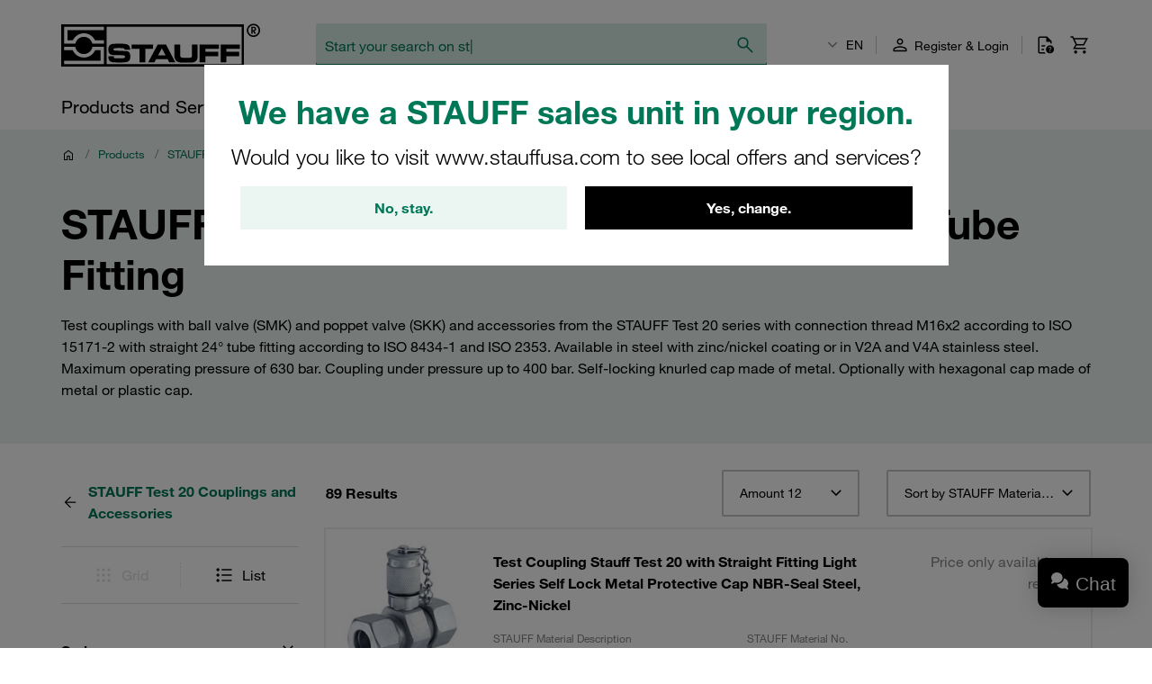

--- FILE ---
content_type: text/css
request_url: https://stauff.com.br/assets/c84a62dec4c21817be77a0eadb03d031ab56503c/default/css/stauff_platform.app.css
body_size: 53217
content:
.introjs-overlay{box-sizing:content-box;opacity:0;position:absolute;transition:all .3s ease-out;z-index:999999}.introjs-showElement{z-index:9999999!important}tr.introjs-showElement>td,tr.introjs-showElement>th{position:relative;z-index:9999999!important}.introjs-disableInteraction{background-color:#fff;opacity:0;position:absolute;z-index:99999999!important}.introjs-relativePosition{position:relative}.introjs-helperLayer{border-radius:4px;position:absolute;transition:all .3s ease-out;z-index:9999998}.introjs-helperLayer,.introjs-helperLayer *,.introjs-helperLayer :after,.introjs-helperLayer :before{box-sizing:content-box}.introjs-tooltipReferenceLayer{background-color:transparent;box-sizing:content-box;position:absolute;transition:all .3s ease-out;visibility:hidden;z-index:100000000}.introjs-helperNumberLayer,.introjs-tooltipReferenceLayer,.introjs-tooltipReferenceLayer *{font-family:Helvetica Neue,Inter,ui-sans-serif,Apple Color Emoji,Helvetica,Arial,sans-serif}.introjs-helperNumberLayer{color:#9e9e9e;padding-bottom:10px;padding-top:10px;text-align:center}.introjs-arrow{border:5px solid transparent;content:"";position:absolute}.introjs-arrow.top{border-bottom-color:#fff;left:10px;top:-10px}.introjs-arrow.top-right{border-bottom-color:#fff;right:10px;top:-10px}.introjs-arrow.top-middle{border-bottom-color:#fff;left:50%;margin-left:-5px;top:-10px}.introjs-arrow.right{border-left-color:#fff;right:-10px;top:10px}.introjs-arrow.right-bottom{border-left-color:#fff;bottom:10px;right:-10px}.introjs-arrow.bottom{border-top-color:#fff;bottom:-10px;left:10px}.introjs-arrow.bottom-right{border-top-color:#fff;bottom:-10px;right:10px}.introjs-arrow.bottom-middle{border-top-color:#fff;bottom:-10px;left:50%;margin-left:-5px}.introjs-arrow.left{border-right-color:#fff;left:-10px;top:10px}.introjs-arrow.left-bottom{border-right-color:#fff;bottom:10px;left:-10px}.introjs-tooltip{background-color:#fff;border-radius:5px;box-shadow:0 3px 30px rgba(33,33,33,.3);box-sizing:content-box;max-width:300px;min-width:250px;position:absolute;transition:opacity .1s ease-out;visibility:visible}.introjs-tooltiptext{padding:20px}.introjs-dontShowAgain{padding-left:20px;padding-right:20px}.introjs-dontShowAgain input{display:inline;height:10px;margin:0 0 2px;padding:0;width:10px}.introjs-dontShowAgain label{background-color:#fff;color:#616161;display:inline-block;font-size:14px;font-weight:400;margin:0 0 0 5px;padding:0;-webkit-user-select:none;-moz-user-select:none;-ms-user-select:none;user-select:none}.introjs-tooltip-title{font-size:18px;font-weight:700;line-height:1.5;margin:0;min-height:1.5em;padding:0;width:90%}.introjs-tooltip-header{min-height:1.5em;padding-left:20px;padding-right:20px;padding-top:10px;position:relative}.introjs-tooltipbuttons{border-top:1px solid #e0e0e0;padding:10px;text-align:right;white-space:nowrap}.introjs-tooltipbuttons:after{clear:both;content:"";display:block;height:0;visibility:hidden}.introjs-button{zoom:1;background-color:#f4f4f4;border:1px solid #bdbdbd;border-radius:.2em;box-sizing:content-box;color:#424242;cursor:pointer;display:inline;font-size:14px;outline:0;overflow:visible;padding:.5rem 1rem;position:relative;text-decoration:none;text-shadow:1px 1px 0 #fff;white-space:nowrap}.introjs-button:hover{background-color:#e0e0e0;border-color:#9e9e9e}.introjs-button:focus,.introjs-button:hover{color:#212121;outline:0;text-decoration:none}.introjs-button:focus{background-color:#eee;border:1px solid #616161;box-shadow:0 0 0 .2rem hsla(0,0%,62%,.5)}.introjs-button:active{background-color:#e0e0e0;border-color:#9e9e9e;color:#212121;outline:0;text-decoration:none}.introjs-button::-moz-focus-inner{border:0;padding:0}.introjs-skipbutton{color:#616161;cursor:pointer;display:inline-block;font-size:22px;font-weight:700;height:45px;line-height:45px;position:absolute;right:0;text-align:center;text-decoration:none;top:0;width:45px}.introjs-skipbutton:focus,.introjs-skipbutton:hover{color:#212121;outline:0;text-decoration:none}.introjs-prevbutton{float:left}.introjs-nextbutton{float:right}.introjs-disabled,.introjs-disabled:focus,.introjs-disabled:hover{background-color:#f4f4f4;background-image:none;border-color:#bdbdbd;box-shadow:none;color:#9e9e9e;cursor:default;text-decoration:none}.introjs-hidden{display:none}.introjs-bullets{padding-bottom:10px;padding-top:10px;text-align:center}.introjs-bullets ul{box-sizing:content-box;clear:both;display:inline-block;margin:0 auto;padding:0}.introjs-bullets ul li{box-sizing:content-box;float:left;list-style:none;margin:0 2px}.introjs-bullets ul li a{background:#ccc;border-radius:10px;box-sizing:content-box;cursor:pointer;display:block;height:6px;text-decoration:none;transition:width .1s ease-in;width:6px}.introjs-bullets ul li a:focus,.introjs-bullets ul li a:hover{background:#999;outline:0;text-decoration:none;width:15px}.introjs-bullets ul li a.active{background:#999;width:15px}.introjs-progress{background-color:#e0e0e0;border-radius:4px;box-sizing:content-box;height:10px;margin:10px;overflow:hidden}.introjs-progressbar{background-color:#08c;box-sizing:content-box;float:left;font-size:10px;height:100%;line-height:10px;text-align:center;width:0}.introjsFloatingElement{height:0;left:50%;position:absolute;top:50%;width:0}.introjs-fixedTooltip{position:fixed}.introjs-hint{background:0 0;box-sizing:content-box;cursor:pointer;height:15px;position:absolute;width:20px}.introjs-hint:focus{border:0;outline:0}.introjs-hint:hover>.introjs-hint-pulse{background-color:rgba(60,60,60,.57)}.introjs-hidehint{display:none}.introjs-fixedhint{position:fixed}@-webkit-keyframes introjspulse{0%{box-shadow:0 0 0 0 rgba(0,0,0,.7);-webkit-transform:scale(.95);transform:scale(.95)}70%{box-shadow:0 0 0 10px transparent;-webkit-transform:scale(1);transform:scale(1)}to{box-shadow:0 0 0 0 transparent;-webkit-transform:scale(.95);transform:scale(.95)}}@keyframes introjspulse{0%{box-shadow:0 0 0 0 rgba(0,0,0,.7);-webkit-transform:scale(.95);transform:scale(.95)}70%{box-shadow:0 0 0 10px transparent;-webkit-transform:scale(1);transform:scale(1)}to{box-shadow:0 0 0 0 transparent;-webkit-transform:scale(.95);transform:scale(.95)}}.introjs-hint-pulse{-webkit-animation:introjspulse 2s infinite;animation:introjspulse 2s infinite;background-color:hsla(0,0%,53%,.24);border-radius:30px;box-sizing:content-box;height:15px;position:absolute;transition:all .2s ease-out;width:15px;z-index:10}.introjs-hint-no-anim .introjs-hint-pulse{-webkit-animation:none;animation:none}.introjs-hint-dot{background:0 0;border-radius:60px;box-sizing:content-box;height:50px;left:-18px;opacity:0;position:absolute;top:-18px;width:50px;z-index:1}*{-webkit-tap-highlight-color:rgba(255,255,255,0);-webkit-font-smoothing:antialiased;border:0;box-sizing:border-box;margin:0;padding:0}:active,:focus,:hover{outline:0}:after,:before{color:inherit}:after,:before,html{box-sizing:border-box}html{-webkit-tap-highlight-color:rgba(255,255,255,0);-webkit-font-smoothing:antialiased;border:0;margin:0;padding:0}body,html{height:100%;margin:0}body{display:flex;flex-direction:column;height:-webkit-fit-content;height:-moz-fit-content;height:fit-content;min-height:100%}main{margin:0 0 auto}article,aside,details,figcaption,figure,footer,form,header,hgroup,menu,nav,ol,section,ul{display:block}ol,ul{list-style:none}blockquote,q{quotes:none}blockquote:after,blockquote:before,q:after,q:before{content:none}table{border-collapse:collapse;border-spacing:0}img{max-height:100%;max-width:100%}input[type=number]{-moz-appearance:textfield}input[type=number]::-webkit-inner-spin-button,input[type=number]::-webkit-outer-spin-button{-webkit-appearance:none;margin:0}.custom-element{display:block}@font-face{font-display:swap;font-family:HelveticaNeueLTW1G-Light;font-stretch:normal;font-style:normal;font-weight:400;src:url(../fonts/HelveticaNeueLTW1G-Lt.woff2) format("woff2"),url(../fonts/HelveticaNeueLTW1G-Lt.woff) format("woff")}@font-face{font-display:swap;font-family:HelveticaNeueLTW1G-Roman;font-stretch:normal;font-style:normal;font-weight:400;src:url(../fonts/HelveticaNeueLTW1G-Roman.woff2) format("woff2"),url(../fonts/HelveticaNeueLTW1G-Roman.woff) format("woff")}@font-face{font-display:swap;font-family:HelveticaNeueLTW1G-Bold;font-stretch:normal;font-style:normal;font-weight:400;src:url(../fonts/HelveticaNeueLTW1G-Bd.woff2) format("woff2"),url(../fonts/HelveticaNeueLTW1G-Bd.woff) format("woff")}@font-face{font-display:swap;font-family:MHeiPRCW05-Light;font-stretch:normal;font-style:normal;font-weight:400;src:url(../fonts/MHeiPRCW05-Light.woff2) format("woff2"),url(../fonts/MHeiPRCW05-Light.woff) format("woff");unicode-range:u+4e00-9fff}@font-face{font-display:swap;font-family:MHeiPRCW05-Medium;font-stretch:normal;font-style:normal;font-weight:400;src:url(../fonts/MHeiPRCW05-Medium.woff2) format("woff2"),url(../fonts/MHeiPRCW05-Medium.woff) format("woff");unicode-range:u+4e00-9fff}@font-face{font-display:swap;font-family:MHeiPRCW05-Bold;font-stretch:normal;font-style:normal;font-weight:400;src:url(../fonts/MHeiPRCW05-Bold.woff2) format("woff2"),url(../fonts/MHeiPRCW05-Bold.woff) format("woff");unicode-range:u+4e00-9fff}html{font-size:100%}body{background-color:#fff;color:#000;font-family:HelveticaNeueLTW1G-Roman,MHeiPRCW05-Medium,Arial,sans-serif;font-size:1rem;line-height:1.5;position:relative}body,h1{font-weight:400}h1{hyphenate-limit-chars:auto;display:block;font-family:HelveticaNeueLTW1G-Bold,MHeiPRCW05-Bold,Arial,sans-serif;hyphenate-character:auto;-webkit-hyphens:auto;-ms-hyphens:auto;hyphens:auto}@media only screen and (max-width:549px){h1{font-size:2.125rem;line-height:2.75rem}}@media only screen and (min-width:550px)and (max-width:1203px){h1{font-size:2.5rem;line-height:3.125rem}}@media only screen and (min-width:1204px){h1{font-size:2.875rem;line-height:3.5rem}}h2{hyphenate-limit-chars:auto;display:block;font-family:HelveticaNeueLTW1G-Bold,MHeiPRCW05-Bold,Arial,sans-serif;font-weight:400;hyphenate-character:auto;-webkit-hyphens:auto;-ms-hyphens:auto;hyphens:auto}@media only screen and (max-width:549px){h2{font-size:1.875rem;line-height:2.5rem}}@media only screen and (min-width:550px)and (max-width:1203px){h2{font-size:2.125rem;line-height:2.75rem}}@media only screen and (min-width:1204px){h2{font-size:2.25rem;line-height:2.875rem}}h3{hyphenate-limit-chars:auto;display:block;font-family:HelveticaNeueLTW1G-Bold,MHeiPRCW05-Bold,Arial,sans-serif;font-weight:400;hyphenate-character:auto;-webkit-hyphens:auto;-ms-hyphens:auto;hyphens:auto}@media only screen and (max-width:549px){h3{font-size:1.75rem;line-height:2.375rem}}@media only screen and (min-width:550px)and (max-width:1203px){h3{font-size:1.875rem;line-height:2.5rem}}@media only screen and (min-width:1204px){h3{font-size:2rem;line-height:2.625rem}}h4{hyphenate-limit-chars:auto;display:block;font-family:HelveticaNeueLTW1G-Bold,MHeiPRCW05-Bold,Arial,sans-serif;font-weight:400;hyphenate-character:auto;-webkit-hyphens:auto;-ms-hyphens:auto;hyphens:auto}@media only screen and (max-width:549px){h4{font-size:1.5rem;line-height:2rem}}@media only screen and (min-width:550px)and (max-width:1203px){h4{font-size:1.625rem;line-height:2.125rem}}@media only screen and (min-width:1204px){h4{font-size:1.75rem;line-height:2.25rem}}h5{hyphenate-limit-chars:auto;display:block;font-family:HelveticaNeueLTW1G-Bold,MHeiPRCW05-Bold,Arial,sans-serif;font-weight:400;hyphenate-character:auto;-webkit-hyphens:auto;-ms-hyphens:auto;hyphens:auto}@media only screen and (max-width:549px){h5{font-size:1.375rem;line-height:1.875rem}}@media only screen and (min-width:550px)and (max-width:1203px){h5{font-size:1.5rem;line-height:2rem}}@media only screen and (min-width:1204px){h5{font-size:1.5rem;line-height:2rem}}h6{hyphenate-limit-chars:auto;display:block;font-family:HelveticaNeueLTW1G-Bold,MHeiPRCW05-Bold,Arial,sans-serif;font-weight:400;hyphenate-character:auto;-webkit-hyphens:auto;-ms-hyphens:auto;hyphens:auto}@media only screen and (max-width:549px){h6{font-size:1.25rem;line-height:1.75rem}}@media only screen and (min-width:550px)and (max-width:1203px){h6{font-size:1.25rem;line-height:1.75rem}}@media only screen and (min-width:1204px){h6{font-size:1.25rem;line-height:1.75rem}}a{color:#000}a,a:hover{text-decoration:none}a:hover{color:#007858}b,strong{font-family:HelveticaNeueLTW1G-Bold,MHeiPRCW05-Bold,Arial,sans-serif;font-weight:400}cite,em,i{font-style:italic}hr{border-bottom:none;margin:.5rem 0}hr:after{clear:both;content:"";display:table}small{font-size:.875rem}big{font-size:1.25rem}blockquote,iframe,p{margin:.5rem 0}iframe{max-width:100%}.container{display:block;margin:0 auto auto;max-width:1204px;padding:0 16px;width:100%}@media only screen and (min-width:770px){.container{padding:0 24px}}@media only screen and (min-width:970px){.container{padding:0 30px}}.container--no-padding{padding:0}.container--medium{max-width:62.5rem}.container--small{max-width:50rem}.container--expand{max-width:100%}@media only screen and (min-width:1204px){.container--left{padding-right:15px}.container--right{padding-left:15px}}.col{display:block;flex-basis:auto;flex-grow:0;float:left}.col:after{clear:both;content:"";display:table}@media only screen and (min-width:0){.col--sm-1{min-width:8.3333333333%;width:8.3333333333%}.col--sm-2{min-width:16.6666666667%;width:16.6666666667%}.col--sm-3{min-width:25%;width:25%}.col--sm-4{min-width:33.3333333333%;width:33.3333333333%}.col--sm-5{min-width:41.6666666667%;width:41.6666666667%}.col--sm-6{min-width:50%;width:50%}.col--sm-7{min-width:58.3333333333%;width:58.3333333333%}.col--sm-8{min-width:66.6666666667%;width:66.6666666667%}.col--sm-9{min-width:75%;width:75%}.col--sm-10{min-width:83.3333333333%;width:83.3333333333%}.col--sm-11{min-width:91.6666666667%;width:91.6666666667%}.col--sm-12{min-width:100%;width:100%}.col--sm-auto{min-width:0;width:auto}}@media only screen and (min-width:550px){.col--md-1{min-width:8.3333333333%;width:8.3333333333%}.col--md-2{min-width:16.6666666667%;width:16.6666666667%}.col--md-3{min-width:25%;width:25%}.col--md-4{min-width:33.3333333333%;width:33.3333333333%}.col--md-5{min-width:41.6666666667%;width:41.6666666667%}.col--md-6{min-width:50%;width:50%}.col--md-7{min-width:58.3333333333%;width:58.3333333333%}.col--md-8{min-width:66.6666666667%;width:66.6666666667%}.col--md-9{min-width:75%;width:75%}.col--md-10{min-width:83.3333333333%;width:83.3333333333%}.col--md-11{min-width:91.6666666667%;width:91.6666666667%}.col--md-12{min-width:100%;width:100%}.col--md-auto{min-width:0;width:auto}}@media only screen and (min-width:770px){.col--lg-1{min-width:8.3333333333%;width:8.3333333333%}.col--lg-2{min-width:16.6666666667%;width:16.6666666667%}.col--lg-3{min-width:25%;width:25%}.col--lg-4{min-width:33.3333333333%;width:33.3333333333%}.col--lg-5{min-width:41.6666666667%;width:41.6666666667%}.col--lg-6{min-width:50%;width:50%}.col--lg-7{min-width:58.3333333333%;width:58.3333333333%}.col--lg-8{min-width:66.6666666667%;width:66.6666666667%}.col--lg-9{min-width:75%;width:75%}.col--lg-10{min-width:83.3333333333%;width:83.3333333333%}.col--lg-11{min-width:91.6666666667%;width:91.6666666667%}.col--lg-12{min-width:100%;width:100%}.col--lg-auto{min-width:0;width:auto}}@media only screen and (min-width:970px){.col--xl-1{min-width:8.3333333333%;width:8.3333333333%}.col--xl-2{min-width:16.6666666667%;width:16.6666666667%}.col--xl-3{min-width:25%;width:25%}.col--xl-4{min-width:33.3333333333%;width:33.3333333333%}.col--xl-5{min-width:41.6666666667%;width:41.6666666667%}.col--xl-6{min-width:50%;width:50%}.col--xl-7{min-width:58.3333333333%;width:58.3333333333%}.col--xl-8{min-width:66.6666666667%;width:66.6666666667%}.col--xl-9{min-width:75%;width:75%}.col--xl-10{min-width:83.3333333333%;width:83.3333333333%}.col--xl-11{min-width:91.6666666667%;width:91.6666666667%}.col--xl-12{min-width:100%;width:100%}.col--xl-auto{min-width:0;width:auto}}@media only screen and (min-width:1204px){.col--xxl-1{min-width:8.3333333333%;width:8.3333333333%}.col--xxl-2{min-width:16.6666666667%;width:16.6666666667%}.col--xxl-3{min-width:25%;width:25%}.col--xxl-4{min-width:33.3333333333%;width:33.3333333333%}.col--xxl-5{min-width:41.6666666667%;width:41.6666666667%}.col--xxl-6{min-width:50%;width:50%}.col--xxl-7{min-width:58.3333333333%;width:58.3333333333%}.col--xxl-8{min-width:66.6666666667%;width:66.6666666667%}.col--xxl-9{min-width:75%;width:75%}.col--xxl-10{min-width:83.3333333333%;width:83.3333333333%}.col--xxl-11{min-width:91.6666666667%;width:91.6666666667%}.col--xxl-12{min-width:100%;width:100%}.col--xxl-auto{min-width:0;width:auto}}.col--no-padding-forced{padding:0!important}.col--expand,.col--mobile-expand{flex-grow:1}@media only screen and (min-width:770px){.col--mobile-expand{flex-grow:0}}.col--top{align-self:flex-start;margin-bottom:auto}.col--bottom{align-self:flex-end;margin-top:auto}.col--left{justify-self:flex-start;margin-right:auto}.col--right{justify-self:flex-end;margin-left:auto}.col--center{justify-self:center;margin-left:auto;margin-right:auto}.col--middle{align-self:center;margin-bottom:auto;margin-top:auto}.col--equal{flex-basis:0;flex-grow:1}@media (-ms-high-contrast:active),(-ms-high-contrast:none){.col--equal{flex-basis:auto}}.col--bottom-indent{padding-bottom:8px}@media only screen and (min-width:770px){.col--bottom-indent{padding-bottom:12px}}@media only screen and (min-width:970px){.col--bottom-indent{padding-bottom:15px}}.grid{align-items:flex-start;clear:both;display:flex;flex-flow:row wrap;justify-content:flex-start}.grid:after{clear:both;content:"";display:table}.grid--wide{width:100%}.grid--top{align-items:flex-start}.grid--bottom{align-items:flex-end}.grid--normal{align-items:normal}.grid--left{justify-content:flex-start}.grid--left .col--left{margin-left:0;margin-right:0}.grid--right{justify-content:flex-end}.grid--right .col--right{margin-left:0;margin-right:0}.grid--center{justify-content:center}.grid--middle{align-items:center}.grid--space-around{justify-content:space-around}.grid--stretch{align-items:stretch}.grid--stretch>.col{padding-bottom:30px}@media only screen and (min-width:770px){.grid--stretch>.col{padding-bottom:24px}}@media only screen and (min-width:970px){.grid--stretch>.col{padding-bottom:30px}}.grid--gap,.grid--with-gutter{margin-left:-8px;margin-right:-8px;width:calc(100% + 16px)}@media only screen and (min-width:770px){.grid--gap,.grid--with-gutter{margin-left:-12px;margin-right:-12px;width:calc(100% + 24px)}}@media only screen and (min-width:970px){.grid--gap,.grid--with-gutter{margin-left:-15px;margin-right:-15px;width:calc(100% + 30px)}}.grid--gap>.col,.grid--with-gutter>.col{padding-left:8px;padding-right:8px}@media only screen and (min-width:770px){.grid--gap>.col,.grid--with-gutter>.col{padding-left:12px;padding-right:12px}}@media only screen and (min-width:970px){.grid--gap>.col,.grid--with-gutter>.col{padding-left:15px;padding-right:15px}}.grid--gap-small{margin-left:-.625rem;margin-right:-.625rem;width:calc(100% + 1.25rem)}.grid--gap-small>.col{padding-bottom:1.25rem;padding-left:.625rem;padding-right:.625rem}.grid--gap-smaller{margin-left:-.3125rem;margin-right:-.3125rem;width:calc(100% + .625rem)}.grid--gap-smaller>.col{padding-left:.3125rem;padding-right:.3125rem}.grid--justify-column{justify-content:space-between}.grid--justify-column>.col{margin-bottom:auto;margin-top:auto}.grid--justify-column>.col:first-child{margin-top:0}.grid--justify-column>.col:last-of-type{margin-bottom:0}.grid--justify{justify-content:space-between}.grid--justify>.col{margin-left:auto;margin-right:auto}.grid--justify>.col:first-child{margin-left:0}.grid--justify>.col:last-child{margin-right:0}.grid--no-wrap,.grid--nowrap{flex-wrap:nowrap}@media only screen and (min-width:550px){.grid--desktop-no-wrap{flex-wrap:nowrap}}@media only screen and (min-width:770px){.grid--nowrap-lg-only{flex-wrap:nowrap}}.grid--column{flex-direction:column}@media only screen and (max-width:969px){.grid--mobile-row-revers{flex-direction:column-reverse}}.grid--indent{margin:0 -1rem;max-width:none}.grid--inline{display:inline-flex}.grid--expand{width:100%}.grid--baseline{align-items:baseline}.grid--direction-column{flex-direction:column}.grid--direction-row{flex-direction:row}.grid--direction-column-revers-with-desktop-row{flex-direction:column-reverse}@media only screen and (min-width:1204px){.grid--direction-column-revers-with-desktop-row{flex-direction:row}}.grid.container{max-width:1204px}@-webkit-keyframes spin-to{0%{-webkit-transform:rotate(0deg);transform:rotate(0deg)}to{-webkit-transform:rotate(1turn);transform:rotate(1turn)}}@keyframes spin-to{0%{-webkit-transform:rotate(0deg);transform:rotate(0deg)}to{-webkit-transform:rotate(1turn);transform:rotate(1turn)}}@-webkit-keyframes pulse-highlight{0%{-webkit-transform:scale(1);transform:scale(1)}50%{-webkit-transform:scale(1.2);transform:scale(1.2)}to{-webkit-transform:scale(1);transform:scale(1)}}@keyframes pulse-highlight{0%{-webkit-transform:scale(1);transform:scale(1)}50%{-webkit-transform:scale(1.2);transform:scale(1.2)}to{-webkit-transform:scale(1);transform:scale(1)}}.agent-navigation__dropdown>.agent-navigation__dropdown-item[position-right]{left:auto;right:0}.agent-navigation__name{margin-top:.5rem;position:relative}.agent-navigation__caret{position:absolute;right:0;top:50%;-webkit-transform:translateY(-50%);transform:translateY(-50%)}.customer-list__container-item{cursor:pointer;padding:.5rem}.customer-list__container-item:hover{background-color:#f4f4f4}.agent-control-bar{background-color:#f39200;position:relative;z-index:410}.agent-control-bar .container .box{background-color:unset;margin:0;padding:1rem 0}.agent-control-bar .container .box button.button--success{min-width:2rem}.agent-control-bar .container .box a.button{margin-left:.75rem}.product-cart-item{display:flex;flex-direction:column;position:relative}.product-cart-item__name{color:#000;font-weight:700}.product-cart-item__actions{display:flex;flex-direction:column;flex-grow:1;justify-content:flex-end;margin-top:1rem}.product-cart-item__actions--spacingless{margin-top:0}.product-cart-item__actions-row{display:flex;width:100%}@media only screen and (min-width:770px){.product-cart-item{flex-direction:row;justify-content:space-between}}.product-cart-item__col{margin-left:auto;margin-right:auto}.product-cart-item__col:first-child{margin-left:0}.product-cart-item__col:last-child{margin-right:0}.product-cart-item__actions{flex-grow:0}.sort{padding:.8125rem 0 .875rem}.sort__results{color:#000;font-family:HelveticaNeueLTW1G-Bold,MHeiPRCW05-Bold,Arial,sans-serif;font-size:1rem;line-height:1.5rem}.sort__label{vertical-align:middle}.sort__select{max-width:100%;padding:0!important}@media only screen and (min-width:970px){.sort__select{width:100%}.sort__select span.select2-selection__rendered{text-align:left}.sort .custom-select--box{width:100%}}.suggestion-product__link{color:#000}.suggestion-product__thumbnail{margin:0}.suggestion-product .link.grid{display:flex}.order-detail-table__content{margin-bottom:1rem;padding-top:.5rem}.order-detail-table__item{border:1px solid #f0f0f0;margin:0 .5rem 1rem;padding:1rem}.order-detail-table__item--spacingless{margin-left:0;margin-right:0}.file-download-link--icon{width:8.5rem}.file-download-link__link--icon{color:#777;display:block;font-size:.875rem}.file-download-link__link--icon:hover{text-decoration:none}.file-download-link__icon{background-color:#fff;color:#f25a72;display:block;margin-bottom:.25rem;padding:2rem 0;text-align:center}.file-download-link__name-wrapper{display:flex}.file-download-link__name{display:inline-block;vertical-align:middle}.file-download-link__name--icon{max-width:6rem;overflow:hidden;text-overflow:ellipsis;white-space:nowrap}.file-download-link__extension{vertical-align:middle}.file-download-link__size{display:block;opacity:.5}.file-download-link__icon{background-color:#f9b9c3;color:#ee2b4a}.product-carousel{position:relative}.flag{background:hsla(0,0%,87%,.5);border-radius:.125rem;display:inline-block;margin:0;padding:.0625rem .4375rem}@media only screen and (max-width:549px){.flag{font-size:.6875rem;padding:.1875rem .5rem}}.flag__icon{color:#007858}.flag--alternative{white-space:nowrap}.flag--alternative,.flag--discontinued{background:hsla(0,0%,100%,0);border:.0625rem solid #007858;color:#007858}.flag--highlight,.flag--highlight .flag__icon{background-color:#d51130;border:.0625rem solid #d51130;color:#fff}.label-group{font-family:HelveticaNeueLTW1G-Roman,MHeiPRCW05-Medium,Arial,sans-serif;left:0;max-height:100%;padding:0;pointer-events:none;position:absolute;top:1rem;z-index:350}.tag{background:#fff;border-radius:.125rem;box-shadow:.0625rem .0625rem 0 0 rgba(0,0,0,.1);display:inline-block;margin:.25rem 0 0 .5rem;padding:.125rem .5rem}@media only screen and (max-width:549px){.tag{font-size:.6875rem;padding:.1875rem .9375rem}}.tag__text{text-transform:uppercase}.product-quick-add-form--row{background-color:#f0f0f0;padding:.5rem}.product-quick-add-form__title--row{font-size:1rem;font-weight:700}.product-search-item{display:flex;flex-direction:column;flex-direction:row;position:relative}.product-search-item__name{color:#000;font-weight:700}.product-search-item__actions{display:flex;flex-direction:column;flex-grow:1;justify-content:flex-end;margin-top:1rem}.product-search-item__actions--spacingless{margin-top:0}.product-search-item__actions-row{display:flex;width:100%}.product-search-item__actions{flex-grow:0}.product-set-cms-content{margin-bottom:3rem}.quick-order-form{padding-bottom:3.125rem;position:relative}.quick-order-form .quick-order-form__field{padding:0}.quick-order-form .sidebar{order:2}.quick-order-form__message{background-position:.5rem .5rem;background-repeat:no-repeat;border:0;color:#000;margin-bottom:1.25rem;padding:.9375rem}.quick-order-form__message--error{background-color:#f2cad1;background-image:url(../images/notification-error.svg);border-left:.5rem solid #d51130}.quick-order-form__message--alert{background-color:#f2cad1;background-image:url(../images/notification-alert.svg);border-left:.5rem solid #d51130}.quick-order-form__message--warning{background-color:#fbf3cc;background-image:url(../images/notification-warning.svg);border-left:.5rem solid #edc500}.quick-order-form__message--info{background-color:#fbf3cc;background-image:url(../images/notification-info.svg);border-left:.5rem solid #edc500}.quick-order-form__message--warning-shield{background-color:#fbf3cc;background-image:url(../images/warning.svg);background-size:2.5rem;border-left:.5rem solid #edc500}.quick-order-form__message--success{background-color:#d6ebe2;background-image:url(../images/notification-success.svg);border-left:.5rem solid #007858}.quick-order-form__message--success-cart{background-size:2.5rem}.quick-order-form__message--hint{background-color:#ebf5f1;background-image:url(../images/notification-hint.svg);border-left:.5rem solid #d6ebe2}.quick-order-form__message--question{background-color:#cce1f0;background-image:url(../images/notification-question.svg);border-left:.5rem solid #0069b4}.quick-order-form__message--info{background-image:none}.quick-order-form__cart{background-color:#f5f5f5;padding:.625rem}.quick-order-form__template-headline{margin-bottom:10px}.quick-order-form__template-text{margin-bottom:.9375rem}@media only screen and (min-width:970px){.quick-order-form .sidebar{order:unset}}@media only screen and (min-width:1204px){.quick-order-form{padding-bottom:0}}.quick-order-row__message{background-color:#fff;padding:.5rem;z-index:600}.quick-order-row__message--error{border:1px solid #d51130;color:#d51130}.quick-order-row__message--warning{border:1px solid #edc500;color:#edc500}.quick-order-row__search{margin-top:.5rem}.quick-order-row__single-row{margin-bottom:.9375rem}.quick-order-row__holder-quantity{align-items:center;background:#f0f0f0;display:flex;justify-content:space-between}.quick-order-row__quantity[type=number]{border:.125rem solid #c6c6c6;border-left:none;border-right:none;font-size:1rem;font-weight:400;line-height:normal;margin:0;padding:0;text-align:center;width:calc(100% - 6rem)}.quick-order-row__message{background-position:.5rem .5rem;background-repeat:no-repeat;border:0;color:#000;padding:.5rem 2.5rem}.quick-order-row__message--error{background-color:#f2cad1;background-image:url(../images/notification-error.svg);border-left:.5rem solid #d51130}.quick-order-row__message--alert{background-color:#f2cad1;background-image:url(../images/notification-alert.svg);border-left:.5rem solid #d51130}.quick-order-row__message--warning{background-color:#fbf3cc;background-image:url(../images/notification-warning.svg);border-left:.5rem solid #edc500}.quick-order-row__message--info{background-color:#fbf3cc;background-image:url(../images/notification-info.svg);border-left:.5rem solid #edc500}.quick-order-row__message--warning-shield{background-color:#fbf3cc;background-image:url(../images/warning.svg);background-size:2.5rem;border-left:.5rem solid #edc500}.quick-order-row__message--success{background-color:#d6ebe2;background-image:url(../images/notification-success.svg);border-left:.5rem solid #007858}.quick-order-row__message--success-cart{background-size:2.5rem}.quick-order-row__message--hint{background-color:#ebf5f1;background-image:url(../images/notification-hint.svg);border-left:.5rem solid #d6ebe2}.quick-order-row__message--question{background-color:#cce1f0;background-image:url(../images/notification-question.svg);border-left:.5rem solid #0069b4}.quick-order-row__actions-container{bottom:0;position:absolute;right:0}.quick-order-row__detailed-columns{position:relative}@media only screen and (max-width:549px){.quick-order-row__detailed-columns{margin-top:.5rem}}.quick-order-row__preferredDeliveryDate.input{display:inline-block;padding-left:.3125rem!important}.quick-order-row__remove-row-trigger{float:right}.quick-order-row__remove-row-trigger .icon{height:1.25rem;width:1.25rem}.quick-order-row__button{background-color:#fff;border-radius:2px;cursor:pointer;font-size:0;height:3rem;line-height:0;position:relative;transition:background .25s ease-in-out;width:3rem}.quick-order-row__button:before{background:#fff}.quick-order-row__button-decrement-container{bottom:0;left:0;position:absolute;top:0}.quick-order-row__button-increment-container{bottom:0;position:absolute;right:0;top:0}.quick-order-row__delete-button.button:disabled{background-color:#fff;border:none;color:#c6c6c6}.quick-order-row__delete-button.button:disabled:hover{background-color:#fff}@media only screen and (min-width:770px){.quick-order-row__delete-button{margin-top:1rem}.quick-order-row__actions-container{bottom:unset;position:absolute;right:-3.75rem;top:-4rem}.quick-order-row__col-price,.quick-order-row__col-price .label{text-align:right}}@media only screen and (min-width:1204px){.quick-order-row__actions-container{top:0}}.quick-order-row-partial__holder-quantity{align-items:center;background:#f0f0f0;display:flex;justify-content:space-between;position:relative}.quick-order-row-partial__preferredDeliveryDate.input{display:inline-block;padding-left:.3125rem!important}.quick-order-row-partial__message{background-position:.5rem .5rem;background-repeat:no-repeat;border:0;color:#000;padding:.5rem 2.5rem}.quick-order-row-partial__message--error{background-color:#f2cad1;background-image:url(../images/notification-error.svg);border-left:.5rem solid #d51130}.quick-order-row-partial__message--alert{background-color:#f2cad1;background-image:url(../images/notification-alert.svg);border-left:.5rem solid #d51130}.quick-order-row-partial__message--warning{background-color:#fbf3cc;background-image:url(../images/notification-warning.svg);border-left:.5rem solid #edc500}.quick-order-row-partial__message--info{background-color:#fbf3cc;background-image:url(../images/notification-info.svg);border-left:.5rem solid #edc500}.quick-order-row-partial__message--warning-shield{background-color:#fbf3cc;background-image:url(../images/warning.svg);background-size:2.5rem;border-left:.5rem solid #edc500}.quick-order-row-partial__message--success{background-color:#d6ebe2;background-image:url(../images/notification-success.svg);border-left:.5rem solid #007858}.quick-order-row-partial__message--success-cart{background-size:2.5rem}.quick-order-row-partial__message--hint{background-color:#ebf5f1;background-image:url(../images/notification-hint.svg);border-left:.5rem solid #d6ebe2}.quick-order-row-partial__message--question{background-color:#cce1f0;background-image:url(../images/notification-question.svg);border-left:.5rem solid #0069b4}.quick-order-row-partial__detailed-columns{position:relative}@media only screen and (max-width:549px){.quick-order-row-partial__detailed-columns{margin-top:.5rem}}.quick-order-row-partial__quantity[type=number]{border:.125rem solid #c6c6c6;border-left:none;border-right:none;font-size:1rem;font-weight:400;line-height:normal;margin:0;padding:0;text-align:center;width:calc(100% - 6rem)}.quick-order-row-partial__button{background-color:#fff;border-radius:2px;cursor:pointer;font-size:0;height:3rem;line-height:0;position:relative;transition:background .25s ease-in-out;width:3rem}.quick-order-row-partial__button:hover{background:#007858}.quick-order-row-partial__button:hover:after,.quick-order-row-partial__button:hover:before{background:#fff}.quick-order-row-partial__button--disabled{background:#fff;cursor:not-allowed}.quick-order-row-partial__button--disabled:after,.quick-order-row-partial__button--disabled:before{background:#333}.quick-order-row-partial__button--disabled:focus,.quick-order-row-partial__button--disabled:hover{background:#fff}.quick-order-row-partial__button--disabled:focus:after,.quick-order-row-partial__button--disabled:focus:before,.quick-order-row-partial__button--disabled:hover:after,.quick-order-row-partial__button--disabled:hover:before{background:#333}@media only screen and (min-width:550px){.quick-order-row-partial__col-price,.quick-order-row-partial__col-price .label{text-align:right}}@media only screen and (min-width:770px){.quick-order-row-partial__message-container.col{padding-left:0}.quick-order-row-partial__delete-button{margin-top:1rem}}@media only screen and (min-width:970px){.quick-order-row-partial__message-container.col{padding-right:.9375rem}}.quick-order-rows{margin-top:-.9375rem;width:100%}.quick-order-rows__row{padding:.9375rem 0 0}.quick-order-rows__row:not(:last-child){border-bottom:.0625rem solid #f0f0f0}.quick-order-rows__cell{color:#878787;font-size:.875rem}.badge{border:.0625rem solid #555;border-radius:.25rem;color:#000;display:inline-block;font-size:.875rem;padding:.125rem .5rem 0}.box{background-color:#fff;border:none;margin:.5rem;padding:.5rem}.box:after{clear:both;content:"";display:table}.box__separator{border-bottom:1px solid #f0f0f0;display:block;margin:.5rem -.5rem}.box--borderless{border-color:hsla(0,0%,100%,0)}.box--spacingless{margin:0;padding:0}.box--spacingless .box__separator{margin-left:0;margin-right:0}.box--stretch{height:calc(100% - 1rem)}.box--dark{background-color:#f4f4f4}.box--info,.box--warning{background-color:#ffefa1;border-color:#edc500;color:#ba9b00}.box--success{background-color:#d0f785;border-color:#81bc0d;color:#608c0a}.box--alert{background-color:#f7a1af;border-color:#d51130;color:#a60d25}.box hr,.box__separator{border-bottom:none}.button{align-items:center;background-color:#000;border:.125rem solid #000;border-radius:0;color:#fff;cursor:pointer;display:inline-flex;font-family:HelveticaNeueLTW1G-Bold,MHeiPRCW05-Bold,Arial,sans-serif;font-size:1rem;justify-content:center;letter-spacing:normal;line-height:24px;min-height:3rem;min-width:8.5096153846rem;padding:.625rem 1rem;text-align:center;transition:all .25s ease-in-out}@media only screen and (max-width:549px){.button{min-height:2.5rem;padding:.375rem 1rem}}@media only screen and (min-width:550px){.button{min-width:11.0625rem}}.button:focus,.button:hover{background-color:#000;border-color:#555;color:#fff;text-decoration:none}.button:active{background-color:#000;border-color:#878787}.button--disabled,.button[disabled]{cursor:not-allowed}.button--disabled,.button--disabled:active,.button--disabled:focus,.button--disabled:hover,.button[disabled],.button[disabled]:active,.button[disabled]:focus,.button[disabled]:hover{background-color:#c6c6c6;border-color:#c6c6c6}.button--primary-green,.button--primary-green:active,.button--primary-green:focus,.button--primary-green:hover{background-color:#007858}.button--secondary{background-color:#ebf5f1;border:.125rem solid #ebf5f1;color:#007858}.button--secondary>svg{fill:#007858}.button--secondary:focus,.button--secondary:hover{background-color:#d6ebe2;border-color:#d6ebe2;color:#007858}.button--secondary:focus>svg,.button--secondary:hover>svg{fill:#007858}.button--secondary:active{background-color:#d6ebe2;border-color:#c4ded5;color:#007858}.button--secondary:active>svg{fill:#007858}.button--secondary.button--disabled,.button--secondary[disabled]{background-color:#fff;border-color:#c6c6c6;color:#c6c6c6}.button--secondary.button--disabled>svg,.button--secondary[disabled]>svg{fill:#c6c6c6}.button--secondary.button--disabled:active,.button--secondary.button--disabled:focus,.button--secondary.button--disabled:hover,.button--secondary[disabled]:active,.button--secondary[disabled]:focus,.button--secondary[disabled]:hover{background-color:#fff;border-color:#c6c6c6;color:#c6c6c6}.button--secondary.button--disabled:active>svg,.button--secondary.button--disabled:focus>svg,.button--secondary.button--disabled:hover>svg,.button--secondary[disabled]:active>svg,.button--secondary[disabled]:focus>svg,.button--secondary[disabled]:hover>svg{fill:#c6c6c6}.button--tertiary{background-color:#007858;border:.125rem solid #007858;color:#fff}.button--tertiary:focus,.button--tertiary:hover{background-color:#01664a;border-color:#01664a}.button--tertiary:active{background-color:#01664a;border-color:#339379}.button--tertiary.button--disabled,.button--tertiary[disabled]{background-color:#c6c6c6;border-color:#c6c6c6;cursor:not-allowed}.button--tertiary.button--disabled:focus,.button--tertiary.button--disabled:hover,.button--tertiary[disabled]:focus,.button--tertiary[disabled]:hover{background-color:#c6c6c6;border-color:#c6c6c6}.button--alert{background-color:#d51130;border-color:#d51130;color:#fff}.button--alert:focus,.button--alert:hover{background-color:#c30b28;border-color:#c30b28}.button--alert:active{background-color:#d51130;border-color:#f2cad1}.button--alert.button--disabled,.button--alert[disabled]{background-color:#c6c6c6;border-color:#c6c6c6;cursor:not-allowed}.button--alert.button--disabled:focus,.button--alert.button--disabled:hover,.button--alert[disabled]:focus,.button--alert[disabled]:hover{background-color:#c6c6c6;border-color:#c6c6c6}.button--without-min-width{min-width:unset}.button--no-padding{padding:0}.button--skinless{background-color:hsla(0,0%,100%,0);border:none;color:#000;min-width:0}.button--skinless:active,.button--skinless:focus,.button--skinless:hover{background-color:hsla(0,0%,100%,0);border:none;color:#007858}.button--icon-only{background-color:#ebf5f1;border:.125rem solid #007858;height:3rem;padding:.625rem;text-align:center;width:3rem}@media only screen and (max-width:549px){.button--icon-only{height:2.5rem;padding:.375rem;width:2.5rem}}.button--icon-only .icon{fill:#007858;left:50%;position:relative;top:50%;-webkit-transform:translateY(-50%) translateX(-50%);transform:translateY(-50%) translateX(-50%)}.button--icon-only:focus,.button--icon-only:hover{background-color:#d6ebe2;border-color:#007858}.button--icon-only:active{background-color:#d6ebe2;border-color:#c4ded5;text-decoration:none}.button--icon-only.button--disabled,.button--icon-only[disabled]{background-color:#c6c6c6;border-color:#c6c6c6;cursor:not-allowed}.button--icon-only.button--disabled:focus,.button--icon-only.button--disabled:hover,.button--icon-only[disabled]:focus,.button--icon-only[disabled]:hover{background-color:#c6c6c6;border-color:#c6c6c6}.button--icon-only.button--disabled .icon,.button--icon-only[disabled] .icon{fill:#fff}.button--icon-right{justify-content:flex-start;padding-left:1rem;padding-right:3rem;position:relative}.button--icon-right>.icon{position:absolute;right:1rem;top:50%;-webkit-transform:translateY(-50%);transform:translateY(-50%)}.button--quantity-large{border-color:#007858;color:#007858;font-size:1.3125rem;height:2.25rem;line-height:2.0625rem;width:2.25rem}.button--quantity-large:active,.button--quantity-large:focus,.button--quantity-large:hover{background-color:rgba(0,120,88,.1);border-color:#007858;color:#007858}.button--hollow{background-color:#fff;border:.0625rem solid #000;color:#000;font-family:HelveticaNeueLTW1G-Roman,MHeiPRCW05-Medium,Arial,sans-serif;justify-content:flex-start}.button--hollow--disabled,.button--hollow[disabled]{background-color:#fff;border-color:#dedede;color:#dedede}.button--hollow--disabled:active,.button--hollow--disabled:focus,.button--hollow--disabled:hover,.button--hollow[disabled]:active,.button--hollow[disabled]:focus,.button--hollow[disabled]:hover{background-color:#fff}.button--dropdown-item{background-color:#fff;border:none;color:#000;font-family:HelveticaNeueLTW1G-Roman,MHeiPRCW05-Medium,Arial,sans-serif;justify-content:flex-start;overflow:hidden;text-align:left;width:100%}.button--dropdown-item:hover{background-color:#ededed;color:#000;font-family:HelveticaNeueLTW1G-Bold,MHeiPRCW05-Bold,Arial,sans-serif}.button--dropdown-item>.icon{margin-right:.75rem}.button--promotion-item{font:400 .625rem/1.625rem HelveticaNeueLTW1G-Roman,MHeiPRCW05-Medium,Arial,sans-serif;height:1.75rem;margin-top:1rem;min-width:0;padding:0 1rem;width:100%}@media only screen and (min-width:550px){.button--promotion-item{margin-top:0}}@media only screen and (min-width:770px){.button--promotion-item{height:2rem;line-height:1.875rem;width:auto}}.button--combined{border-radius:0 .125rem .125rem 0;font-weight:400;min-width:7.0625rem}.button--combined-small{min-width:0;padding-left:.75rem;padding-right:.75rem}.button--expand{width:100%}.button--expand-mobile{height:-webkit-fit-content;height:-moz-fit-content;height:fit-content;width:100%}@media only screen and (min-width:550px){.button--expand-mobile{width:auto}}.button--large{font-size:1rem;font-weight:400;height:unset;line-height:1.25rem;padding:1.125rem}.button--search{font-weight:400;padding:0}.button--search:focus,.button--search:hover{color:#007858}@media only screen and (min-width:550px){.button--medium{min-width:7.5rem}}.button-inquiry-list--right{float:right;min-width:13.75rem}.button--link{background-color:hsla(0,0%,100%,0);color:#000;font-family:HelveticaNeueLTW1G-Roman,MHeiPRCW05-Medium,Arial,sans-serif;font-size:1rem;font-weight:400;letter-spacing:.0125rem;line-height:1.5}.button--link:hover{color:#007858;cursor:pointer}.icon{fill:currentColor;display:inline-block;height:1rem;-webkit-user-select:none;-moz-user-select:none;-ms-user-select:none;user-select:none;vertical-align:middle;width:1rem}.icon--small{height:.75rem;width:.75rem}.icon--smaller{height:.5rem;width:.5rem}.icon--big{height:1.5rem;width:1.5rem}.icon--bigger{height:2rem;width:2rem}.icon--biggest{height:3rem;width:3rem}.icon--inherit{display:block;height:inherit;width:inherit}.icon--medium{height:.625rem;width:.625rem}.icon--medium-up{height:1.125rem;width:1.125rem}.icon--regular{height:1.25rem;width:1.25rem}.icon--close-filter{position:absolute;right:.625rem;top:50%;-webkit-transform:translateY(-50%);transform:translateY(-50%)}.icon--secondary{height:.75rem;width:.75rem}.icon--thumbnail-arrow{color:#000;display:block;height:.375rem;width:100%}.icon--reverse{-webkit-transform:rotate(180deg);transform:rotate(180deg)}.icon--checkout-success{margin-top:-.125rem}.icon--to-cart{margin-top:-.0625rem}.icon--visa{height:.625rem;width:2rem}.icon--mastercard{height:1.25rem;width:1.625rem}.icon--paypal{height:.6875rem;width:2.5625rem}.icon--klarna{height:.6875rem;width:2.5rem}.icon--dhl{height:.5rem;width:4rem}.icon--hermes{height:.5625rem;width:4.25rem}.icon--arrow{color:#000;height:.6875rem;width:.6875rem}@media only screen and (min-width:970px){.icon--arrow{height:.75rem;width:.75rem}}.icon--send{height:.5625rem;width:.375rem}.icon--panel-info{height:.5625rem;margin-right:.5rem;width:.75rem}.icon--side-drawer-arrow{height:100%;left:50%;position:absolute;top:50%;-webkit-transform:translate(-50%,-50%);transform:translate(-50%,-50%);width:100%}.icon--user-side-drawer{display:block;height:1.25rem;margin:0 1rem 0 .875rem;width:1.4375rem}.icon--circled{border-radius:50%;display:inline-block;height:2.5rem;margin-right:.25rem;vertical-align:middle;width:2.5rem}.icon--circled--green{background-color:rgba(214,235,226,.5);color:#007858}.input{border:.125rem solid #c6c6c6;border-radius:.125rem;color:#000;display:inline-block;font:400 1rem/1.125rem HelveticaNeueLTW1G-Roman,MHeiPRCW05-Medium,Arial,sans-serif;padding:.875rem .5rem;transition:border-color .25s ease-in-out}.input:focus{border-color:#000}.input--disabled,.input[disabled]{background-color:#f4f4f4;cursor:not-allowed}.input--transparent[disabled],.input[disabled]{background-color:#ededed;color:#878787}.input[type=date],.input[type=datetime-local],.input[type=disabled],.input[type=email],.input[type=number],.input[type=password],.input[type=text]{height:3rem}.input::-webkit-input-placeholder{color:#bbb}.input::-moz-placeholder{color:#bbb}.input::-ms-input-placeholder{color:#bbb}.input::placeholder{color:#bbb}.input--expand{display:block;width:100%}.input--naked{background-color:hsla(0,0%,100%,0);border:none}.input--error{border-color:#d51130}.input[type=radio]{border-radius:50%;height:1.25rem;width:1.25rem}.input[type=radio]:checked{accent-color:#007858}.label{color:#878787;display:inline-block;font:normal .75rem HelveticaNeueLTW1G-Roman,MHeiPRCW05-Medium,Arial,sans-serif;line-height:1rem;margin-bottom:.5rem}.label--required:after{margin-left:.2rem}.label--bottom{margin-bottom:0;margin-top:.5rem}.label--required:after{color:#007858;content:"*";margin-left:.1875rem}.label--full-width{display:block}.link{background-color:transparent;color:#007858;cursor:pointer;display:inline-block;margin:0;padding:0}.link:hover{text-decoration:underline}.link--info,.link--warning{color:#edc500}.link--success{color:#81bc0d}.link--alert{color:#d51130}.link--small{font-size:.875rem}.link--alt{transition:color .25s ease-in-out}.link--alt:hover{color:#004533;text-decoration:none}.link--expand{display:block}.link--disabled,.link[disabled]{color:#bbb;cursor:not-allowed}.link--disabled:hover,.link[disabled]:hover{color:#bbb;text-decoration:none}.link:focus,.link:hover{text-decoration:none}.link--darkest{color:#000;transition:all .25s ease-in-out}.link--without-underline{text-decoration:none}.link--with-underline{text-decoration:underline}.link--login-forgot-password{font:400 .875rem/1.4375rem HelveticaNeueLTW1G-Roman,MHeiPRCW05-Medium,Arial,sans-serif;margin-top:1.25rem}@media only screen and (min-width:550px){.link--login-forgot-password{margin-top:1rem}}.link--edit{font:400 .8125rem HelveticaNeueLTW1G-Roman,MHeiPRCW05-Medium,Arial,sans-serif;opacity:.4}.link--edit:focus,.link--edit:hover{color:inherit;opacity:1}.link--remove{font:400 .8125rem HelveticaNeueLTW1G-Bold,MHeiPRCW05-Bold,Arial,sans-serif}.link--remove:focus,.link--remove:hover{color:inherit;opacity:1}.link--custom-underline{color:#000;font:400 .6875rem HelveticaNeueLTW1G-Bold,MHeiPRCW05-Bold,Arial,sans-serif;letter-spacing:.16875rem;padding:.5625rem 0;position:relative;text-transform:uppercase;transition:opacity .25s ease-in-out}.link--custom-underline:focus,.link--custom-underline:hover{color:#000;opacity:.5}.link--custom-underline:after{background:#000;bottom:0;content:"";display:block;height:.0625rem;position:absolute;width:100%}.link--user-account{color:#000;font:400 1rem HelveticaNeueLTW1G-Roman,MHeiPRCW05-Medium,Arial,sans-serif}.link--user-account:hover{color:#007858}.link--secondary{color:rgba(51,51,51,.4);font:400 1rem HelveticaNeueLTW1G-Roman,MHeiPRCW05-Medium,Arial,sans-serif;letter-spacing:normal;transition:color .25s ease-in-out}.link--secondary:focus,.link--secondary:hover{color:#333}@media only screen and (min-width:550px){.link--align-right-from-tablet{text-align:right}}.list__item{display:block}.list__item>.list{margin-left:.5rem}.list--inline{display:inline-block}.list--inline>.list__item{display:inline-block;margin:0 .5rem}.list--inline>.list__item:first-child{margin-left:0}.list--inline>.list__item:last-child{margin-right:0}.list--bullet .list__item:before{content:"•";margin-right:.25rem}.list--plus .list__item:before{content:"+";margin-right:.25rem}.list--alert{color:#d51130}.table thead,.table__head{border-bottom:1px solid #dadada;font-weight:700}.table tbody tr:not(.table__row--backgroungless):nth-child(2n),.table__body tr:not(.table__row--backgroungless):nth-child(2n){background-color:#f4f4f4}.table td,.table th{padding:.5rem .25rem;text-align:left}.table__row--backgroungless{background:none}.table__row--highlighted{background-color:#f4f4f4}.table__row--spacing-y-small td,.table__row--spacing-y-small th{padding-bottom:.25rem;padding-top:.25rem}.table__row--spacing-bottom-reset td,.table__row--spacing-bottom-reset th{padding-bottom:0}.table--expand{width:100%}.table tbody tr:last-child,.table__body tr:last-child{border-bottom:.0625rem solid #dedede}.table tbody tr:nth-child(2n),.table__body tr:nth-child(2n){background:none}.table--inquiry-list thead,.table--inquiry-list-active-list thead,.table--inquiry-list-active-list__head,.table--inquiry-list-history thead,.table--inquiry-list-history__head,.table--inquiry-list__head{border-bottom:none;color:#878787;font-size:.75rem}.table--inquiry-list th,.table--inquiry-list-active-list th,.table--inquiry-list-history th{font-weight:400}.table--inquiry-list tbody>tr,.table--inquiry-list-active-list tbody>tr,.table--inquiry-list-history tbody>tr{border-bottom:.125rem solid #ededed}@media only screen and (max-width:769px){.table--inquiry-list tbody>tr,.table--inquiry-list-active-list tbody>tr,.table--inquiry-list-history tbody>tr{border:none}}.table--inquiry-list td,.table--inquiry-list th,.table--inquiry-list-active-list td,.table--inquiry-list-active-list th,.table--inquiry-list-history td,.table--inquiry-list-history th{padding:.625rem .3125rem}.table--inquiry-list-active-list__col--id,.table--inquiry-list-history__col--id,.table--inquiry-list__col--id{width:9.375rem}.table--inquiry-list-active-list__col--position,.table--inquiry-list-active-list__col--quantity,.table--inquiry-list-history__col--position,.table--inquiry-list-history__col--quantity,.table--inquiry-list__col--position,.table--inquiry-list__col--quantity{width:4.0625rem}.table--inquiry-list-active-list__col--sku,.table--inquiry-list-history__col--sku,.table--inquiry-list__col--sku{min-width:5.625rem}.table--inquiry-list-active-list__col--date,.table--inquiry-list-history__col--date,.table--inquiry-list__col--date{min-width:8.4375rem}.table--inquiry-list-active-list__col--recurring-demand,.table--inquiry-list-history__col--recurring-demand,.table--inquiry-list__col--recurring-demand{text-align:center!important}.table--inquiry-list-active-list__cell-remark,.table--inquiry-list-history__cell-remark,.table--inquiry-list__cell-remark{background-color:rgba(214,235,226,.5);color:#007858;display:block;padding:.625rem;width:100%;word-break:break-word}.table--inquiry-list .transform-cell--label,.table--inquiry-list-active-list .transform-cell--label,.table--inquiry-list-history .transform-cell--label{color:#878787}.table--inquiry-list .transform-cell--value,.table--inquiry-list-active-list .transform-cell--value,.table--inquiry-list-history .transform-cell--value{word-break:break-word}.table--inquiry-list-active-list tbody>tr:last-child{border-bottom:none}.table--inquiry-list-active-list td,.table--inquiry-list-active-list th{padding:0 .3125rem}.table--inquiry-list-active-list__col--action-buttons{width:17.5rem}.table--inquiry-list-history__col--updatedAt{width:15.625rem}.table--customer-account td,.table--customer-account th{padding:.5rem}.table--customer-account .checkbox{margin:.25rem 0 0}.table--order td,.table--order th{font-size:.875rem}@media only screen and (min-width:550px){.table--order td,.table--order th{font-size:1rem}}.table--order th{white-space:nowrap}.table--order-detail td,.table--order-detail th{font-size:.6875rem;padding:.25rem}@media only screen and (min-width:550px){.table--order-detail td,.table--order-detail th{font-size:1rem;padding:.5rem}}.table--order-detail .checkbox{margin:0}@media only screen and (min-width:550px){.table--order-detail .checkbox{margin:.25rem 0 0}}.table--wishlist td,.table--wishlist th{padding-left:0}@media only screen and (min-width:770px){.table--wishlist td,.table--wishlist th{padding-left:.25rem}}.table--wishlist td:first-child{width:5%}.table__tr--with-border{border-top:.0625rem solid #dedede}.table__tr--with-border-bottom{border-bottom:.0625rem solid #dedede}.table--responsive .transform-cell--label{display:none}@media only screen and (max-width:769px){.table--responsive,.table--responsive tbody,.table--responsive td,.table--responsive th,.table--responsive thead{display:block}.table--responsive thead{border:none}.table--responsive thead th,.table--responsive thead tr{display:none}.table--responsive tr{padding-bottom:15px}.table--responsive tbody tr:not(.is-hidden-sm-md){display:block}.table--responsive tbody>tr:not(:first-child){border-top:0}.table--responsive tbody>tr:last-child{border-bottom:0}.table--responsive td{padding-bottom:0;padding-top:0}.table--responsive td:before{display:inline-block;flex-shrink:0;font-family:HelveticaNeueLTW1G-Bold,MHeiPRCW05-Bold,Arial,sans-serif;padding-right:.625rem;width:auto}.table--responsive .transform-table-header,.table--responsive .transform-table-header__cell{background:#fff;display:block;padding:0}.table--responsive .transform-table-header__cell{font-size:1.125rem;font-weight:500;padding-top:1rem}.table--responsive .transform-cell{border-bottom:.125rem solid #ededed;display:flex;padding:.875rem 0;position:relative}}@media only screen and (max-width:769px)and (min-width:770px){.table--responsive .transform-cell{display:table-cell}}@media only screen and (max-width:769px){.table--responsive .transform-cell--no-label:before{display:none}.table--responsive .transform-cell--label,.table--responsive .transform-cell--value{word-wrap:break-word;text-align:left;width:50%}.table--responsive .transform-cell--label{display:block;font-size:.75rem;padding-right:.625rem}.table--responsive .transform-cell--last{border-bottom:.1875rem solid #dedede}}.table__col--icon-only{width:1.875rem}.table__col--icon-only>.icon:hover{cursor:pointer}.table--fixed{table-layout:fixed}.table--debitor-order thead .label{display:table-cell;vertical-align:bottom;white-space:nowrap}.table--debitor-order .icon--active{color:#007858}.table--debitor-order tbody tr:last-child,.table--debitor-order thead,.table--debitor-order thead tr:last-child{border-bottom-style:none}.table--debitor-order thead th{padding:.5rem .75rem}.table--debitor-order tbody td{padding:1rem .75rem;vertical-align:top}.table--debitor-order .table__tr{border-bottom:2px solid #f5f5f5}.table--debitor-order .table__tr--highlight{background-color:#ebf5f1!important}.table--debitor-order .table__tr--hover:hover{background-color:#ededed;cursor:pointer}.table--debitor-order .table__tr--hover:hover td>a>.icon{color:#007858}.table--debitor-order__col--status{min-width:108px;white-space:nowrap}.table--debitor-order__col--checkbox{max-width:36px;width:36px}.textarea{border:.125rem solid #c6c6c6;border-radius:.125rem;color:#000;display:inline-block;font:400 1rem HelveticaNeueLTW1G-Roman,MHeiPRCW05-Medium,Arial,sans-serif;max-width:100%;padding:.5rem;transition:border-color .25s ease-in-out}.textarea:focus{border-color:#000}.textarea::-webkit-input-placeholder{color:#bbb}.textarea::-moz-placeholder{color:#bbb}.textarea::-ms-input-placeholder{color:#bbb}.textarea::placeholder{color:#bbb}.textarea--expand{display:block;width:100%}.textarea--error{border-color:#d51130}.textarea--disabled,.textarea[disabled]{background-color:#f4f4f4;cursor:not-allowed}.thumbnail{display:block;height:10rem;margin:.5rem;position:relative}.thumbnail--smaller{height:3rem}.thumbnail--small{height:5rem}.thumbnail--big{height:20rem}.thumbnail--bigger{height:30rem}.thumbnail--full-width{width:100%}.thumbnail--min-size{min-width:2.5rem}.thumbnail__image{bottom:0;left:0;margin:auto;max-height:100%;max-width:100%;position:absolute;right:0;top:0}.thumbnail__image--color-light{color:#dadada}.thumbnail--has-border{border:.25rem solid transparent;box-shadow:0 0 0 1px #f0f0f0}.thumbnail--no-margin,.thumbnail--without-spaces{margin:0}.thumbnail--with-overlay{overflow:hidden;position:relative}.thumbnail--with-overlay:after{background-color:rgba(0,0,0,.05);bottom:0;content:"";left:0;position:absolute;right:0;top:0;z-index:10}.thumbnail--catalog{height:3rem;margin:0 .9375rem 0 0;width:3rem}.thumbnail--cart-bundle{border-radius:.1875rem;flex-shrink:0;height:2.75rem;margin:0;width:7.5rem}.thumbnail__image--cart-bundle{max-height:calc(100% - .625rem);max-width:calc(100% - .625rem)}.thumbnail--product-set{height:13rem;margin-left:0;margin-right:0}.thumbnail--wishlist{display:inline-block;height:2rem;margin-right:.625rem;vertical-align:middle}@media only screen and (min-width:550px){.thumbnail--product-list-item,.thumbnail--wishlist{height:5rem}}.title--h1{hyphenate-limit-chars:auto;display:block;font-family:HelveticaNeueLTW1G-Bold,MHeiPRCW05-Bold,Arial,sans-serif;font-weight:400;hyphenate-character:auto;-webkit-hyphens:auto;-ms-hyphens:auto;hyphens:auto}@media only screen and (max-width:549px){.title--h1{font-size:2.125rem;line-height:2.75rem}}@media only screen and (min-width:550px)and (max-width:1203px){.title--h1{font-size:2.5rem;line-height:3.125rem}}@media only screen and (min-width:1204px){.title--h1{font-size:2.875rem;line-height:3.5rem}}.title--h2{hyphenate-limit-chars:auto;display:block;font-family:HelveticaNeueLTW1G-Bold,MHeiPRCW05-Bold,Arial,sans-serif;font-weight:400;hyphenate-character:auto;-webkit-hyphens:auto;-ms-hyphens:auto;hyphens:auto}@media only screen and (max-width:549px){.title--h2{font-size:1.875rem;line-height:2.5rem}}@media only screen and (min-width:550px)and (max-width:1203px){.title--h2{font-size:2.125rem;line-height:2.75rem}}@media only screen and (min-width:1204px){.title--h2{font-size:2.25rem;line-height:2.875rem}}.title--h3{hyphenate-limit-chars:auto;display:block;font-family:HelveticaNeueLTW1G-Bold,MHeiPRCW05-Bold,Arial,sans-serif;font-weight:400;hyphenate-character:auto;-webkit-hyphens:auto;-ms-hyphens:auto;hyphens:auto}@media only screen and (max-width:549px){.title--h3{font-size:1.75rem;line-height:2.375rem}}@media only screen and (min-width:550px)and (max-width:1203px){.title--h3{font-size:1.875rem;line-height:2.5rem}}@media only screen and (min-width:1204px){.title--h3{font-size:2rem;line-height:2.625rem}}.title--h4{hyphenate-limit-chars:auto;display:block;font-family:HelveticaNeueLTW1G-Bold,MHeiPRCW05-Bold,Arial,sans-serif;font-weight:400;hyphenate-character:auto;-webkit-hyphens:auto;-ms-hyphens:auto;hyphens:auto}@media only screen and (max-width:549px){.title--h4{font-size:1.5rem;line-height:2rem}}@media only screen and (min-width:550px)and (max-width:1203px){.title--h4{font-size:1.625rem;line-height:2.125rem}}@media only screen and (min-width:1204px){.title--h4{font-size:1.75rem;line-height:2.25rem}}.title--h5{hyphenate-limit-chars:auto;display:block;font-family:HelveticaNeueLTW1G-Bold,MHeiPRCW05-Bold,Arial,sans-serif;font-weight:400;hyphenate-character:auto;-webkit-hyphens:auto;-ms-hyphens:auto;hyphens:auto}@media only screen and (max-width:549px){.title--h5{font-size:1.375rem;line-height:1.875rem}}@media only screen and (min-width:550px)and (max-width:1203px){.title--h5{font-size:1.5rem;line-height:2rem}}@media only screen and (min-width:1204px){.title--h5{font-size:1.5rem;line-height:2rem}}.title--h6{hyphenate-limit-chars:auto;display:block;font-family:HelveticaNeueLTW1G-Bold,MHeiPRCW05-Bold,Arial,sans-serif;font-weight:400;hyphenate-character:auto;-webkit-hyphens:auto;-ms-hyphens:auto;hyphens:auto}@media only screen and (max-width:549px){.title--h6{font-size:1.25rem;line-height:1.75rem}}@media only screen and (min-width:550px)and (max-width:1203px){.title--h6{font-size:1.25rem;line-height:1.75rem}}@media only screen and (min-width:1204px){.title--h6{font-size:1.25rem;line-height:1.75rem}}.title__container{padding-bottom:1.5rem;padding-top:1.5rem}.title__container--space-below+*{margin-top:1.25rem}.title__container--after-breadcrumb{padding-top:.625rem}.title--main{font-family:HelveticaNeueLTW1G-Light,MHeiPRCW05-Light,Arial,sans-serif;font-size:1.25rem;line-height:1.2;text-align:center}.title--description{margin:1.25rem 0 0}.title--checkout{margin-bottom:2rem;padding-bottom:.625rem;width:100%}@media only screen and (min-width:550px){.title--checkout{margin-bottom:3.625rem}}.title--checkout:not(:first-of-type){margin-top:2.625rem}.title--shipment{border:none;margin:0 .625rem 0 0;padding:0}.title--primary{font-size:1.5rem;margin-bottom:1.25rem;width:100%}@media only screen and (min-width:770px){.title--primary{font-size:1.75rem}}.title--secondary{border-bottom:.0625rem dotted #dedede;font:400 1.25rem/1.875rem HelveticaNeueLTW1G-Bold,MHeiPRCW05-Bold,Arial,sans-serif;letter-spacing:0;margin-bottom:1.25rem;padding-bottom:.4375rem}@media only screen and (min-width:770px){.title--secondary{font:400 1.5rem/2.125rem;letter-spacing:-.01875rem;padding-bottom:.9375rem}}.title--secondary-box{border-bottom:.0625rem dotted #dedede;font:400 1.5625rem/1.875rem HelveticaNeueLTW1G-Bold,MHeiPRCW05-Bold,Arial,sans-serif;letter-spacing:0;margin-bottom:1rem;padding-bottom:.5rem}@media only screen and (min-width:770px){.title--secondary-box{border:none;font:400 1.3125rem/1.5625rem;letter-spacing:-.015rem;padding:0}}.title--secondary-small{font:400 .9375rem/1.0625rem HelveticaNeueLTW1G-Bold,MHeiPRCW05-Bold,Arial,sans-serif;letter-spacing:-.010625rem;margin-bottom:.8125rem}.title--account-main{background-color:#ededed;font-family:HelveticaNeueLTW1G-Light,MHeiPRCW05-Light,Arial,sans-serif;font-size:2.25rem;margin:0 0 1.5625rem;padding:2.5rem 0;text-align:center}.title--product-set-main{margin-bottom:1.5rem;position:relative}.title--product-set-main:before{background-color:#333;content:"";height:.0625rem;left:0;position:absolute;right:0;top:50%}.title--product-set-secondary{background-color:#fff;display:inline-block;padding-right:3.125rem;position:relative}.title--review-summary{border-bottom:.0625rem dotted #dedede;letter-spacing:-.01875rem;margin-bottom:1.8125rem;padding-bottom:.375rem}@media only screen and (min-width:550px){.title--review-summary{margin-bottom:3.125rem;padding-bottom:.625rem}}.title--footer{padding:0 0 1rem}.title--product{margin-bottom:.75rem}@media only screen and (min-width:970px){.title--product{margin-bottom:.4375rem}}.title--checkout-success{margin-bottom:2.5rem;padding:1.5625rem 0}@media only screen and (min-width:550px){.title--checkout-success{margin-bottom:3rem}}.title--promotion{letter-spacing:-.01875rem;margin-bottom:2.25rem;padding:1.125rem 0}.title--form,.title--mini-cart{padding-bottom:.625rem}.title--form{margin-bottom:2rem;width:100%}@media only screen and (min-width:550px){.title--form{margin-bottom:3.625rem}}.title--catalog-cms{letter-spacing:normal;margin:0 0 .6875rem}.title--pdp-review{letter-spacing:normal;margin-right:.875rem}@media only screen and (min-width:550px){.title--pdp-review{margin-right:1.1875rem}}.title--cart-block{border-bottom:.0625rem dotted #dedede;font:400 2.25rem HelveticaNeueLTW1G-Bold,MHeiPRCW05-Bold,Arial,sans-serif;padding-bottom:.625rem}.title--search,.title--suggestion{margin:0;padding:.75rem 0}.title--heading{font:400 1rem/1rem HelveticaNeueLTW1G-Bold,MHeiPRCW05-Bold,Arial,sans-serif;letter-spacing:.03125rem}@media only screen and (min-width:770px){.title--heading{font-size:1.3125rem;letter-spacing:.0625rem;line-height:2rem}}.title--medium,.title--regular{font-weight:400}.title--uppercase{text-transform:uppercase}.title--with-border{border-bottom:.0625rem dotted #dedede}.title--with-top-border{border-top:.0625rem solid #dedede}.title--center{text-align:center}@media only screen and (max-width:769px){.title--mobile-size{font-size:.875rem}}.title--left{text-align:left}.title--bold{font-family:HelveticaNeueLTW1G-Bold,MHeiPRCW05-Bold,Arial,sans-serif}@media only screen and (min-width:770px){.title__container{padding-bottom:2rem;padding-top:2rem}.title__container--space-below+*{margin-top:1.875rem}.title__container--after-breadcrumb{padding-top:.625rem}.title--main{font-size:1.75rem}}@media only screen and (min-width:1204px){.title--search,.title--suggestion{padding:.375rem 0}.title__container{padding-bottom:2.5rem;padding-top:2.5rem}.title__container--space-below+*{margin-top:3.125rem}.title__container--after-breadcrumb{padding-top:.625rem}.title--main{font-size:2.25rem}}.header{background-color:#fff;position:sticky;top:0;z-index:1152}.header .header--cart-icon .header__search-close-icon{color:#007858;height:1.75rem;width:1.75rem}.header .header--cart-icon{color:#007858}.header__container{display:block;margin:auto;max-width:1204px;padding:0;width:100%}.header--border-less-bottom{border-bottom:none}.header__top{background:#f5f5f5;color:#878787;display:none}.header__top a:not(.button):hover{color:#000}.header__currency-lang{display:flex;order:1}.header__select{color:#878787;font-size:1rem;line-height:1.5rem;position:relative;top:-1px}.header__navigation-top{position:relative;z-index:403}.header__search-form{position:relative;z-index:402}.header__navigation-main{border-bottom:.125rem solid #ebf5f1;z-index:401}.header__overlay-shadow{background-color:#000;height:100%;left:0;opacity:0;position:fixed;transition:visibility .4s ease-in-out,opacity .4s ease-in-out;visibility:hidden;width:100%;z-index:-1}.header__search-overlay{position:absolute;visibility:hidden;width:100%;z-index:700}.header__search-overlay.active{visibility:visible}.header__search-overlay.active .header__overlay-shadow{opacity:.4;transition:visibility .4s ease-in-out,opacity .4s ease-in-out;visibility:visible}.header__search-overlay.active .header__search-overlay-container{opacity:1;-webkit-transform:scaleY(1);transform:scaleY(1);transition:all .25s ease-in-out;visibility:visible;width:100%}.header__search-overlay-container{background:#fff;margin-top:3.5rem;opacity:0;-webkit-transform:scaleY(0);transform:scaleY(0);-webkit-transform-origin:top center;transform-origin:top center;transition:all .25s ease-in-out}@media only screen and (min-width:550px){.header__search-overlay-container{min-width:30rem}}.header__search-open{cursor:pointer}.header__search-open:before{border-bottom:.0625rem solid #555;content:"";display:block;float:left;height:1.5625rem;width:5.3125rem}.header__search-open-icon{margin-left:.625rem;vertical-align:bottom}.header__search-close{cursor:pointer;display:inline-block;margin-bottom:1.5625rem;padding:0 1rem 0 0;text-align:right;width:100%;z-index:702}@media only screen and (min-width:550px){.header__search-close{padding:2.125rem 1.875rem;position:absolute;right:0;top:0;width:auto}}.header__search-close-icon{height:1.25rem;width:1.25rem}@media only screen and (min-width:550px){.header__search-close-icon{height:1rem;width:1rem}}@media only screen and (max-width:549px){.header--checkout{border-bottom:2px solid #f0f0f0}}.header--checkout .container,.header--checkout .header__navigation-top{position:relative}.header__top-logo-container{display:flex;flex-direction:column;height:3.4375rem;justify-content:center}@media only screen and (max-width:1203px){.header__top-logo-container{font-size:.875rem;padding:0 16px;text-align:center}}.header__top-logo-container a,.header__top-logo-container span{color:#878787}.header__back-link{color:#444;font-size:0;font-weight:400;left:1rem;line-height:1.1875rem;padding:.3125rem .3125rem .3125rem 0;position:absolute;top:50%;-webkit-transform:translateY(-50%);transform:translateY(-50%);z-index:500}@media only screen and (min-width:550px){.header__back-link{font-size:1.1875rem;padding:0}}.header__back-link:hover{text-decoration:none}.header__user-login{display:flex}@media only screen and (min-width:1204px){.header__container{margin-bottom:1.25rem;margin-top:1.625rem;padding:0 30px}.header__top{display:block}.header__row{align-items:flex-end;display:flex;margin-top:0;padding:0}}@media only screen and (max-width:549px){.header .text-right{padding-right:1rem}.header .header__top-logo-container--company-logo{padding-inline:0}.header .header__top-logo-container--back{padding-right:0}.header .header__top-logo-container--ssl{padding-left:0}}.is-not-scrollable .header{z-index:400}.navigation-top__item{align-items:center;display:flex;height:3rem;margin:0;padding:0;position:relative;z-index:705}.navigation-top__item--overlay{padding:0;position:static;z-index:710}.navigation-top__link--active{color:#007858}.navigation-top__item-text{font-size:.75rem;line-height:1;margin-top:.4375rem}.navigation-top__pipe{border-right:.0625rem solid #c6c6c6;color:transparent;height:1.25rem;margin-left:.875rem;margin-right:.875rem;position:relative}@media only screen and (min-width:1204px){.navigation-top__link{text-align:center}}.notification-area{align-items:center;bottom:1.5rem;justify-content:center;left:50%;position:fixed;right:auto;-webkit-transform:translateX(-50%);transform:translateX(-50%);z-index:600}.side-drawer{position:relative;z-index:500}.side-drawer__overlay{background-color:rgba(0,0,0,.5);left:0;right:0;transition:visibility .25s ease-in-out,opacity .25s ease-in-out}.side-drawer__drawer,.side-drawer__overlay{bottom:0;opacity:0;pointer-events:none;position:fixed;top:0;visibility:hidden}.side-drawer__drawer{background-color:#f8f8f8;box-shadow:0 2px 5px 1px rgba(0,0,0,.1);display:flex;flex:1;flex-direction:column;left:-100%;overflow-x:hidden;overflow-y:auto;transition:right .25s ease-in-out,left .25s ease-in-out,visibility .25s ease-in-out,opacity .25s ease-in-out;width:100%}@media only screen and (min-width:550px){.side-drawer__drawer{left:-23.4375rem;width:23.4375rem}}.side-drawer__drawer--right{left:auto;right:-20rem;width:20rem}.side-drawer__top-bar{align-items:center;background-color:#ededed;display:flex;min-height:3.5rem;padding-left:1rem;padding-right:1rem;position:relative}.side-drawer__top-bar__item{color:#878787;position:relative}.side-drawer__close{background:none;color:#000;cursor:pointer;margin:0}.side-drawer--show .side-drawer__overlay{opacity:1;pointer-events:all;visibility:visible}.side-drawer--show{z-index:1154}.side-drawer--show .side-drawer__drawer{left:0;opacity:1;pointer-events:all;visibility:visible}.side-drawer--show .side-drawer__drawer--right{left:auto;right:0}.side-drawer__bottom-bar{margin-left:6.25rem;margin-top:auto;padding:1.5rem}.action-bar{margin:1rem 0}@media only screen and (min-width:550px){.action-bar{display:flex;justify-content:space-between}.action-bar__actions{align-items:center;display:flex}}.action-bar__action{margin-top:.5rem;width:100%}@media only screen and (min-width:550px){.action-bar__action{margin:0 0 0 .5rem;width:auto}}.action-bar__icon{display:block;height:.813rem;margin-right:.625rem;width:.813rem}.ajax-add-to-cart__button{height:100%;white-space:nowrap}.ajax-loader{background-color:hsla(0,0%,94%,.5);background-color:hsla(0,0%,100%,0);bottom:0;left:0;padding:.5rem;position:absolute;right:0;top:0;transition:visibility .25s ease-in-out,opacity .25s ease-in-out;z-index:750}.ajax-loader__spinner{-webkit-animation-duration:1s;animation-duration:1s;-webkit-animation-iteration-count:infinite;animation-iteration-count:infinite;-webkit-animation-name:spin-to;animation-name:spin-to;-webkit-animation-timing-function:linear;animation-timing-function:linear}.ajax-loader__label{margin-left:.5rem}.ajax-loader--solid-bg{background-color:#fff}.ajax-loader--big .ajax-loader__label{font-size:1.25rem}.ajax-loader--bottom{top:auto}.alert{align-items:flex-start;background:#eaf1fa;color:#333;display:flex;margin:.5rem 0;padding:1.25rem 1rem}.alert__icon{color:#5e3dff;flex-shrink:0;margin:0 1rem 0 0}.autocomplete-form{position:relative}.autocomplete-form__field{position:relative;z-index:702}.autocomplete-form__input{border:none;border-radius:2px;box-shadow:0 18px 18px 0 rgba(0,120,88,.1),0 3px 3px 0 rgba(0,120,88,.1);font-size:.9375rem;font-weight:400;padding:.9375rem 2.25rem .9375rem 1.125rem}.autocomplete-form__input--active{border-radius:2px 2px 0 0}.autocomplete-form__suggestion{background-color:#fff;border-radius:0 0 2px 2px;box-shadow:0 18px 18px 0 rgba(0,120,88,.1),0 3px 3px 0 rgba(0,120,88,.1);font-size:.875rem;left:0;line-height:2;margin:0;max-height:30rem;overflow-x:hidden;padding:.625rem 1.125rem;position:absolute;right:0;top:100%;z-index:703}.autocomplete-form__clean-button{bottom:0;padding-right:.75rem;position:absolute;right:0;top:0}.autocomplete-form--overlap{z-index:1151}.breadcrumb-step{color:#000;display:flex;font-size:.8125rem}.breadcrumb-step__link{color:#007858}.breadcrumb-step__link:hover{color:#000;text-decoration:none}.breadcrumb-step__link .icon{color:#000}.breadcrumb-step__separator{color:#878787;position:relative;text-align:center;width:1.5625rem}.breadcrumb-step--active{color:#007858;cursor:default;font-family:HelveticaNeueLTW1G-Bold,MHeiPRCW05-Bold,Arial,sans-serif}.breadcrumb-step--disabled:not(.breadcrumb-step--active){color:#000;cursor:default;opacity:.4}.breadcrumb-step--progress{display:none;font:400 1rem HelveticaNeueLTW1G-Roman,MHeiPRCW05-Medium,Arial,sans-serif;position:relative;text-align:center}@media only screen and (min-width:550px){.breadcrumb-step--progress{display:flex;justify-content:center;width:100%}}.breadcrumb-step--progress .breadcrumb-step__link{color:#000}.breadcrumb-step--progress .breadcrumb-step__link:hover{color:#007858}.breadcrumb-step--progress-active{color:#000;display:flex}.breadcrumb-step--progress-active:before{opacity:.4}.breadcrumb-step--progress-active:after{opacity:1;width:50%}.card,.card__container{position:relative}.card__container{padding-bottom:2.5rem}.card__actions-container{bottom:.5rem;left:.5rem;margin:auto;position:absolute;right:.5rem}.card--stretch{height:100%}.card__container{padding-bottom:3.5rem}.cart-counter{display:inline-block}.cart-counter__quantity{background:#007858;border-radius:100%;color:#fff;display:inline-block;font-size:.875rem;height:1.5rem;line-height:1.5rem;margin-left:.25rem;min-width:1.5rem;text-align:center}.cart-counter__quantity--hidden{display:none}.cart-items-counter__quantity{background-color:#007858;border-radius:100%;color:#fff;display:inline-block;font-size:.875rem;height:1.5rem;line-height:1.5rem;text-align:center;width:1.5rem}.clipboard-copy{display:contents}.clipboard-copy__text--copied,.clipboard-copy__text--copy{align-content:center;display:grid;font-size:.875rem;line-height:1.25rem}.clipboard-copy__trigger{margin-left:1.5rem}.clipboard-copy__tocopy{color:#878787;display:flex}.clipboard-copy__tocopy:hover{color:#007858}.clipboard-copy__copied{color:#007858;display:flex}.clipboard-copy__icon--copy>.icon{position:relative;right:.5rem;vertical-align:text-top;width:1rem}.clipboard-copy__icon--copied{width:1rem}.clipboard-copy__icon--copied>.icon{position:relative;right:.25rem;vertical-align:text-top;width:.75rem}.endless-scroll{display:flex;max-height:100%;overflow:hidden}.endless-scroll__scroll-container{overflow-y:auto;width:100%}.endless-scroll__loader{position:relative}.flash-message{background-position:.5rem .5rem;background-repeat:no-repeat;border:0;color:#000;font-family:HelveticaNeueLTW1G-Roman,MHeiPRCW05-Medium,Arial,sans-serif;font-size:16px;max-height:0;min-width:25rem;opacity:0;overflow-y:hidden;padding:.5rem 2.5rem;pointer-events:none;-webkit-transform:translate3d(0,6.25rem,1px);transform:translate3d(0,6.25rem,1px);transition:-webkit-transform .5s ease-in-out;transition:transform .5s ease-in-out;transition:transform .5s ease-in-out,-webkit-transform .5s ease-in-out;visibility:hidden}.flash-message--error{background-image:url(../images/notification-error.svg)}.flash-message--alert,.flash-message--error{background-color:#f2cad1;border-left:.5rem solid #d51130}.flash-message--alert{background-image:url(../images/notification-alert.svg)}.flash-message--warning{background-image:url(../images/notification-warning.svg)}.flash-message--info,.flash-message--warning{background-color:#fbf3cc;border-left:.5rem solid #edc500}.flash-message--info{background-image:url(../images/notification-info.svg)}.flash-message--warning-shield{background-color:#fbf3cc;background-image:url(../images/warning.svg);background-size:2.5rem;border-left:.5rem solid #edc500}.flash-message--success{background-color:#d6ebe2;background-image:url(../images/notification-success.svg);border-left:.5rem solid #007858}.flash-message--success-cart{background-size:2.5rem}.flash-message--hint{background-color:#ebf5f1;background-image:url(../images/notification-hint.svg);border-left:.5rem solid #d6ebe2}.flash-message--question{background-color:#cce1f0;background-image:url(../images/notification-question.svg);border-left:.5rem solid #0069b4}.flash-message__content{display:flex;justify-content:space-between;width:100%}.flash-message__content:after{display:none}.flash-message__static-link{color:#000;flex-shrink:0}.flash-message__text{flex:auto}.flash-message--show{max-height:100%;opacity:1;-webkit-transform:translateZ(1px);transform:translateZ(1px);visibility:visible}.form .page-layout-checkout__cart-wrapper{border:.0625rem solid #c6c6c6;flex:1;padding:.5rem}.form__field{padding:0 1rem 1rem}.form__field--review{padding:0 0 1.5625rem}@media only screen and (min-width:550px){.form__field--review{padding-bottom:1.75rem}.form__field--review-summary{min-width:0;width:calc(100% - 9.625rem)}.form__field--review-rating{margin:1.25rem 0 0 auto;min-width:0}}.form__actions{text-align:right}.form__actions--profile{padding:.5rem 0}@media only screen and (max-width:969px){.form__actions--profile{flex-direction:column-reverse}}.form__action{margin-top:.5rem}.form__action--login{margin:0}.form__action--login:not(:last-child){margin-top:1.875rem}.form__action--checkout:not(:last-child){margin-top:.75rem}@media only screen and (min-width:550px){.form__action--space-left{margin-left:.5rem}}.form--inline .form__container{align-items:flex-end;display:flex;flex-flow:row wrap}.form--inline .form__fields{flex:1 1 auto;float:left}.form--inline .form__actions{flex:0 0 auto}.form--inline .form__field{padding-bottom:0;padding-right:0}.form--with-background{padding:1.25rem 0 .625rem;position:relative}@media only screen and (min-width:550px){.form--with-background{padding:1.25rem 0 0}}@media only screen and (min-width:770px){.form--with-background{padding:1.25rem 1rem 0}}@media only screen and (max-width:769px){.form--pull-out-mobile{margin-left:-1rem;width:calc(100% + 2rem)}}.form--full-width{display:block;width:100%}.form--full-width__background{background:#ebf5f1;bottom:0;left:-1rem;position:absolute;right:-1rem;top:0;z-index:-1}.form--full-width__background--gray{background:#f5f5f5}.form--full-width__background--white{background:#fff}.form--full-width__background--transparent{background:transparent}@media only screen and (min-width:770px){.form--full-width__background{left:0;right:0}}.form--checkout-form,.form__checkout-sub-form{margin:0 -1rem}@media only screen and (min-width:770px){.form--checkout-form,.form__checkout-sub-form{margin:0}.form--checkout-form .form__container,.form__checkout-sub-form .form__container{margin:0 auto}}.form__checkout-sub-form{width:auto}@media only screen and (min-width:770px){.form__checkout-sub-form{width:100%}}.form__checkout-sub-form-content{padding-top:1.25rem}@media only screen and (min-width:770px){.form__checkout-sub-form-content{margin:0 auto;max-width:37.5rem}}.form--checkout-actions .form__actions,.form--reverse-actions .form__actions{align-items:flex-end;display:flex;flex-direction:column-reverse}@media only screen and (min-width:550px){.form--checkout-summary .form__field{padding-left:0;padding-right:0}.form--checkout-navigation .button--expand{align-self:flex-end}.form--checkout-navigation .checkbox__label .link--element{line-height:1.125rem}.form--checkout-navigation .form__actions{display:flex;flex-direction:row;margin-top:1rem}.form--checkout-navigation .form__actions a:only-child{width:50%}.form--checkout-navigation .form__action--checkout{margin:0 0 0 .375rem}.form--checkout-navigation .form__action--checkout:not(:last-child){margin:0}}.form--checkout-form-elements .label,.form--checkout-form-elements label,.form--login .label,.form--login label{display:block}.form--checkout-form-elements .checkbox__container,.form--checkout-form-elements .toggler-checkbox__container,.form--login .checkbox__container,.form--login .toggler-checkbox__container{display:flex}@media only screen and (min-width:770px){.form--checkout-form-elements,.form--login{width:100%}}.form--pdp-review-form .label{color:#333}.form--pdp-review-form .label:after{display:none}.form--pdp-review-form input[type=text],.form--pdp-review-form textarea{color:#333;font:400 1.0625rem/1.375rem HelveticaNeueLTW1G-Roman,MHeiPRCW05-Medium,Arial,sans-serif;padding:.625rem .9375rem;transition:.25s ease ease-in-out,.4s ease-in-out .25s,all .25s ease-in-out}.form--pdp-review-form input[type=text]:focus,.form--pdp-review-form textarea:focus{border-color:#444}.form--pdp-review-form input[type=text]:hover,.form--pdp-review-form textarea:hover{background-color:#f5f5f5}.form--grid-indent .grid{margin:0 -1rem;max-width:none}.form--contact .form__field .title-box{margin:0 0 -.9375rem;padding-top:0}@media only screen and (max-width:549px){.form--contact .form__field .title-box{margin:0}}.form__shipment-item:not(:first-child){margin-top:3.125rem}@media only screen and (min-width:550px){.form__shipment-item:not(:first-child){margin-top:2.5rem}}.form .icon--right{align-items:center;display:flex;justify-content:space-between;padding:0 1rem;width:100%}.form .icon--right .icon{margin-left:auto}.form .address-shipping-subform .grid--gap>.col{color:#007858;margin-top:1.5rem;text-align:right;width:100%}.form .address-shipping-subform .grid--gap>.col:hover{color:#01664a;cursor:pointer}.form .address-shipping-subform .title--primary{margin-bottom:0}.formatted-number-input .formatted-number-input__input{border:1px solid #f0ede6;display:inline-block;padding:.25rem .5rem;transition:border-color .25s ease-in-out}.formatted-number-input .formatted-number-input__input:focus{border-color:#000}.formatted-number-input .formatted-number-input__input::-webkit-input-placeholder{color:#bbb}.formatted-number-input .formatted-number-input__input::-moz-placeholder{color:#bbb}.formatted-number-input .formatted-number-input__input::-ms-input-placeholder{color:#bbb}.formatted-number-input .formatted-number-input__input::placeholder{color:#bbb}.formatted-number-input .formatted-number-input__input--expand{display:block;width:100%}.formatted-number-input .formatted-number-input__input--naked{background-color:hsla(0,0%,100%,0);border:none}.formatted-number-input .formatted-number-input__input--error{border-color:#d51130}.formatted-number-input .formatted-number-input__input--disabled,.formatted-number-input .formatted-number-input__input[disabled]{background-color:#f4f4f4;cursor:not-allowed}.image-carousel__container{padding-left:1.5rem;padding-right:1.5rem;position:relative}.image-carousel__view{max-width:100%;overflow:hidden;position:relative;z-index:10}.image-carousel__slider{flex-wrap:nowrap;transition:-webkit-transform .5s ease-in-out;transition:transform .5s ease-in-out;transition:transform .5s ease-in-out,-webkit-transform .5s ease-in-out}.image-carousel__dots{line-height:0;text-align:center}.image-carousel__dot{display:inline-block;padding:.25rem}.image-carousel__dot:before{background-color:#dadada;border-radius:100%;content:"";display:block;height:.5rem;transition:background-color .15s ease-in-out;width:.5rem}.image-carousel__dot--current:before,.image-carousel__dot:hover:before{background-color:#007858}.image-carousel__navigation{align-items:center;bottom:0;display:flex;pointer-events:none;position:absolute;top:0;z-index:11}.image-carousel__navigation--prev{left:0}.image-carousel__navigation--next{right:0}.image-carousel__arrow{color:#dadada;pointer-events:all;transition:color .25s ease-in-out}.image-carousel__arrow:hover{color:#007858}.image-carousel--inset .image-carousel__container{padding-left:0;padding-right:0}.image-carousel--inset .image-carousel__navigation{width:auto}.image-carousel--inset .image-carousel__arrow{background-color:hsla(0,0%,96%,.75);padding:.5rem}@media only screen and (min-width:770px){.image-carousel__navigation{opacity:0;pointer-events:none;transition:visibility .25s ease-in-out,opacity .25s ease-in-out;visibility:hidden}.image-carousel:hover .image-carousel__navigation{opacity:1;pointer-events:all;pointer-events:none;visibility:visible}}.jumbotron{background:linear-gradient(to left top,#dedede,#555) no-repeat 50%;background-size:cover;height:16rem;position:relative;text-align:center}@media only screen and (min-width:550px){.jumbotron{height:26rem}}@media only screen and (min-width:970px){.jumbotron{height:38rem}}.jumbotron--category{background:transparent;background-size:cover;height:auto}.jumbotron__inner--category{flex-direction:column;margin:0 1rem;min-height:9rem;padding:1.25rem 0}@media only screen and (min-width:550px){.jumbotron__inner--category{min-height:16rem}}@media only screen and (min-width:970px){.jumbotron__inner--category{min-height:18.125rem}}.jumbotron__inner--category-no-img{min-height:7.5625rem}@media only screen and (min-width:550px){.jumbotron__inner--category-no-img{min-height:11rem}}@media only screen and (min-width:970px){.jumbotron__inner--category-no-img{min-height:15rem}}.jumbotron__link{bottom:0;left:0;position:absolute;right:0;top:0;z-index:10}.jumbotron__headline,.jumbotron__sub-headline{color:#fff}.jumbotron__headline--category-no-img,.jumbotron__sub-headline--category-no-img{color:#333}.jumbotron__headline{font:400 2rem/1.5 HelveticaNeueLTW1G-Bold,MHeiPRCW05-Bold,Arial,sans-serif}@media only screen and (min-width:770px){.jumbotron__headline{font-size:3rem}}@media only screen and (min-width:970px){.jumbotron__headline{font-size:4.375rem}}.jumbotron__headline--category{font-size:1.5rem;font-weight:400}@media only screen and (min-width:770px){.jumbotron__headline--category{font-size:2rem}}@media only screen and (min-width:970px){.jumbotron__headline--category{font-size:3.6875rem}}.jumbotron__sub-headline{font:400 1rem HelveticaNeueLTW1G-Roman,MHeiPRCW05-Medium,Arial,sans-serif;letter-spacing:.0125rem}@media only screen and (min-width:770px){.jumbotron__sub-headline{font-size:1.5rem}}@media only screen and (min-width:970px){.jumbotron__sub-headline{font-size:2rem}}.jumbotron__sub-headline--category{color:#333;font:400 .8125rem HelveticaNeueLTW1G-Roman,MHeiPRCW05-Medium,Arial,sans-serif;letter-spacing:.1625rem;text-transform:uppercase}.lazy-image{line-height:1}.lazy-image--thumbnail{height:10rem;margin:.5rem;position:relative}.lazy-image--smaller{height:3rem}.lazy-image--small{height:5rem}.lazy-image--big{height:20rem}.lazy-image--bigger{height:30rem}.lazy-image--expand{width:100%}.lazy-image--min-size{min-width:2.5rem}.lazy-image--has-border{border:.25rem solid hsla(0,0%,100%,0);box-shadow:0 0 0 1px #f0f0f0}.lazy-image--spaceless{margin:0}.lazy-image--with-overlay{overflow:hidden;position:relative}.lazy-image--with-overlay:before{background:rgba(0,0,0,.05);bottom:0;content:"";left:0;position:absolute;right:0;top:0;z-index:10}.lazy-image--background{position:relative}.lazy-image__image--thumbnail{bottom:0;left:0;margin:auto;max-height:100%;max-width:100%;position:absolute;right:0;top:0}.lazy-image__image--color-light{color:#dadada}.lazy-image__background{background-position:50%;background-size:cover;height:100%;left:0;position:absolute;top:0;width:100%}.main-overlay{background:rgba(0,0,0,.3);bottom:0;left:0;opacity:0;pointer-events:none;position:fixed;right:0;top:0;visibility:hidden;z-index:1154}.main-overlay--show{opacity:1;pointer-events:all;visibility:visible}.main-popup{background:#fff;border-radius:.625rem;box-shadow:0 2px 5px 1px rgba(0,0,0,.1);display:flex;flex-direction:column;left:50%;max-height:90vh;max-width:90vw;opacity:0;overflow:hidden;pointer-events:none;position:fixed;top:50%;-webkit-transform:translate(-50%,-50%);transform:translate(-50%,-50%);visibility:hidden;width:28.75rem;z-index:700}.main-popup__head{min-height:2rem}.main-popup__title{font-size:1.25rem;font-weight:700;padding:1rem 1.5rem}.main-popup__close{background:hsla(0,0%,100%,0);border:none;color:#777;cursor:pointer;height:2rem;position:absolute;right:1.5rem;top:.625rem;transition:color .25s ease-in-out;width:2rem}.main-popup__close:active,.main-popup__close:focus,.main-popup__close:hover{background-color:hsla(0,0%,100%,0);border:none;color:#007858}.main-popup__content{overflow-y:auto;padding:0 1rem 1.5rem}.main-popup--spaceless .main-popup__head{min-height:3rem}.main-popup--spaceless .main-popup__content{padding:0}.main-popup--open{opacity:1;pointer-events:all;visibility:visible}.main-popup--flex-content .main-popup__content{display:flex}.menu__item{display:block}.menu__item>.menu{margin-left:.5rem}.menu--inline{display:inline-block}.menu--inline>.menu__item{display:inline-block;margin:0 .5rem}.menu--inline>.menu__item:first-child{margin-left:0}.menu--inline>.menu__item:last-child{margin-right:0}.menu--bullet .menu__item:before{content:"•";margin-right:.25rem}.menu--plus .menu__item:before{content:"+";margin-right:.25rem}.menu--alert{color:#d51130}.menu--side-drawer{border-bottom:.0625rem dotted #dedede;padding-top:.5rem;position:relative}.menu__item{font-weight:400;margin:.5rem 0}.menu__item--active{font-family:HelveticaNeueLTW1G-Bold,MHeiPRCW05-Bold,Arial,sans-serif}.menu__item--has-children-list{margin-bottom:1rem}.menu__item--has-children-list:last-child{margin-bottom:0}.menu__item--has-children-list .menu__item{font-size:.875rem;margin:.5rem}.menu__item--side-drawer{align-self:flex-end;border-top:.0625rem dotted #dedede;cursor:default;font:400 .8125rem HelveticaNeueLTW1G-Roman,MHeiPRCW05-Medium,Arial,sans-serif;letter-spacing:.125rem;margin:0;overflow:hidden;padding:0;text-overflow:ellipsis;white-space:nowrap}.menu__item--side-drawer:first-child{border-top:none}.menu__item--side-drawer:hover{text-decoration:none}.menu__item--has-children-dropdown{z-index:11}.menu__item--has-children-dropdown>.menu{background-color:#fff;border:none;color:#000;left:0;margin-left:0;opacity:0;pointer-events:none;position:absolute;transition:.15s ease-out;transition-delay:.15s;visibility:hidden}.menu__item--has-children-dropdown:hover>.menu{opacity:1;pointer-events:all;transition:.15s ease-out;transition-delay:.15s;visibility:visible}.menu__item--has-children-dropdown>.menu>.menu__item{margin-left:.5rem;margin-right:.5rem}.menu--inline>.menu__item--no-gaps{margin-left:0;margin-right:0}.menu--inline>.menu__item--social{margin-left:0}.menu__link--side-drawer{cursor:pointer;display:inline-block;font:400 1.5rem HelveticaNeueLTW1G-Light,MHeiPRCW05-Light,Arial,sans-serif;letter-spacing:normal;line-height:1.33;overflow:hidden;padding:1rem 3.125rem 1rem 24px;text-overflow:ellipsis;white-space:nowrap;width:100%}.menu__separator:not(.menu__separator--horizontal-line){display:inline-block;margin:0 .5rem}.menu__separator:not(.menu__separator--horizontal-line):after{color:#333;content:"|"}.menu__separator--horizontal-line{border-top:.0625rem solid #333;display:block}.menu--customer-navigation .menu__item:first-child{margin-top:0}.menu--customer-navigation .menu__item--active>.menu__link{color:#007858;font-weight:400}.menu--customer-account .menu__item,.menu--customer-account .menu__link{letter-spacing:.0125rem}.menu--customer-account .menu__link{font-weight:400}.menu--order-summary .menu__item{font:400 1rem HelveticaNeueLTW1G-Roman,MHeiPRCW05-Medium,Arial,sans-serif;margin:.625rem 0}.menu--actions .menu__item{margin:0}@media only screen and (min-width:550px){.menu--actions .menu__item{margin:0 .5rem;white-space:nowrap}}.menu--middle{vertical-align:middle}.money-price{display:block;font-size:1rem;line-height:1.5rem}.money-price__amount{font-size:1.25rem}.money-price__amount--original{color:#bbb;display:block;font-size:.875rem;text-decoration:line-through}.money-price__tag{color:#007858;margin-right:.25rem}.money-price__amount{font-size:inherit}.money-price__amount--reduced{color:#d51130}.money-price__amount--original{margin-top:.25rem}.money-price__price-quantity-info--new-line{display:block;font-size:.75rem;margin:0}.money-price__price-notice{color:#878787}@media only screen and (min-width:550px){.money-price--align-right{text-align:right}}.money-price--quick-order{align-items:center;align-self:center;display:flex;height:3rem;justify-content:flex-start}@media only screen and (min-width:770px){.money-price--quick-order{justify-content:flex-end}}.navigation-icon-list__icon{color:#bbb}.navigation-multilevel__item--has-children-dropdown:hover{z-index:12}.navigation-multiview-list__icon{color:#bbb}.pagination{margin-top:.5rem}.pagination__list{margin-bottom:3.125rem}.pagination__item{margin-left:0;margin-right:.5rem}.pagination__item:first-child{margin-right:1.5rem}@media only screen and (max-width:549px){.pagination__item:first-child{margin-right:.5rem}}.pagination__item:nth-last-child(2){margin-right:0}.pagination__item:last-child{margin-left:1.5rem;margin-right:0}@media only screen and (max-width:549px){.pagination__item:last-child{margin-left:.5rem}}.pagination__step{align-content:center;color:#575757;display:flex;flex-wrap:wrap;height:3rem;justify-content:center;width:3rem}.pagination__step:hover{color:#000;text-decoration:underline}.pagination__step--next,.pagination__step--previous{color:#339379;height:2.5rem;margin-bottom:.25rem;margin-top:.25rem;width:2.5rem}.pagination__step--next:hover,.pagination__step--previous:hover{color:#01664a}.pagination__step--next:active,.pagination__step--previous:active{color:#007858}.pagination__step--next--disabled,.pagination__step--next--disabled:hover,.pagination__step--previous--disabled,.pagination__step--previous--disabled:hover{color:#c6c6c6;cursor:not-allowed}.pagination__step--current{background:#ebf5f1;color:#007858}.pagination__step--current:hover{color:#007858;cursor:default;text-decoration:none}.pagination__step--ellipsis{cursor:default;width:2rem}.pagination__step--ellipsis:hover{color:inherit;text-decoration:none}.password-complexity-indicator__indicator-item{background:#f0f0f0;border-radius:.125rem;display:inline-block;height:.25rem;margin-right:.3125rem;width:3.125rem}.password-complexity-indicator__indicator-list--weak{color:#d51130}.password-complexity-indicator__indicator-list--weak .password-complexity-indicator__indicator-item:first-child{background-color:#d51130}.password-complexity-indicator__indicator-list--weak .password-complexity-indicator__message:before{content:attr(data-weak)}.password-complexity-indicator__indicator-list--medium{color:#edc500}.password-complexity-indicator__indicator-list--medium .password-complexity-indicator__indicator-item:first-child,.password-complexity-indicator__indicator-list--medium .password-complexity-indicator__indicator-item:nth-child(2){background-color:#edc500}.password-complexity-indicator__indicator-list--medium .password-complexity-indicator__message:before{content:attr(data-medium)}.password-complexity-indicator__indicator-list--strong{color:#81bc0d}.password-complexity-indicator__indicator-list--strong .password-complexity-indicator__indicator-item:first-child,.password-complexity-indicator__indicator-list--strong .password-complexity-indicator__indicator-item:nth-child(2),.password-complexity-indicator__indicator-list--strong .password-complexity-indicator__indicator-item:nth-child(3){background-color:#81bc0d}.password-complexity-indicator__indicator-list--strong .password-complexity-indicator__message:before{content:attr(data-strong)}.password-complexity-indicator__indicator-list--very-strong{color:#81bc0d}.password-complexity-indicator__indicator-list--very-strong .password-complexity-indicator__indicator-item:first-child,.password-complexity-indicator__indicator-list--very-strong .password-complexity-indicator__indicator-item:nth-child(2),.password-complexity-indicator__indicator-list--very-strong .password-complexity-indicator__indicator-item:nth-child(3),.password-complexity-indicator__indicator-list--very-strong .password-complexity-indicator__indicator-item:nth-child(4){background-color:#81bc0d}.password-complexity-indicator__indicator-list--very-strong .password-complexity-indicator__message:before{content:attr(data-very-strong)}.password-complexity-indicator__message{display:inline-block;vertical-align:middle}.password-complexity-indicator__additional-message{color:#777;display:none;font-size:.875rem}.password-complexity-indicator__additional-message--medium,.password-complexity-indicator__additional-message--strong,.password-complexity-indicator__additional-message--weak{display:block}.password-field{position:relative}.password-field__input{padding-right:1.875rem}.password-field__button{align-items:center;color:#777;cursor:pointer;display:flex;height:100%;justify-content:center;position:absolute;right:0;top:0;width:1.875rem}.password-field__button:hover{color:#333}.password-field__button--shown .password-field__icon-show{display:none}.password-field__button--shown .password-field__icon-hide{display:inline-block}.password-field__icon-hide{display:none}.price{display:block}.price__amount{font-size:1.25rem}.price__amount--original{color:#bbb;display:block;font-size:.875rem;text-decoration:line-through}.price__tag{color:#007858;margin-right:.25rem}.product-card{align-self:stretch;display:flex;margin-bottom:2rem}.product-card__container{box-shadow:0 0 0 .125rem #ededed;color:#000;min-height:8.125rem;position:relative;transition:all .25s ease-in-out;width:100%}.no-touch .product-card__container:hover{color:#000;text-decoration:none}.no-touch .product-card__container:hover .color-selector{-webkit-transform:translateY(0);transform:translateY(0)}.product-card__container.product-card__highlight{box-shadow:0 0 0 .125rem #007858}.product-card__link{bottom:0;left:0;position:absolute;right:0;top:0;z-index:1}.product-card__link:active,.product-card__link:focus,.product-card__link:hover{color:inherit}.product-card .label-group{left:-.125rem}.product-card--slider{display:inline-block;width:25%}.product-card__image{height:100%;-o-object-fit:cover;object-fit:cover;width:100%}.product-card__content{padding:.5rem;transition:all .25s ease-in-out}.product-card__title{display:block;font-family:HelveticaNeueLTW1G-Roman,MHeiPRCW05-Medium,Arial,sans-serif;font-size:.875rem;line-height:1.25rem;margin-top:0;word-break:break-word}.product-card__title--highlight{background-color:#edc500;display:block;font-family:HelveticaNeueLTW1G-Bold,MHeiPRCW05-Bold,Arial,sans-serif;padding-left:.25rem;padding-right:.25rem;width:-webkit-fit-content;width:-moz-fit-content;width:fit-content}.product-card__price{display:block;font-family:HelveticaNeueLTW1G-Roman,MHeiPRCW05-Medium,Arial,sans-serif;font-size:.875rem;line-height:1.25rem;margin-top:.3125rem;word-break:break-word}.product-card__actions-container{bottom:.5rem;left:.5rem;margin:auto;position:absolute;right:.5rem}.product-card__info{color:#000;display:block;font:400 1rem HelveticaNeueLTW1G-Roman,MHeiPRCW05-Medium,Arial,sans-serif;letter-spacing:.01875rem;margin:0 .6875rem}.product-card__info:hover{color:#000;text-decoration:none}.product-card__review{display:flex;margin-top:.4375rem}.product-card__review-count{color:#dedede;font-size:.9375rem}.product-card--product-set .product-card__info{min-height:3rem}.product-card--widget:not(:first-child){display:none}.product-card--cms{align-self:stretch;margin-bottom:2rem;padding-bottom:4rem}.product-card--cms .product-card__actions-container{padding:0 .4375rem}@media only screen and (min-width:550px){.product-card:active .product-card__container,.product-card:focus .product-card__container,.product-card:hover .product-card__container{background:#ededed;border:0;box-shadow:0 .125rem .375rem 0 rgba(0,0,0,.3)}.product-card:active .product-card__container .product-card__link--element,.product-card:focus .product-card__container .product-card__link--element,.product-card:hover .product-card__container .product-card__link--element{color:#000}.product-card:active .product-card__container.product-card__highlight,.product-card:focus .product-card__container.product-card__highlight,.product-card:hover .product-card__container.product-card__highlight{box-shadow:0 .125rem .375rem 0 #007858}.product-card__content{display:flex;flex-direction:column;padding:1rem}.product-card--widget{padding:0}.product-card__title{flex:1 0 auto;font-size:1rem}.product-card__price{margin-top:.5rem}.product-card .money-price__amount--original{display:inline;margin-left:1rem}}.product-item{align-items:center;display:flex;gap:1rem;max-width:60rem;padding:0 0 1.25rem;position:relative;width:100%}.product-item--no-separator .product-item__divider{display:none}.product-item__quantity{align-self:flex-start;color:#000;font-size:.875rem;left:.5rem;top:.5rem}.product-item__image{height:auto;width:6.25rem}.product-item__details{flex:1}.product-item__name{font-family:HelveticaNeueLTW1G-Bold,MHeiPRCW05-Bold,Arial,sans-serif;font-size:1.25rem}.product-item__description{color:#000;font-size:.875rem}.product-item__info{font-size:.875rem}.product-item__pricing{align-items:flex-end;display:flex;flex-direction:column;padding-right:1rem;text-align:right}.product-item__original-price{color:#007858;text-decoration:line-through}.product-item__total-price{align-items:center;display:flex;flex-wrap:nowrap;gap:.5rem;white-space:nowrap}.product-item__total-price-amount{font-family:HelveticaNeueLTW1G-Bold,MHeiPRCW05-Bold,Arial,sans-serif;font-size:1.125rem}.product-item__remove{align-items:center;display:flex;gap:.25rem;margin-top:.5rem}.product-item__remove:hover{cursor:pointer}.product-item .js-product-item__remove-item-button .icon{height:1.5rem;width:1.5rem}.product-item__remove-icon{height:1.25rem;width:1.25rem}.product-item__divider{border-top:.0625rem solid #b2b2b2;bottom:0;left:0;position:absolute;width:100%}.product-item--mini-cart .grid{position:relative}.product-item__counter{line-height:1}.product-item__cart--error .product-item__delivery-notification{display:none}.product-item__cart--error .product-item__error{display:flex}.product-item__cart--error .product-item__error-image{background-image:url(../images/warning.svg);background-repeat:no-repeat;background-size:2.5rem 2.5rem;height:2.5rem;width:2.5rem}.product-item__cart--error .product-item__error-message{margin-left:.9375rem}.product-item__cart--error .product-item__title .link{color:#edc500}.product-item__error{display:none}.product-item__padded-box{padding-left:.3125rem;padding-right:.3125rem}.product-item__padded-box--mini-cart{padding:0}.product-item__complete-delivery-text{font:400 .8125rem HelveticaNeueLTW1G-Roman,MHeiPRCW05-Medium,Arial,sans-serif}.product-item__complete-delivery-text svg{color:#007858}.product-item__title{font:400 1rem/1.375rem HelveticaNeueLTW1G-Bold,MHeiPRCW05-Bold,Arial,sans-serif;margin-bottom:1.25rem}.product-item__title-subtitle{font:400 .8125rem HelveticaNeueLTW1G-Roman,MHeiPRCW05-Medium,Arial,sans-serif}.product-item__title:hover{color:inherit;text-decoration:none}.product-item__title--mini-cart{font-size:.9375rem;line-height:1.25rem;margin-bottom:.3125rem}.product-item__title--secondary{font-size:.9375rem;line-height:1.125rem;margin:.625rem 0}.product-item__title--readonly{pointer-events:none}.product-item__title--error{display:none}.product-item__content{width:100%}@media only screen and (min-width:770px){.product-item__content{padding:0 0 .3125rem 1.25rem;width:calc(100% - 7.5rem)}}.product-item__content--mini-cart{padding:0;width:calc(100% - 6.25rem)}.product-item__content--additional-info,.product-item__content--alternative{padding:0 0 0 1.25rem}@media only screen and (min-width:770px){.product-item__content--additional-info{width:calc(100% - 29.375rem)}}.product-item__content--with-checkbox{width:calc(100% - 9.875rem)}.product-item__preferred-delivery-date,.product-item__quantity{font:400 .8125rem HelveticaNeueLTW1G-Roman,MHeiPRCW05-Medium,Arial,sans-serif}.product-item__image{width:100%}@media only screen and (min-width:770px){.product-item__image{width:7.5rem}}.product-item__image--mini-cart{margin-top:0;position:absolute;width:6.25rem}.product-item__image--mini-cart .thumbnail{height:3.75rem}.product-item__image--readonly{pointer-events:none}.product-item__price{font:400 1rem/1.375rem HelveticaNeueLTW1G-Roman,MHeiPRCW05-Medium,Arial,sans-serif;text-align:left}@media only screen and (min-width:770px){.product-item__price{text-align:right}}.product-item__price--mini-cart{align-self:flex-start;font-size:.9375rem;line-height:1.25rem}.product-item__price--alternative,.product-item__price--secondary{font:400 .9375rem/1.0625rem HelveticaNeueLTW1G-Roman,MHeiPRCW05-Medium,Arial,sans-serif;margin-bottom:.3125rem;text-align:left;width:100%}@media only screen and (min-width:770px){.product-item__price--alternative{align-self:flex-start;margin:.625rem 0;text-align:right;width:auto}}.product-item__option--mini-cart{font:400 .8125rem/1.0625rem HelveticaNeueLTW1G-Roman,MHeiPRCW05-Medium,Arial,sans-serif}.product-item__box{border-bottom:.0625rem dotted #dedede;margin-bottom:1.125rem;padding-bottom:1.125rem}.product-item__box--with-options{border-bottom:none;margin-bottom:0;padding-bottom:0}.product-item__box--mini-cart{border-bottom:.0625rem dotted #dedede;margin:0;padding:1.125rem 0}@media only screen and (min-width:770px){.product-item__box--mini-cart .product-item__title{margin-bottom:.9375rem;padding-left:7.5rem}.product-item__box--order-history{margin-right:1.25rem}}.product-item__options{font:400 .8125rem/.9375rem HelveticaNeueLTW1G-Roman,MHeiPRCW05-Medium,Arial,sans-serif;margin-bottom:.3125rem}.product-item__options--mini-cart{padding-left:7.5rem}@media only screen and (min-width:770px){.product-item__options{font:400 1rem/1.375rem HelveticaNeueLTW1G-Roman,MHeiPRCW05-Medium,Arial,sans-serif}}@media only screen and (min-width:1204px){.product-item__options{display:flex;flex-wrap:wrap}.product-item__options--edit{flex:0 50%}.product-item__options--edit:not(:first-child){padding:.5rem 0 0 .5rem}}.product-item__additional-info{padding-top:.9375rem;width:100%}@media only screen and (min-width:770px){.product-item__additional-info{max-width:21.875rem;padding-left:.9375rem;padding-top:0}}.product-item--expand{width:100%}@media only screen and (min-width:770px){.product-item--right-indent-from-tablet{padding-right:1.25rem}}.product-item__complete-delivery .checkbox__box{margin-right:.25rem}.product-item__item-weight{font:400 .8125rem HelveticaNeueLTW1G-Roman,MHeiPRCW05-Medium,Arial,sans-serif}.product-item__item-weight--order-history{display:none}.product-item label{color:#000;display:block;font:400 .8125rem HelveticaNeueLTW1G-Roman,MHeiPRCW05-Medium,Arial,sans-serif}.product-item-list{display:flex;flex-direction:column;flex-direction:row;position:relative}.product-item-list__name{color:#000;font-weight:700}.product-item-list__actions{display:flex;flex-direction:column;flex-grow:1;justify-content:flex-end;margin-top:1rem}.product-item-list__actions--spacingless{margin-top:0}.product-item-list__actions-row{display:flex;width:100%}.product-item-list__actions{flex-grow:0}.product-list-item{font-family:HelveticaNeueLTW1G-Roman,MHeiPRCW05-Medium,Arial,sans-serif;margin-bottom:1rem;position:relative}.product-list-item:last-child{margin-bottom:3.3125rem}.product-list-item__title{-webkit-line-clamp:5;display:-webkit-box;font-family:HelveticaNeueLTW1G-Bold,MHeiPRCW05-Bold,Arial,sans-serif;font-size:.875rem;overflow:hidden;text-overflow:ellipsis}.product-list-item__price{display:inline-block;margin-top:.3125rem}.product-list-item__attributes{display:none}.product-list-item__col-content{padding:.5rem 1rem;position:relative;width:calc(100% - 5rem)}@media only screen and (min-width:550px){.product-list-item__col-content{padding:3rem 0}}.product-list-item .product-list-item__container{box-shadow:0 0 0 .125rem #ededed;transition:all .25s ease-in-out}.product-list-item .product-list-item__container.product-list-item__highlight{box-shadow:0 0 0 .125rem #007858}.product-list-item--special{background-color:#ebf5f1}.product-list-item--special .product-list-item__container{box-shadow:0 0 0 .125rem #ebf5f1}.product-list-item__col-image{background:#fff;padding:0 0 3rem;position:relative;text-align:center;width:5rem;z-index:10}@media only screen and (min-width:550px){.product-list-item__col-image{padding:2.5rem 1.25rem 1.5625rem 2.375rem}}.product-list-item .product-list-item__attributes-container{padding:1rem 0 0}.product-list-item .product-list-item__attributes-container__label{color:#878787;display:block;font-size:.75rem}.product-list-item .product-list-item__attributes-container__value{display:block;-webkit-hyphens:none;-ms-hyphens:none;hyphens:none;padding-bottom:.25rem;word-break:break-all}.product-list-item .product-list-item__attributes-container__value--highlight{background-color:#edc500;display:block;font-family:HelveticaNeueLTW1G-Bold,MHeiPRCW05-Bold,Arial,sans-serif;padding-left:.25rem;padding-right:.25rem;width:-webkit-fit-content;width:-moz-fit-content;width:fit-content}.product-list-item__labels-wrap{z-index:11}.product-list-item__labels-wrap .label-group{bottom:auto;left:0;padding:.5rem .375rem;right:auto;top:0}.product-list-item__review{align-items:center;display:flex;flex-wrap:nowrap;margin-left:-.6875rem;margin-top:.4375rem}.product-list-item__review-count{color:#dedede;font-size:.9375rem}.no-touch .product-list-item:hover{z-index:11}.product-list-item__attributes--mobile.col{background:#ededed;display:none;padding:1rem}.product-list-item__toggle-mobile-attributes{border-bottom:.375rem solid #ededed;bottom:0;display:block;left:50%;max-width:6.25rem;padding-bottom:.3125rem;position:absolute;-webkit-transform:translateX(-50%);transform:translateX(-50%);width:80%}.product-list-item__toggle-mobile-attributes__close{display:none}.product-list-item.show-mobile-attributes .product-list-item__toggle-mobile-attributes{border-bottom:none;padding-bottom:.6875rem}.product-list-item.show-mobile-attributes .product-list-item__toggle-mobile-attributes__close{display:inline-block}.product-list-item.show-mobile-attributes .product-list-item__toggle-mobile-attributes__open{display:none}.product-list-item.show-mobile-attributes .product-list-item__attributes--mobile{display:block}@media only screen and (min-width:550px){.product-list-item__title{font-size:1rem}.product-list-item__col-image.col{padding:0;width:10.625rem}.product-list-item__col-content.col{padding:1.5rem 1rem!important;width:calc(100% - 10.625rem)}}@media only screen and (min-width:770px){.product-list-item__title{font-size:1rem}.product-list-item__attributes{display:block}.product-list-item__toggle-mobile-attributes{display:none}.product-list-item__attributes--mobile{display:none!important}.product-list-item__col-content.col{padding:1.5rem}.product-list-item__col-content.col .product-list-item__col-content--secondary{text-align:right}.product-list-item__price{display:block;margin-top:0}.product-list-item:active .product-list-item__container,.product-list-item:focus .product-list-item__container,.product-list-item:hover .product-list-item__container{background:#ededed;box-shadow:0 .125rem .375rem 0 rgba(0,0,0,.3)}.product-list-item:active .product-list-item__container.product-list-item__highlight,.product-list-item:focus .product-list-item__container.product-list-item__highlight,.product-list-item:hover .product-list-item__container.product-list-item__highlight{box-shadow:0 .125rem .375rem 0 #007858}}.quote-status{border-radius:1rem;padding:.25rem 1rem}.quote-status--waiting{background-color:rgba(255,218,33,.3);color:#edc500}.quote-status--approved{background-color:rgba(162,236,16,.3);color:#81bc0d}.quote-status--declined{background-color:rgba(238,43,74,.3);color:#d51130}.quote-status--small{padding:.15rem .5rem}.search-form{position:relative}.search-form .suggest-search__input{padding-right:2.5rem}.search-form button{cursor:pointer}.search-form__search-icon-box{align-items:center;color:#007858;display:flex;height:100%;justify-content:center;position:absolute;right:0;top:0;transition:all .25s ease-in-out;width:3rem;z-index:703}.search-form--mobile{height:3.5rem;position:relative}.search-form--mobile>input[type=text]{background-color:#ebf5f1;height:3.5rem}.simple-carousel__container{padding-left:1.5rem;padding-right:1.5rem;position:relative}.simple-carousel__view{max-width:100%;overflow:hidden;position:relative;z-index:10}.simple-carousel__slider{flex-wrap:nowrap;transition:-webkit-transform .5s ease-in-out;transition:transform .5s ease-in-out;transition:transform .5s ease-in-out,-webkit-transform .5s ease-in-out}.simple-carousel__dots{line-height:0;text-align:center}.simple-carousel__dot{display:inline-block;padding:.25rem}.simple-carousel__dot:before{background-color:#dadada;border-radius:100%;content:"";display:block;height:.5rem;transition:background-color .15s ease-in-out;width:.5rem}.simple-carousel__dot--current:before,.simple-carousel__dot:hover:before{background-color:#007858}.simple-carousel__navigation{align-items:center;bottom:0;display:flex;pointer-events:none;position:absolute;top:0;z-index:11}.simple-carousel__navigation--prev{left:0}.simple-carousel__navigation--next{right:0}.simple-carousel__arrow{color:#dadada;pointer-events:all;transition:color .25s ease-in-out}.simple-carousel__arrow:hover{color:#007858}.simple-carousel--inset .simple-carousel__container{padding-left:0;padding-right:0}.simple-carousel--inset .simple-carousel__navigation{width:auto}.simple-carousel--inset .simple-carousel__arrow{background-color:hsla(0,0%,96%,.75);padding:.5rem}@media only screen and (min-width:770px){.simple-carousel__navigation{opacity:0;pointer-events:none;transition:visibility .25s ease-in-out,opacity .25s ease-in-out;visibility:hidden}.simple-carousel:hover .simple-carousel__navigation{opacity:1;pointer-events:all;pointer-events:none;visibility:visible}}.single-button-form__button{background-color:hsla(0,0%,100%,0);color:#007858;cursor:pointer}.single-button-form__button:focus,.single-button-form__button:hover{text-decoration:underline}.status{background-color:#2cffc7;color:#004533;display:inline-block;font-size:.875rem;padding:.1rem .5rem}.status--hollow{background:none;border:1px solid #dadada;color:#bbb}.status--info,.status--warning{background-color:#ffefa1;color:#ba9b00}.status--success{background-color:#d0f785;color:#608c0a}.status--alert,.status--in-progress,.status--refunded{background-color:#f7a1af;color:#a60d25}.status--configured,.status--delivered,.status--paid,.status--ready{background-color:#d0f785;color:#608c0a}.status--confirmed,.status--exported,.status--not-configured,.status--payment-pending,.status--sent-to-merchant,.status--shipped-by-merchant,.status--waiting{background-color:#ffefa1;color:#ba9b00}.status--closed{background-color:#8c8c8c;color:#1a1a1a}.status--canceled,.status--ready-for-return,.status--return-canceled,.status--returned,.status--waiting-for-return{background-color:#d0d0d0;color:#5e5e5e}.status--draft{background-color:#2cffc7;color:#004533}.status--text-bold{font-weight:700}.suggest-search__container{margin:0;padding:1.25rem 16px;position:absolute;width:100%}.suggest-search__input{background-color:#d6ebe2;border:1rem;box-shadow:inset 0 -.1875rem 0 #007858;font:400 1.5rem HelveticaNeueLTW1G-Roman,MHeiPRCW05-Medium,Arial,sans-serif;height:3rem;padding-left:.625rem;position:relative;z-index:702}@media only screen and (min-width:550px){.suggest-search__input{font-size:1.25rem}}.suggest-search__input:-ms-input-placeholder{color:#007858;font-size:1rem}.suggest-search__input::-webkit-input-placeholder{color:#007858;font-size:1rem}.suggest-search__input::-moz-placeholder{color:#007858;font-size:1rem}.suggest-search__input::-ms-input-placeholder{color:#007858;font-size:1rem}.suggest-search__input::placeholder{color:#007858;font-size:1rem}.suggest-search__input::-ms-clear{display:none}.suggest-search__input:active,.suggest-search__input:focus{background:#fff;border:.125rem solid #000}.suggest-search .no-results{border-bottom:.0625rem dotted #dedede;padding:.625rem}.suggest-search__item--active{text-decoration:underline}.suggest-search__hint{border:none;color:#dedede;font:400 20px HelveticaNeueLTW1G-Roman,MHeiPRCW05-Medium,Arial,sans-serif;padding:0;position:absolute;top:0;z-index:701}@media only screen and (max-width:549px){.suggest-search__hint{font-size:1.5rem}}@media only screen and (min-width:770px){.suggest-search__container{padding:1.25rem 24px}}@media only screen and (min-width:1204px){.suggest-search__container{padding:10px 15px 15px}.suggest-search__container>.grid{display:block}.suggest-search__active .suggest-search__container{z-index:720}}.checkbox{display:inline-block;margin-bottom:.3125rem;position:relative}.checkbox__container{display:flex}.checkbox__box{background-color:#fff;border:.0625rem solid #007858;border-radius:.125rem;display:inline-block;height:1rem;margin-right:.625rem;margin-top:.0625rem;min-height:1rem;min-width:1rem;text-align:center;transition:visibility .25s ease-in-out,opacity .25s ease-in-out;vertical-align:top;width:1rem}.checkbox__check,.checkbox__input{opacity:0;pointer-events:none;position:absolute}.checkbox__check{fill:#fff;height:1rem;left:0;top:.0625rem;transition:visibility .25s ease-in-out,opacity .25s ease-in-out;width:1rem}.checkbox__input:checked+.checkbox__box{background-color:#007858;border:.0625rem solid #007858}.checkbox__input:checked+.checkbox__box+.checkbox__check{opacity:1;pointer-events:all}.checkbox__input:focus+.checkbox__box{border:.125rem solid #007858}.checkbox__label{line-height:1.125rem}.checkbox--expand{display:block}.checkbox--error .checkbox__box{border-color:#d51130}.checkbox--disabled .checkbox__box,.checkbox[disabled] .checkbox__box{background-color:#555;border-color:#555;cursor:not-allowed}.checkbox--big .checkbox__box{height:1.25rem;width:1.25rem}.checkbox--big .checkbox__check{height:.75rem;width:.75rem}.toggler-checkbox{display:inline-block;margin-bottom:.3125rem;position:relative}.toggler-checkbox__container{display:flex}.toggler-checkbox__box{background-color:#fff;border:.0625rem solid #007858;border-radius:.125rem;display:inline-block;height:1rem;margin-right:.625rem;margin-top:.0625rem;min-height:1rem;min-width:1rem;text-align:center;transition:visibility .25s ease-in-out,opacity .25s ease-in-out;vertical-align:top;width:1rem}.toggler-checkbox__check,.toggler-checkbox__input{opacity:0;pointer-events:none;position:absolute}.toggler-checkbox__check{fill:#fff;height:1rem;left:0;top:.0625rem;transition:visibility .25s ease-in-out,opacity .25s ease-in-out;width:1rem}.toggler-checkbox__input:checked+.toggler-checkbox__box{background-color:#007858;border:.0625rem solid #007858}.toggler-checkbox__input:checked+.toggler-checkbox__box+.toggler-checkbox__check{opacity:1;pointer-events:all}.toggler-checkbox__input:focus+.toggler-checkbox__box{border:.125rem solid #007858}.toggler-checkbox__label{line-height:1.125rem}.toggler-checkbox--expand{display:block}.toggler-checkbox--error .toggler-checkbox__box{border-color:#d51130}.toggler-checkbox--disabled .toggler-checkbox__box,.toggler-checkbox[disabled] .toggler-checkbox__box{background-color:#555;border-color:#555;cursor:not-allowed}.toggler-checkbox--big .toggler-checkbox__box{height:1.25rem;width:1.25rem}.toggler-checkbox--big .toggler-checkbox__check{height:.75rem;width:.75rem}.radio{display:inline-block;position:relative}.radio__container{display:block}.radio__box{background-color:#fff;border:1px solid #f0ede6;display:inline-block;height:1.25rem;margin-right:.25rem;text-align:center;vertical-align:top;width:1.25rem}.radio__check{background-color:#007858;height:.75rem;left:.25rem;top:.25rem;transition:visibility .25s ease-in-out,opacity .25s ease-in-out;width:.75rem}.radio__check,.radio__input{opacity:0;pointer-events:none;position:absolute;visibility:hidden}.radio__input:active+.radio__box{border-color:#007858}.radio__input:checked~.radio__check{opacity:1;pointer-events:all;visibility:visible}.radio--expand{display:block}.radio--error .radio__box{border-color:#d51130}.radio--active .radio__box,.radio:active .radio__box{border-color:#007858}.radio--disabled .radio__box,.radio[disabled] .radio__box{background-color:#f0f0f0;cursor:not-allowed}.radio__box,.radio__check{border-radius:100%}.radio__container{align-items:center;display:flex}.radio__box{height:1rem;margin-right:.4375rem;width:1rem}.radio__label{font:400 .9375rem HelveticaNeueLTW1G-Roman,MHeiPRCW05-Medium,Arial,sans-serif}.radio__input:checked+.radio__box{background-color:#007858;border:.0625rem solid #007858}.radio--with-bg,.radio--with-bg-wrap .radio{display:block;margin-bottom:0}.radio--with-bg .radio__container,.radio--with-bg-wrap .radio .radio__container{cursor:pointer;padding:1.125rem 1.3125rem;position:relative;white-space:nowrap}.radio--with-bg .radio__box,.radio--with-bg-wrap .radio .radio__box{margin-top:.25rem}.radio--with-bg .radio__box:before,.radio--with-bg-wrap .radio .radio__box:before{background-color:#fff;border:.0625rem solid #f0ede6;border-radius:.1875rem;content:"";height:100%;left:0;position:absolute;top:0;width:100%;z-index:-1}.radio--with-bg-wrap .radio:focus .radio__box:before,.radio--with-bg-wrap .radio:hover .radio__box:before,.radio--with-bg:focus .radio__box:before,.radio--with-bg:hover .radio__box:before{background-color:#ededed;border-color:#000}.radio--with-bg-wrap .radio.radio--error .radio__box:before,.radio--with-bg.radio--error .radio__box:before{border-color:#d51130}.radio--with-bg .radio__input:checked+.radio__box,.radio--with-bg-wrap .radio .radio__input:checked+.radio__box{background-color:#000;border:.1875rem solid #fff;box-shadow:0 0 0 .0625rem #f0ede6}.radio--with-bg .radio__input:checked+.radio__box:before,.radio--with-bg-wrap .radio .radio__input:checked+.radio__box:before{background-color:rgba(0,120,88,.4);border:none}.radio--with-bg .radio__input:checked~.radio__check,.radio--with-bg-wrap .radio .radio__input:checked~.radio__check{opacity:0;pointer-events:none;visibility:hidden}.radio--with-bg .radio__label,.radio--with-bg-wrap .radio .radio__label{color:#000;display:inline-block;font-weight:400;margin-top:.125rem}.toggler-radio{display:inline-block;position:relative}.toggler-radio__container{display:block}.toggler-radio__box{background-color:#fff;border:1px solid #f0ede6;display:inline-block;height:1.25rem;margin-right:.25rem;text-align:center;vertical-align:top;width:1.25rem}.toggler-radio__check{background-color:#007858;height:.75rem;left:.25rem;top:.25rem;transition:visibility .25s ease-in-out,opacity .25s ease-in-out;width:.75rem}.toggler-radio__check,.toggler-radio__input{opacity:0;pointer-events:none;position:absolute;visibility:hidden}.toggler-radio__input:active+.toggler-radio__box{border-color:#007858}.toggler-radio__input:checked~.toggler-radio__check{opacity:1;pointer-events:all;visibility:visible}.toggler-radio--expand{display:block}.toggler-radio--error .toggler-radio__box{border-color:#d51130}.toggler-radio--active .toggler-radio__box,.toggler-radio:active .toggler-radio__box{border-color:#007858}.toggler-radio--disabled .toggler-radio__box,.toggler-radio[disabled] .toggler-radio__box{background-color:#f0f0f0;cursor:not-allowed}.toggler-radio__box,.toggler-radio__check{border-radius:100%}.toggler-radio__box{height:1rem;width:1rem}.toggler-radio__input:checked+.toggler-radio__box{background-color:#007858;border-color:#007858}.toggler-radio--with-bg,.toggler-radio--with-bg .toggler-radio{display:block;margin-bottom:0}.toggler-radio--with-bg .toggler-radio .toggler-radio__container,.toggler-radio--with-bg .toggler-radio__container{cursor:pointer;padding:1.13rem 1.3rem;position:relative;white-space:nowrap}.toggler-radio--with-bg .toggler-radio .toggler-radio__box,.toggler-radio--with-bg .toggler-radio__box{margin-top:.375rem}.toggler-radio--with-bg .toggler-radio .toggler-radio__box:before,.toggler-radio--with-bg .toggler-radio__box:before{border:.0625rem solid #f0ede6;border-radius:.1875rem;content:"";height:100%;left:0;position:absolute;top:0;width:100%;z-index:-1}.toggler-radio--with-bg .toggler-radio:focus .toggler-radio__box:before,.toggler-radio--with-bg .toggler-radio:hover .toggler-radio__box:before,.toggler-radio--with-bg:focus .toggler-radio__box:before,.toggler-radio--with-bg:hover .toggler-radio__box:before{background-color:#ededed;border-color:#000}.toggler-radio--with-bg .toggler-radio .toggler-radio__input:checked+.toggler-radio__box,.toggler-radio--with-bg .toggler-radio__input:checked+.toggler-radio__box{background-color:#333;border:.1875rem solid #fff;box-shadow:0 0 0 .0625rem #f0ede6}.toggler-radio--with-bg .toggler-radio .toggler-radio__input:checked+.toggler-radio__box:before,.toggler-radio--with-bg .toggler-radio__input:checked+.toggler-radio__box:before{background-color:rgba(0,120,88,.4);border:none}.toggler-radio--with-bg .toggler-radio .toggler-radio__input:checked~.toggler-radio__check,.toggler-radio--with-bg .toggler-radio__input:checked~.toggler-radio__check{opacity:0;pointer-events:none;visibility:hidden}.toggler-radio--with-bg .toggler-radio .toggler-radio__label,.toggler-radio--with-bg .toggler-radio__label{color:#333;display:inline-block;font-weight:400;margin-top:.125rem}.tooltip-message{display:block;margin-top:-.5rem;min-width:20rem;opacity:0;pointer-events:none;position:absolute;-webkit-transform:translateX(-50%);transform:translateX(-50%);transition:visibility .25s ease-in-out,opacity .25s ease-in-out;visibility:hidden}.tooltip-message__text{background-color:#fff;border:1px solid #dadada;bottom:0;box-shadow:0 2px 5px 1px rgba(0,0,0,.1);display:block;float:left;font-size:1rem;padding:.25rem;position:absolute;text-align:center;z-index:11}.tooltip-message__arrow{border-color:transparent #dadada #dadada transparent;border-style:solid;border-width:.5rem;bottom:-.5rem;left:calc(50% - .5rem);position:absolute;-webkit-transform:rotate(45deg);transform:rotate(45deg);z-index:10}.tooltip-message--info .tooltip-message__text{background-color:#ffefa1;border-color:#edc500;color:#edc500}.tooltip-message--info .tooltip-message__arrow{border-bottom-color:#edc500;border-right-color:#edc500}.tooltip-message--warning .tooltip-message__text{background-color:#ffefa1;border-color:#edc500;color:#edc500}.tooltip-message--warning .tooltip-message__arrow{border-bottom-color:#edc500;border-right-color:#edc500}.tooltip-message--success .tooltip-message__text{background-color:#d0f785;border-color:#81bc0d;color:#81bc0d}.tooltip-message--success .tooltip-message__arrow{border-bottom-color:#81bc0d;border-right-color:#81bc0d}.tooltip-message--alert .tooltip-message__text{background-color:#f7a1af;border-color:#d51130;color:#d51130}.tooltip-message--alert .tooltip-message__arrow{border-bottom-color:#d51130;border-right-color:#d51130}.search-tabs{border-bottom:.0625rem solid #f5f5f5;text-align:center}.search-tabs__item{display:block}@media only screen and (min-width:550px){.search-tabs__item{display:inline-block;min-width:auto;padding:.75rem 2rem;width:auto}}.search-tabs__item--active{background-color:#fff;border-bottom:.25rem solid #007858}.search-tabs__item--active:hover{border-bottom:.25rem solid #007858!important}.search-tabs__item:hover{border-bottom:.25rem solid #d6ebe2}.wishlist-selector{position:relative}.wishlist-selector__button{color:#007858}.wishlist-selector__button>svg{fill:#000;height:1.25rem;margin-right:.375rem;vertical-align:text-top;width:1.25rem}.wishlist-selector__dropdown{padding-left:.5rem}.adyen-credit-card{margin-bottom:2rem}.adyen-credit-card .adyen-checkout__label--focused .adyen-checkout__label__text{color:#000}.adyen-credit-card .adyen-checkout__input{border-color:#c6c6c6;border-radius:0;caret-color:#000;transition:none}.adyen-credit-card .adyen-checkout__input,.adyen-credit-card .adyen-checkout__input--focus{border:.125rem solid #c6c6c6;box-shadow:none}.adyen-credit-card .adyen-checkout__input--focus:active,.adyen-credit-card .adyen-checkout__input--focus:active:hover,.adyen-credit-card .adyen-checkout__input--focus:focus,.adyen-credit-card .adyen-checkout__input--focus:focus:hover,.adyen-credit-card .adyen-checkout__input--focus:hover,.adyen-credit-card .adyen-checkout__input:active,.adyen-credit-card .adyen-checkout__input:active:hover,.adyen-credit-card .adyen-checkout__input:focus,.adyen-credit-card .adyen-checkout__input:focus:hover,.adyen-credit-card .adyen-checkout__input:hover{border:.125rem solid #000;box-shadow:none}.adyen-credit-card .adyen-checkout__input>iframe{margin:0}.credit-card__input{height:35px}.credit-card__input iframe{margin:0}.unzer-credit-card .unzerUI{display:block;height:2rem;width:100%}.unzer-credit-card .unzerUI.error.message{color:#d51130;display:none;height:auto}.unzer-credit-card .unzerUIIframe{height:2rem;width:100%}.content-modules{margin-top:2rem}.page-layout-cart{display:block;padding-bottom:3.125rem}@media only screen and (min-width:770px){.page-layout-cart{padding-bottom:11.25rem}}.page-layout-cart__empty{margin-bottom:3.125rem;margin-top:3rem}@media only screen and (min-width:770px){.page-layout-cart__empty{margin-bottom:0}}.page-layout-cart__col{padding:1.25rem 0 0}@media only screen and (min-width:770px){.page-layout-cart__col{padding-top:3.75rem}.page-layout-cart__col--content{padding-right:.625rem}.page-layout-cart__col--sidebar{border-left:.0625rem dotted #dedede;padding-left:1.25rem}}.page-layout-cart__items-wrap{display:flex;flex-direction:column;padding-top:1.25rem}.page-layout-cart__items-wrap.reverse{flex-direction:column-reverse}.page-layout-cart__headline{font-family:HelveticaNeueLTW1G-Bold,MHeiPRCW05-Bold,Arial,sans-serif;margin-bottom:.3125rem}.page-layout-cart__notification{background-position:.5rem .5rem;background-repeat:no-repeat;border:0;color:#000;font-size:.875rem;margin-bottom:.9375rem;padding:.5rem 2.5rem .5rem 3.75rem}.page-layout-cart__notification--error{background-color:#f2cad1;background-image:url(../images/notification-error.svg);border-left:.5rem solid #d51130}.page-layout-cart__notification--alert{background-color:#f2cad1;background-image:url(../images/notification-alert.svg);border-left:.5rem solid #d51130}.page-layout-cart__notification--warning{background-color:#fbf3cc;background-image:url(../images/notification-warning.svg);border-left:.5rem solid #edc500}.page-layout-cart__notification--info{background-color:#fbf3cc;background-image:url(../images/notification-info.svg);border-left:.5rem solid #edc500}.page-layout-cart__notification--warning-shield{background-color:#fbf3cc;background-image:url(../images/warning.svg);background-size:2.5rem;border-left:.5rem solid #edc500}.page-layout-cart__notification--success{background-color:#d6ebe2;background-image:url(../images/notification-success.svg);border-left:.5rem solid #007858}.page-layout-cart__notification--success-cart{background-size:2.5rem}.page-layout-cart__notification--hint{background-color:#ebf5f1;background-image:url(../images/notification-hint.svg);border-left:.5rem solid #d6ebe2}.page-layout-cart__notification--question{background-color:#cce1f0;background-image:url(../images/notification-question.svg);border-left:.5rem solid #0069b4}.page-layout-cart__offer{background-color:#f5f5f5;margin-bottom:.625rem;padding:.625rem}.page-layout-cart__subline{font-size:.875rem;margin-bottom:.3125rem}.page-layout-cart__subline--gray{color:#878787}.page-layout-cart__link{font-family:HelveticaNeueLTW1G-Bold,MHeiPRCW05-Bold,Arial,sans-serif}.page-layout-cart__top{display:flex;justify-content:space-between}.page-layout-cart__top .icon{color:#007858}.page-layout-cart__error-count{font-family:HelveticaNeueLTW1G-Bold,MHeiPRCW05-Bold,Arial,sans-serif}.page-layout-cart__template{background-color:#fff;border:.125rem solid #000;border-radius:.3125rem;display:block;margin-bottom:.3125rem;margin-top:.9375rem;padding:.3125rem;text-align:center;width:100%}.catalog__description a{color:#339379;text-decoration:underline}.catalog__description a:hover{color:#01664a;text-decoration:underline}.suggestion-results__section .title{font-size:1rem}.suggestion-results--top{margin-top:.375rem}@media only screen and (min-width:1204px){.suggestion-results__suggested-products{float:right;margin-top:0!important}}.page-layout-checkout{display:block;margin:0 auto;padding-bottom:3.75rem;padding-top:1rem}.page-layout-checkout--full-width{max-width:100%}.page-layout-checkout__legal-text{font-size:.875rem}.page-layout-checkout__title-icon-wrapper{display:flex}.page-layout-checkout__title-icon{color:#007858;height:4.1875rem;width:3.125rem}.page-layout-checkout__title-wrapper{align-items:center;display:flex;flex-wrap:nowrap;justify-content:center;margin-bottom:.875rem}.page-layout-checkout__title-wrapper--mobile{margin-bottom:.5rem}.page-layout-checkout__title-text{display:flex;font-family:HelveticaNeueLTW1G-Bold,MHeiPRCW05-Bold,Arial,sans-serif;font-size:1.75rem;line-height:2.25rem;padding-left:1rem}.page-layout-checkout__description-text{font-family:HelveticaNeueLTW1G-Roman,MHeiPRCW05-Medium,Arial,sans-serif;font-size:1.25rem;line-height:1.625rem}@media only screen and (min-width:550px){.page-layout-checkout{padding-top:1.5rem}}@media only screen and (min-width:770px){.page-layout-checkout{overflow:hidden}}@media only screen and (min-width:970px){.page-layout-checkout{padding-top:2.5rem}}.page-layout-checkout .form__field{padding:0}.page-layout-checkout .login-welcome .login-form-widget .form__container .submit-block{display:none}.page-layout-checkout .login-welcome .login-form-widget,.page-layout-checkout .login-welcome__inner-login-block{display:flex;flex-direction:column}.page-layout-checkout .login-form-widget .submit-block{margin-top:auto;padding-bottom:.5rem;padding-left:0;padding-right:0}.page-layout-checkout .grid--direction-row{align-items:stretch;display:flex}.page-layout-checkout .form--grid-indent .grid{margin:0}.page-layout-checkout .form--checkout-form-elements,.page-layout-checkout .form--login{flex-grow:1}.page-layout-checkout .login-welcome .login-form-widget,.page-layout-checkout .login-welcome__inner-block{height:100%;min-height:27.1875rem}.container .page-layout-checkout>.list-container{padding-left:0}.title--address{margin-block:0}.sub-title--address,.title--address{margin-inline:auto;text-align:center;width:100%}.sub-title--address{display:block;padding-top:.5rem}@media only screen and (min-width:770px){.checkout-block--address{margin-left:auto;margin-right:auto;width:100%}.form--address{margin-left:auto;margin-right:auto;width:48rem}}.form--address .form__action--checkout{border:0}.form--address .form--checkout-form,.form--address .form__checkout-sub-form{margin:0}.form--address .form__fields .address-billing-subform{padding:0 0 1rem}.page-layout-checkout .address-billing-subform .form__field,.page-layout-checkout .address-shipping-subform .form__field{padding-inline:1rem}.address-shipping-subform .title--primary{width:auto}.address-billing-subform--no-heading h2{display:none}.login-hint-text{margin-top:1.875rem}.payment__option{margin-inline:auto;max-width:48rem;padding-inline:4.75rem;width:100%}@media only screen and (max-width:769px){.payment__option{padding-bottom:.0625rem;padding-inline:1.25rem}}.payment__subtitle,.payment__title{margin-inline:auto;text-align:center;width:100%}.payment__title{margin-block:0}.payment__subtitle{display:block;padding-top:.5rem}.payment-method-item{margin-inline:auto;width:48rem}@media only screen and (max-width:769px){.payment-method-item{width:100%}}.form--payment .form__action--checkout{border:0}@media only screen and (min-width:770px){.form--payment .form__actions{margin-inline:auto;width:48rem}.checkout-block--payment{margin-inline:auto;width:100%}}.form--payment .toggler-radio--with-bg .toggler-radio .toggler-radio__label{display:inline-flex;gap:1rem;padding-left:1.5rem}.form--payment .toggler-radio--with-bg .toggler-radio .toggler-radio__label .content-block__spacing-content{margin-bottom:0}.form--payment .toggler-radio--with-bg .toggler-radio .toggler-radio__container{align-items:center;display:flex;min-height:5.37rem}.form--payment .toggler-radio--with-bg .toggler-radio__container{min-height:5.37rem}.page-layout-checkout:has(.form--shipment){padding-top:0}.form--shipment .page-layout-cart__items-wrap{padding-top:1rem}.form--shipment .info-bar{align-items:center;border-bottom:.125rem solid #ededed;display:flex;justify-content:space-between;width:100%}.form--shipment .info-left{color:#000;font-size:1rem}.form--shipment .info-left .icon{color:#575757;font-size:1rem;margin-left:.25rem}.form--shipment .info-right{color:#000;font-size:1rem}.form--shipment .list-switches__item .radio--with-bg-wrap{padding-block:1rem}.form--shipment .list-switches__item .radio--with-bg-wrap:has(.radio__input:checked){background-color:#f8f8f8;border:.25rem solid #007858;border-radius:0}.form--shipment .list-switches__item .radio__input:checked~.radio--with-bg-wrap{border-radius:0}.form--shipment .list-switches__item .radio__input:checked~.radio__box{background-color:#f8f8f8;border-radius:50%;box-shadow:0 0 0 .125rem #007858;position:relative}.form--shipment .list-switches__item .radio__input:checked~.radio__box:after{background-color:#007858;border-radius:50%;content:"";height:100%;left:50%;position:absolute;top:50%;-webkit-transform:translate(-50%,-50%);transform:translate(-50%,-50%);width:100%}.form--shipment .list-switches__item .spacing-left--biggest{margin-left:0;padding:0 2rem 1.5rem}.form--shipment .list-switches__item .spacing-left--biggest .spacing-left--inner{padding-inline:.5rem}.form--shipment .list-switches__items{margin:0 0 .75rem}.form--shipment .list-switches__items .list-switches__item{background-color:#f8f8f8;margin-bottom:1rem}.form--shipment .list-switches__items .list-switches__item .radio__container{padding:.5rem .625rem}.form--shipment .cart-box{padding-bottom:3.125rem;padding-top:1.5rem}.form--shipment .cart-box h2{font-size:1.7rem;text-align:center}.form--shipment .cart-box__sub-title{display:flex;justify-content:center;text-align:center;width:100%}.form--shipment .form__action--checkout{border:0}@media only screen and (min-width:770px){.form--shipment .form__actions{margin-left:auto;margin-right:auto;width:48rem}}.item-weight{font:400 .8125rem HelveticaNeueLTW1G-Roman,MHeiPRCW05-Medium,Arial,sans-serif}@media only screen and (min-width:770px){.checkout-block--shipment{margin-left:auto;margin-right:auto;width:48rem}}.form--shipment .cart-box{border-bottom:0}.form--shipment .grid .product-item__error{display:none}.form--shipment .product-item{padding:0}.form--shipment .product-item__box{margin-bottom:1rem;padding-bottom:.5rem}.form--shipment .product-item:last-child .product-item__box{border-bottom:0}@media only screen and (max-width:769px){.form--shipment .info-bar,.form--shipment .page-layout-cart__items-wrap{display:none}}#shipmentCollectionForm_shippingNotes{margin-inline:auto;margin-top:3rem;max-width:48rem;width:100%}.form--shipment .radio--with-bg .radio__label,.radio--with-bg-wrap .radio .radio__label{margin-right:1.3rem;overflow-wrap:break-word;white-space:normal;word-break:break-word}.shipment-sidebar+.form__actions{margin-block:0;padding-inline:.25rem}.shipment-sidebar__item:last-child{padding-bottom:1rem}.shipment-sidebar__item .textarea--expand{display:block;resize:vertical;width:100%}@media only screen and (min-width:770px){.shipment-sidebar+.form__actions{width:100%}.form--shipment .grid+.form__actions{display:none}.shipment-sidebar+.form__actions{display:flex}.form--shipment .checkout-block--border-bottom-less{margin-bottom:0;padding-bottom:0}}@media only screen and (max-width:769px){.form--shipment .shipment-sidebar__item{padding-bottom:0}.form--shipment .checkout-block{margin-bottom:0;padding-bottom:0}.form--shipment .shipment-sidebar__item{padding-inline:1rem}.form--shipment .grid+.form__actions{display:flex;width:100%}.shipment-sidebar+.form__actions{display:none}}.form--shipment .variable-notification{margin-bottom:1rem}.form--shipment .shipment-sidebar__item:has(#shipmentCollectionForm_shippingNotes){background-color:#f5f5f5;margin-inline:.25rem;margin-bottom:2rem;padding-bottom:1rem;padding-top:1rem}.form--shipment #shipmentCollectionForm_shippingNotes{margin-top:0}.form--shipment .form__actions{flex-direction:column}.form--shipment .form__action--space-left{order:-1}.form--shipment .form__actions--sidebar a.form__action--checkout{margin-top:.75rem}.form__actions--sidebar button.form__action--checkout{order:-1}.form--shipment .page-layout-checkout .form__action{margin:0}.form--shipment.form--checkout-navigation .form__action--checkout:first-child{width:100%}.page-layout-checkout__cart-wrapper-container{display:flex;gap:1.5rem;justify-content:center;margin-top:3rem}.page-layout-checkout__cart-wrapper{border:.0625rem solid #c6c6c6;flex:1;margin-top:1.5rem;max-width:30.8rem;min-width:12.5rem;padding:.625rem;width:100%}.checkout-label--large{display:block}.checkout-label--small{display:none}.page-layout-checkout .checkout-block--summary .form__field{padding-inline:0}@media only screen and (max-width:769px){.page-layout-checkout__cart-wrapper-container{align-items:center;display:flex;flex-direction:column;gap:1rem;max-width:100%;padding-inline:0}.page-layout-checkout__cart-wrapper{margin-top:0;max-width:100%;padding-block:0}.page-layout-checkout__cart-wrapper--order-support{margin-top:.5rem}.page-layout-checkout .form__action{height:2.5rem}.page-layout-checkout a.form__action{padding-block:0}}.list--bullet .list__item:before{content:"";margin:0}.checkout-block .cart-box--summary h2{font-size:1.7rem;text-align:center}.checkout-block .cart-box--summary .summary-box{border:.0625rem solid #c6c6c6;margin-bottom:.5rem;margin-top:2.5rem;padding:1.5rem;width:100%}.checkout-block .cart-box--summary .summary-item{display:flex;justify-content:space-between;margin:0 0 .3125rem}.checkout-block .cart-box--summary .summary-item--grand-total{font-family:HelveticaNeueLTW1G-Bold,MHeiPRCW05-Bold,Arial,sans-serif;font-size:1.2rem;margin-bottom:.9375rem}.checkout-block .cart-box--summary .summary-text{font-size:.875rem}.checkout-block .cart-box--summary .summary-link{color:#007858;text-decoration:none}.checkout-block .cart-box--summary .summary-actions{display:flex;gap:.625rem}.checkout-block .cart-box--summary .summary-button{align-items:center;border:.0625rem solid;cursor:pointer;display:flex;font-family:HelveticaNeueLTW1G-Bold,MHeiPRCW05-Bold,Arial,sans-serif;justify-content:space-between;padding:.625rem}.checkout-block .cart-box--summary .summary-button--back{background:#ebf5f1;border-color:#ebf5f1;color:#007858;flex:1}.checkout-block .cart-box--summary .summary-button--submit{background:#007858;border-color:#007858;color:#fff;flex:2}.checkout-block .cart-box--summary .summary-button__text{flex:1;text-align:left}.checkout-block .cart-box--summary .summary-button__icon{margin-left:auto}.cart-box__sub-title--summary{color:#878787;display:flex;font-size:1.25rem;font-weight:400;justify-content:center;line-height:1.625rem;margin-block:.5rem;margin-bottom:2.5rem;text-align:center;width:100%}.checkout-summary{display:grid;gap:1.5rem;grid-template-columns:repeat(2,1fr);margin:auto auto 1.5rem;width:100%}@media only screen and (max-width:769px){.checkout-summary{grid-template-columns:1fr}}.checkout-summary__box{border:.0625rem solid #c6c6c6;padding:1.5rem;position:relative}.checkout-summary__title{font-family:HelveticaNeueLTW1G-Bold,MHeiPRCW05-Bold,Arial,sans-serif}.checkout-summary__text{align-items:center;display:flex;gap:.3125rem;margin:.625rem 0 0}.checkout-summary__edit-icon{cursor:pointer;position:absolute;right:.625rem;top:.625rem}.checkout-summary__edit-icon .icon{fill:#000;margin-right:1rem;margin-top:1rem}.checkout-summary__edit-icon .icon:hover{fill:#007858}.checkout-summary__customer-order{border:.0625rem solid #c6c6c6;margin:1.5rem auto 2.5rem;padding:1.5rem;width:100%}.checkout-summary__customer-order label{font-family:HelveticaNeueLTW1G-Bold,MHeiPRCW05-Bold,Arial,sans-serif}.checkout-summary__customer-order input{border:.0625rem solid #c6c6c6;margin-top:.3125rem;padding:.625rem;width:100%}.checkout-summary__box-payment{margin-bottom:1.5rem}.cart-box--summary--inner{border:.0625rem solid #c6c6c6;margin-bottom:.5rem;padding:0 1.5rem 1.5rem}.total-region-wrapper{display:none}.checkout-summary__box .title--secondary-small{display:inline}.order-quantity-weight__item{flex:1}.order-quantity-weight{align-items:center;display:flex;gap:1rem;height:100%;justify-content:space-between;padding:0 1.25rem;width:100%}.order-quantity-weight__info{word-wrap:break-word;color:#007858;font-family:HelveticaNeueLTW1G-Bold,MHeiPRCW05-Bold,Arial,sans-serif;font-size:.75rem;line-height:1rem;text-align:center}.order-quantity-weight__actions{align-items:center;display:flex;gap:1rem;justify-content:flex-end}.order-quantity-weight__edit a{color:#007858}.order-quantity-weight__edit:hover{color:#01664a;cursor:pointer}.order-quantity-weight__icon{height:1.5rem;position:relative;width:1.5rem}.order-quantity-weight__icon-inner{background:#000;height:1.20625rem;left:.09375rem;position:absolute;top:.140625rem;width:1.21875rem}.order-quantity-weight__text{word-wrap:break-word;color:#000;font-family:HelveticaNeueLTW1G-Bold,MHeiPRCW05-Bold,Arial,sans-serif;font-size:1rem;line-height:1.5rem}.order-quantity-weight{padding:.5rem 0 0}.checkout-block--wrapper .checkout-block--summary{border-bottom:0}.checkout-summary-bottom{font-family:Arial,sans-serif;height:100%;margin-block:1.25rem;text-align:center;width:100%}.checkout-summary-bottom__total{align-items:center;display:flex;justify-content:space-between}.checkout-summary-bottom__total-text{font-family:HelveticaNeueLTW1G-Bold,MHeiPRCW05-Bold,Arial,sans-serif;font-size:1rem}.checkout-summary-bottom__total-amount{font-family:HelveticaNeueLTW1G-Bold,MHeiPRCW05-Bold,Arial,sans-serif;font-size:1.25rem;margin-left:.625rem}.checkout-summary-bottom__submit{align-items:center;background-color:#007858;border:none;color:#fff;cursor:pointer;display:flex;font-family:HelveticaNeueLTW1G-Bold,MHeiPRCW05-Bold,Arial,sans-serif;font-size:1rem;height:3rem;justify-content:space-between;padding:.75rem 1.5rem;width:23.75rem}.checkout-summary-bottom__submit-text{flex-grow:1;text-align:start}.checkout-summary-bottom__submit-icon{margin-left:.625rem}.checkout-summary-bottom__agreement{font-size:.75rem;margin-top:1rem;text-align:center}.checkout-summary-bottom__link{color:#000;text-decoration:underline}.cart-box--summary--inner .form--checkout-navigation .form__action--checkout:not(:last-child){margin:0}.cart-box--summary--inner .form--checkout-navigation .form__action--checkout:nth-child(2){margin-left:.375rem;margin-right:0}.cart-box--summary--inner .form--checkout-navigation .form__action--checkout:first-child{margin-left:0}.cart-box--summary--inner .form--checkout-navigation .form__action--checkout{border:0}.form--checkout-navigation .form__action--checkout:first-child{width:30%}@media only screen and (min-width:770px){.cart-box--summary--inner,.total-region-wrapper{display:block}.checkout-block--summary{margin-left:auto;margin-right:auto;width:48rem}}@media only screen and (max-width:769px){.order-quantity-weight{align-items:center;flex-direction:column}.order-quantity-weight__item{width:100%}.page-layout-checkout__cart-wrapper-container{margin-bottom:0}}.form__actions{display:flex;flex-direction:row;gap:0}.form__action--checkout--submit{margin-left:.5rem}.cart-box--summary--inner .accept-terms-checkbox .checkbox__box,.cart-box--summary--inner .form--checkout-navigation .form__action--checkout:nth-child(2){display:none}.cart-box--summary--inner .accept-terms-checkbox .checkbox__label{font-size:1rem;font-weight:400;line-height:1.5rem}.accept-terms-checkbox{margin-bottom:1rem}.summary-overview__list-item .summary-overview__list-item{font-size:1rem;line-height:1.5rem}.summary-overview .summary-overview__list-item{margin:0}.checkout-block--summary .form__field{padding:0}a.form__action--checkout,button.form__action--checkout{font-weight:400}.checkout-summary-total-region__agreement .link--element,.login__register-form-summary .link--element{display:inline}@media only screen and (max-width:769px){.form__actions{flex-direction:column}.form__container .form__actions .form__action--space-top{margin-top:.75rem}.form--checkout-navigation .form__action--checkout:first-child{width:100%}}@media only screen and (max-width:549px){.form__action--space-left{order:-1}}@media only screen and (max-width:769px){.form__action--checkout--submit{margin-right:0}.cart-box--summary--inner .form--checkout-navigation .form__action--checkout:nth-child(2){margin-left:0}.checkout-label--large{display:none}.checkout-label--small{display:block}.form__field{padding-inline:0}.cart-box--summary--inner .form--checkout-navigation .form__action--checkout:not(:last-child){margin-top:1rem}.form__actions .checkout-summary-submit-button{margin-left:0}.checkout-summary-submit-button__submit-text{padding:.75rem}.cart-box--summary--inner .form--checkout-navigation .form__action--checkout:not(:last-child){display:none}}.cart-checkout-breadcrumb__wrap{background-color:#fff;border-bottom:.125rem solid #f5f5f5;display:none;padding:1.25rem 2rem;text-align:center}.cart-checkout-breadcrumb__progress-wrap{display:inline-block;min-width:50%;padding-top:1rem;position:relative;width:100%}@media only screen and (min-width:1204px){.cart-checkout-breadcrumb__wrap{display:block;margin-top:1rem}}@media only screen and (min-width:550px){.cart-checkout-breadcrumb__wrap{display:block}}.page-layout-customer{margin-bottom:4.6875rem}.page-layout-customer__form-wrap{margin-left:auto;margin-right:auto;max-width:35.625rem;padding-left:1rem;padding-right:1rem}@media only screen and (min-width:550px){.page-layout-customer__form-wrap{padding-left:0;padding-right:0}}.page-layout-customer__title-box{display:flex;justify-content:space-between}.page-layout-customer--login-wrap{margin-top:2.5rem}.page-layout-customer--sub-title{font-family:HelveticaNeueLTW1G-Bold,MHeiPRCW05-Bold,Arial,sans-serif;font-size:larger;margin:1rem;width:100%}.page-layout-customer--actions{margin-bottom:1.5rem;width:100%}.page-layout-customer--margin-bottom{margin-bottom:1rem}.page-layout-customer--margin-left-4{margin-left:.25rem}.page-layout-customer--overview-form{background-color:#f8f8f8;margin-left:.5rem}.page-layout-customer--overview-form .form__fields{padding-left:.5rem}.is-visible-md{display:block}@media only screen and (max-width:769px){.is-visible-md{display:none}}.page-layout-customer .page-layout-customer--wrapper{display:flex;flex-direction:column;gap:1rem}.delete-container{align-items:flex-start;display:flex;flex-direction:column;gap:.0625rem}.delete-container .delete-description{margin-top:0}.delete-container .delete-button{width:100%}@media only screen and (min-width:770px){.page-layout-customer .page-layout-customer--wrapper .title-box{margin-top:0;padding-top:0}}.page-layout-customer--wrapper-actions .form__action{margin-left:0}.page-layout-main__content-pdp{margin:0 -1rem 3.625rem;width:calc(100% + 2rem)}@media only screen and (min-width:770px){.page-layout-main__content-pdp{margin:0 -1rem}}@media only screen and (min-width:970px){.page-layout-main__content-pdp{margin:0 0 0 -1rem;width:calc(50% + 1rem)}}@media only screen and (min-width:1204px){.page-layout-main__content-pdp{margin:0;width:50.6%}}.page-layout-main__sidebar-pdp{width:100%}@media only screen and (min-width:770px){.page-layout-main__sidebar-pdp{padding:2.5rem 0 0}}@media only screen and (min-width:970px){.page-layout-main__sidebar-pdp{padding-left:3.125rem;width:50%}}@media only screen and (min-width:1204px){.page-layout-main__sidebar-pdp{padding-left:5.625rem;width:49.4%}}.js-page-layout-main__overylay--is-open .page-layout-main__content{z-index:1154}.grid.grid--gap.page-layout-customer .title-box,.grid.grid--gap.page-layout-customer .wishlist-title-box{border-bottom:0}@media only screen and (max-width:769px){.wishlist-detail__add-all{width:100%}}.wishlist-overview{position:relative}.wishlist-overview__add-new{background-color:#000;border:none;color:#fff;cursor:pointer;display:none;font-family:HelveticaNeueLTW1G-Bold,MHeiPRCW05-Bold,Arial,sans-serif;font-size:1rem;margin-top:2rem;padding:1rem;transition:background-color .3s ease;width:100%}.wishlist-overview__add-new:hover{background-color:#333}@media only screen and (max-width:769px){.wishlist-overview__add-new{display:block;z-index:10000}}.wishlist-overview__overlay{background:rgba(0,0,0,.3);height:100%;left:0;pointer-events:auto;position:fixed;top:0;width:100%;z-index:10001}.wishlist-overview__overlay--inactive{display:none}.wishlist-overview__modal{background-color:#fff;bottom:0;box-shadow:0 -.25rem 1.25rem rgba(0,0,0,.24);box-sizing:border-box;left:0;padding:1rem 1rem .5rem;position:fixed;text-align:center;width:100%;z-index:10002}.wishlist-overview__modal--inactive{display:none}.wishlist-overview__modal-divider{background-color:#000;border-radius:.125rem;margin-inline:auto}.wishlist-overview__modal-divider--top{height:.25rem;margin-bottom:1.75rem;margin-top:1.25rem;width:5rem}.wishlist-overview__modal-divider--bottom{height:.3125rem;margin-bottom:0;margin-top:1.3125rem;width:9rem}.wishlist-overview__modal-title{color:#000;font-family:HelveticaNeueLTW1G-Bold,MHeiPRCW05-Bold,Arial,sans-serif;font-size:1.75rem;font-style:normal;line-height:2.375rem;margin-bottom:.625rem}.wishlist-overview__modal-body .input{background-color:#fff;border:.125rem solid #c6c6c6;box-sizing:border-box;color:#000;font-size:1rem;font-style:normal;font-weight:400;line-height:1.5rem;padding:.75rem 1rem;width:100%}.wishlist-overview__modal-body .input--error{border-color:#d51130}.wishlist-overview__modal-body .button--combined.button--combined{background-color:#000;border:none;color:#fff;cursor:pointer;font-family:HelveticaNeueLTW1G-Bold,MHeiPRCW05-Bold,Arial,sans-serif;font-size:1rem;margin:1.5rem 0;padding:.75rem 1rem;transition:background-color .3s ease;width:100%}.wishlist-overview__modal-body .button--combined.button--combined:hover{background-color:#333}.wishlist-overview__modal-body .button--combined.button--combined svg{display:none}.wishlist-overview__modal-body .button--combined{padding-left:0}.wishlist-overview__modal-body .button--combined .icon--big{margin-inline:.75rem}.wishlist-overview__modal-body .add-wishlist form .col:first-of-type.col--visible,.wishlist-overview__modal-body .add-wishlist form.form--visible{display:block}.wishlist-overview__modal-body .add-wishlist form .col:first-of-type.col--full-width{width:100%}.wishlist-overview__modal-body .add-wishlist form .grid--no-wrap.grid--column{flex-direction:column}.image-modal__close{color:#dedede;font-size:40px;font-weight:700;position:absolute;right:16px;top:0;transition:.3s}.image-modal__close:focus,.image-modal__close:hover{color:#bbb;cursor:pointer;text-decoration:none}.image-modal__layer{background-color:rgba(0,0,0,.9);height:100%;left:0;overflow:auto;padding:16px;position:fixed;top:0;width:100%;z-index:1154}@media only screen and (min-width:770px){.image-modal__layer{padding:24px}}@media only screen and (min-width:1204px){.image-modal__layer{padding:100px}}.image-modal__content-container{height:100%;position:relative;width:100%}.image-modal__content{bottom:0;display:block;left:0;margin:auto;position:absolute;right:0;top:0}.image-modal__noscroll{overflow:hidden}.info-box__container{background-color:#d6ebe2;padding:1.25rem;text-align:center;width:100%}.info-box__container__headline{display:block}.info-box__container__text{margin-top:.625rem}.video__video{height:100%;left:0;position:absolute;top:0;width:100%}.video__container{height:0;padding-top:67.25%;position:relative;width:100%}.accordion .toggler-item__title{border-bottom:1px solid hsla(0,0%,87%,.75);padding:0 0 .375rem}.accordion .toggler-item__title:not(toggler-item__title--read-only) svg{display:inline}.accordion .toggler-item__title:not(toggler-item__title--read-only).active svg{color:#007858}.accordion .toggler-item{margin-bottom:1rem}.accordion .toggler-item__content{padding:1.5rem}.accordion__spacing{margin-bottom:1.5rem}.br-product-card{position:relative}.br-product-card .money-price{display:inline;flex-direction:row}.br-product-card .money-price__amount{margin-right:1rem}.br-product-card .money-price__amount--original{color:#878787;display:inline}.br-product-card .label-group{bottom:unset;left:0;padding-left:0;right:unset;top:0}.br-product-card .label-group .flag{border-radius:0;display:inline;margin:0;padding:.25rem}.br-product-card .label-group .flag__text{font-family:HelveticaNeueLTW1G-Bold,MHeiPRCW05-Bold,Arial,sans-serif;font-size:.75rem}.br-product-card .label-group .flag--highlight{background-color:#d51130;border:0}.br-product-card--stretch{height:100%}.br-product-card--slider{display:inline-block;width:25%}.br-product-card__image-wrap{overflow:hidden;padding:1rem 1rem 0;position:relative}.br-product-card__overlay{display:block}.br-product-card__overlay:after,.br-product-card__overlay:before{border-radius:.25rem;bottom:0;content:"";left:0;position:absolute;right:0;top:0;z-index:350}.br-product-card__overlay:after{background:linear-gradient(180deg,#000,rgba(0,0,0,.05));opacity:0;transition:opacity .25s ease-in-out}.br-product-card__container{border:2px solid #ededed;color:#000;position:relative}@media only screen and (min-width:1204px){.br-product-card__container{height:-webkit-min-content;height:-moz-min-content;height:min-content}}.br-product-card__container--title-top{display:flex;flex-direction:column;height:100%;justify-content:space-between}.no-touch .br-product-card__container:hover{box-shadow:0 .125rem .375rem 0 rgba(0,0,0,.3);color:#000;text-decoration:none}.no-touch .br-product-card__container:hover .br-product-card__icon{display:inline}.no-touch .br-product-card__container:hover .br-product-card__info{background-color:#ededed}.br-product-card__actions-container{bottom:.5rem;left:.5rem;margin:auto;position:absolute;right:.5rem}.br-product-card__info{color:#000;display:block;flex-grow:1;font:400 1rem/1.5 HelveticaNeueLTW1G-Roman,MHeiPRCW05-Medium,Arial,sans-serif;letter-spacing:.01875rem;padding:1rem}.br-product-card__info:hover{color:#000;text-decoration:none}.br-product-card__icon{bottom:1rem;display:none;position:absolute;right:1rem}.br-product-card__name{height:3rem;margin:.25rem 0 .5rem}.br-product-card__category{color:#878787;font-size:.75rem}.br-product-card__review{display:flex;margin-top:.4375rem}.br-product-card__review-count{color:#dedede;font-size:.9375rem}@media only screen and (max-width:769px){.br-product-card--product-set .br-product-card__overlay{padding-bottom:1.25rem;padding-top:1.25rem}}.br-product-card--product-set .br-product-card__info{min-height:3rem}@media only screen and (min-width:550px){.br-product-card--widget{padding:0}}.br-product-card--widget:not(:first-child){display:none}.br-product-card--cms{align-self:stretch;margin-bottom:2rem;padding-bottom:4rem}.br-product-card--cms .br-product-card__actions-container{padding:0 .4375rem}.product-slider .br-product-card__container{margin:1rem}.contact__container,.contact__image,.contact__info{width:100%}.contact__info-name{padding-top:1.5rem}.contact__info-title{font-family:HelveticaNeueLTW1G-Light,MHeiPRCW05-Light,Arial,sans-serif;padding-bottom:1.5rem;padding-top:1.5rem}.contact__info-phone{padding-top:.5rem}.contact__info-email,.contact__info-phone-number{padding-left:.5rem}.copy-anchor-id-button{fill:#fff;align-items:center;background-color:#d3d3d3;border:0;border-radius:4px;box-shadow:0 2px 5px 0 rgba(0,0,0,.3);color:#fff;cursor:pointer;display:flex;font-size:x-large;height:40px;justify-content:center;left:calc(100vw - 90px);position:absolute;transition:background-color .3s cubic-bezier(.55,0,.55,.2),box-shadow .3s cubic-bezier(.55,0,.55,.2);width:40px;z-index:999}.date{align-items:center;display:inline-flex}.date .icon{margin-right:.25rem}.detailpage-banner{width:100%}.detailpage-banner__container{background:#007858;display:flex;position:relative}@media only screen and (min-width:550px){.detailpage-banner__container{height:25rem}}.detailpage-banner__link{color:#fff;font-weight:400;position:absolute;text-align:center;width:100%;z-index:11}.detailpage-banner__link:hover{color:#fff;text-decoration:none}.detailpage-banner__image{height:100%;-o-object-fit:cover;object-fit:cover;position:relative;width:100%}.detailpage-banner__picture-wrapper{display:none;height:7.5rem;position:relative;width:100%}@media only screen and (min-width:550px){.detailpage-banner__picture-wrapper{display:block;height:100%}}.detailpage-banner__title{color:#fff;font-size:1.5rem;letter-spacing:-.05rem;line-height:1.22}@media only screen and (min-width:550px){.detailpage-banner__title{font-size:2.25rem;line-height:1.33}}.detailpage-banner__text{color:#fff;font-size:1rem;letter-spacing:.0125rem}.detailpage-banner__text-wrapper{background:#007858;position:relative;width:100%}@media only screen and (min-width:550px){.detailpage-banner__text-wrapper{background-color:transparent;bottom:0;position:absolute;width:-webkit-min-content;width:-moz-min-content;width:min-content}}.detailpage-banner__linkbox{background-color:#000;font-size:1rem;height:3rem;line-height:3rem;position:relative}.detailpage-banner__linkbox:hover{border:.125rem solid #fff;line-height:2.75rem}@media only screen and (min-width:550px){.detailpage-banner__linkbox{font-size:1rem;width:14.375rem}}.detailpage-banner__info{background-color:rgba(0,120,88,.8);padding:1.5rem}.marginal .download-list__icons{width:100%}.marginal .download-list__linktext{margin-bottom:.625rem;width:100%}.marginal .download-list__datasize{text-align:start;width:100%}.marginal .download-list__download-element{padding:1.5625rem 0}.marginal .download-list__file_type{display:inline-block;margin-bottom:.3125rem}.marginal .download-list__language{display:inline-block}.download-list__file_type{background-color:#444;color:#fff;display:inline-block;font-size:.75rem;margin-bottom:.3125rem;padding:6px 10px 3px;text-align:center;text-transform:uppercase;width:-webkit-fit-content;width:-moz-fit-content;width:fit-content}.download-list__file_type__PDF{background-color:#d51130}.download-list__file_type__DOC{background-color:#1563bc}.download-list__file_type__XLS,.download-list__file_type__XLSX{background-color:#216e53}.download-list__file_type__DOCX{background-color:#1563bc}.download-list__file_type__JPEG,.download-list__file_type__JPG{background-color:#1c727f}.download-list__file_type__TIFF{background-color:#20aa85}.download-list__file_type__VCF{background-color:#f49509}.download-list__language{background-color:#b2b2b2;color:#fff;display:inline-block;font-size:.75rem;padding:6px 10px 3px;text-align:center;text-transform:uppercase;width:-webkit-fit-content;width:-moz-fit-content;width:fit-content}@media only screen and (min-width:770px){.download-list__file_type,.download-list__language{display:inline-block}}.download-list__linktext{display:block;flex:1;padding:.625rem 0}@media only screen and (max-width:549px){.download-list__linktext{margin-bottom:.5rem;margin-left:0;margin-top:.5rem}}@media only screen and (min-width:770px){.download-list__linktext{display:inline-block;padding:0}}.download-list__link{color:#007858}.download-list__datasize{color:#878787;width:5rem}@media only screen and (min-width:770px){.download-list__datasize{text-align:end}}.download-list__icon{color:#000;width:1.25rem}.download-list__download-box{border-bottom:.125rem solid #ededed}.download-list__download-element{border-top:.125rem solid #ededed;flex-direction:column;padding:1.5625rem 0;width:100%}@media only screen and (min-width:770px){.download-list__download-element{align-items:center;flex-direction:row}}.download-list__icons{display:inline-block;margin-right:.75rem;vertical-align:top;width:100%}@media only screen and (min-width:770px){.download-list__icons{width:6.5625rem}}.side-by-side .download-list__download-element{flex-direction:column}.side-by-side .download-list__linktext{padding:.625rem 0}.side-by-side .download-list__datasize{text-align:start}@media only screen and (min-width:770px){.side-by-side .download-list__file_type{display:block;margin-bottom:.3125rem}.side-by-side .download-list__language{display:block}.side-by-side .download-list__download-element{flex-direction:row}.side-by-side .download-list__linktext{padding:0}.side-by-side .download-list__datasize{text-align:end}}.dynamic-timeline__slider-outer{overflow:hidden}.dynamic-timeline__slider{display:flex;gap:1rem;-webkit-user-select:none;-moz-user-select:none;-ms-user-select:none;user-select:none}.dynamic-timeline__slider.animate{transition:-webkit-transform .5s linear;transition:transform .5s linear;transition:transform .5s linear,-webkit-transform .5s linear}.dynamic-timeline__slider .slide{cursor:pointer;display:flex;flex-direction:column;flex-grow:0;flex-shrink:0;gap:0}.dynamic-timeline__slider .slide .image{height:218px;width:327px}@media only screen and (min-width:550px){.dynamic-timeline__slider .slide .image{height:187px;width:280px}}@media only screen and (min-width:1204px){.dynamic-timeline__slider .slide .image{height:252px;width:370px}}.dynamic-timeline__slider .slide .caption{align-items:center;background-color:#ebf5f1;color:#555;display:flex;flex-grow:1;font-family:HelveticaNeueLTW1G-Light,MHeiPRCW05-Light,Arial,sans-serif;font-size:1.25rem;justify-content:center;line-height:2rem;max-width:327px;padding:.5rem 1rem;text-align:center}@media only screen and (min-width:550px){.dynamic-timeline__slider .slide .caption{max-width:280px}}@media only screen and (min-width:770px){.dynamic-timeline__slider .slide .caption{font-size:1.75rem}}@media only screen and (min-width:1204px){.dynamic-timeline__slider .slide .caption{max-width:370px}}.dynamic-timeline__slider .slide.slide-inactive:hover .image{opacity:1}.dynamic-timeline__slider .slide.slide-inactive:hover .caption{background-color:#ebf5f1}.dynamic-timeline__slider .slide.slide-inactive .image{opacity:.5}.dynamic-timeline__slider .slide.slide-inactive .caption{background-color:#d6ebe2;margin-bottom:1rem}.dynamic-timeline__slider .slide-active .caption-spacer{background-color:#ebf5f1;height:1rem}.dynamic-timeline__button-container{position:relative}.dynamic-timeline__next,.dynamic-timeline__prev{cursor:pointer;position:absolute;top:7.8125rem;z-index:1}.dynamic-timeline__prev{left:1rem}.dynamic-timeline__next{right:1rem}.dynamic-timeline__content{background-color:#ebf5f1}.dynamic-timeline__content .content-element{min-height:16.4375rem}.dynamic-timeline__content .content-element .content-caption{color:#d6ebe2;font-size:6.5rem;position:absolute}@media only screen and (min-width:550px){.dynamic-timeline__content .content-element .content-caption{font-size:8.375rem;padding-top:1rem}}@media only screen and (min-width:1204px){.dynamic-timeline__content .content-element .content-caption{font-size:10.25rem}}.dynamic-timeline__content .content-element .content{padding-bottom:1.5rem;padding-top:4.9375rem;position:relative;z-index:1}@media only screen and (min-width:550px){.dynamic-timeline__content .content-element .content{padding-top:5.875rem}}@media only screen and (min-width:1204px){.dynamic-timeline__content .content-element .content{padding-top:6.25rem}}.dynamic-timeline__content .content-element .content .dynamic-timeline-elements{margin-bottom:3.5rem}.event-infobox__container{border:2px solid #007858}.event-infobox__headline{font-family:HelveticaNeueLTW1G-Bold,MHeiPRCW05-Bold,Arial,sans-serif;font-size:1.25rem;margin-bottom:1rem}.event-infobox__image{width:100%}.event-infobox__info-box{padding:1.5rem}.event-infobox__title{color:#878787;font-size:.75rem}.event-infobox__address{white-space:pre-line}.event-infobox__site{color:#007858;font-family:HelveticaNeueLTW1G-Bold,MHeiPRCW05-Bold,Arial,sans-serif;text-decoration:none}.event-infobox__linkbox{background-color:#000;font-size:1rem;height:3rem;padding:.125rem;position:relative;width:100%}.event-infobox__linkbox:hover{border-style:.125rem solid #fff;line-height:2.75rem;padding:0}.event-infobox__link-route{bottom:0;color:#fff;font-family:HelveticaNeueLTW1G-Bold,MHeiPRCW05-Bold,Arial,sans-serif;height:-webkit-min-content;height:-moz-min-content;height:min-content;left:1.5rem;margin:auto;position:absolute;top:0;width:-webkit-fit-content;width:-moz-fit-content;width:fit-content;z-index:11}.event-infobox__link-route:hover{color:#fff;text-decoration:none}.event-infobox__link-icon{display:inline;margin-right:.5rem}.event-infobox__info-maplink{margin-top:.625rem}.event-infobox__local-icon{bottom:0;height:-webkit-min-content;height:-moz-min-content;height:min-content;margin:auto;position:absolute;right:1.5rem;top:0}#rmOrganism .rmPopup__container.rmPopup--show{z-index:1200}.image__image{height:100%;-o-object-fit:cover;object-fit:cover;position:relative;width:100%}.image__image--clickable{cursor:pointer}.image-gallery-element__text{color:#878787;font-family:HelveticaNeueLTW1G-Roman,MHeiPRCW05-Medium,Arial,sans-serif;font-size:.75rem;height:1rem;margin-top:1rem;width:100%}.image-gallery-element__image{height:100%;width:100%}.image-gallery-element__image-wrapper{width:100%}.image-gallery-element--clickable{cursor:pointer}.image-hotspot-list__image{height:100%;-o-object-fit:cover;object-fit:cover;position:relative;width:100%}.image-hotspot-list__Wrapper,.image-hotspot-list__Wrapper .Content__Wrapper{position:relative}.image-hotspot-list__Wrapper .image-hotspot-list__Modal__Content{background:#fff;border-radius:5px;box-shadow:0 0 24px rgba(0,0,0,.22);color:#000;opacity:0;position:absolute;transition:all .3s ease-in-out;visibility:hidden;z-index:4}.image-hotspot-list__Wrapper .image-hotspot-list__Modal__Content .Content__Wrapper{padding:1em}.image-hotspot-list__Wrapper .image-hotspot-list__Modal__Input{transition:opacity 1s .25s}.image-hotspot-list__Wrapper .image-hotspot-list__Modal__Input.initially-hidden{opacity:0}.image-hotspot-list__Wrapper .image-hotspot-list__Modal__Input.visible{opacity:1}.image-hotspot-list__Wrapper .image-hotspot-list__Input{height:0;opacity:0;overflow:hidden;position:absolute;text-indent:-9999px;width:0;z-index:-1}.image-hotspot-list__Wrapper .image-hotspot-list__Input+.image-hotspot-list__Label{background:#007858;border:.125rem solid #fff;border-radius:50%;box-shadow:0 0 .375rem .375rem hsla(0,0%,93%,.6);cursor:pointer;height:2.5rem;position:absolute;-webkit-transform:translate(-50%,-50%);transform:translate(-50%,-50%);transition:all .3s ease;width:2.5rem;z-index:2}@media only screen and (max-width:769px){.image-hotspot-list__Wrapper .image-hotspot-list__Input+.image-hotspot-list__Label{height:2rem;width:2rem}}.image-hotspot-list__Wrapper .image-hotspot-list__Input+.image-hotspot-list__Label:after,.image-hotspot-list__Wrapper .image-hotspot-list__Input+.image-hotspot-list__Label:before{background:#fff;content:"";display:block;left:50%;position:absolute;top:50%;-webkit-transform:translate(-50%,-50%);transform:translate(-50%,-50%)}.image-hotspot-list__Wrapper .image-hotspot-list__Input+.image-hotspot-list__Label:before{height:2px;width:40%}.image-hotspot-list__Wrapper .image-hotspot-list__Input+.image-hotspot-list__Label:after{height:40%;width:2px}.image-hotspot-list__Wrapper .image-hotspot-list__Input~.image-hotspot-list__Overlay{display:none;height:100%;left:0;position:absolute;top:0;width:100%;z-index:3}.image-hotspot-list__Wrapper .image-hotspot-list__Input:checked+.image-hotspot-list__Label{-webkit-transform:translate(-50%,-50%) rotate(45deg);transform:translate(-50%,-50%) rotate(45deg)}.image-hotspot-list__Wrapper .image-hotspot-list__Input:checked~.image-hotspot-list__Modal__Content{opacity:1;visibility:visible}.image-hotspot-list__Wrapper .image-hotspot-list__Input:checked~.image-hotspot-list__Overlay{display:block}.image-hotspot-list__Wrapper .image-hotspot-list__Input:disabled+.image-hotspot-list__Label{cursor:not-allowed}.image-hotspot-list__Wrapper.image-hotspot-list__Blur>.image-hotspot-list__Blur>picture{-webkit-filter:blur(2px);-moz-filter:blur(2px);-o-filter:blur(2px);-ms-filter:blur(2px);filter:blur(2px)}.image-hotspot-list__Wrapper.image-hotspot-list__Blur .image-hotspot-list__Input{display:none}.image-hotspot-list__Wrapper.image-hotspot-list__Blur .image-hotspot-list__Input+.image-hotspot-list__Label{opacity:.5;pointer-events:none}.image-hotspot-list__Wrapper.image-hotspot-list__Blur .image-hotspot-list__Input:checked{display:inline-block}.image-hotspot-list__Wrapper.image-hotspot-list__Blur .image-hotspot-list__Input:checked+.image-hotspot-list__Label{opacity:1;pointer-events:auto}.image-hotspot-list__Modal{bottom:0;height:calc(100% - .4em);left:0;position:absolute;right:0;top:0;width:100%;z-index:1}.infobox__container{background-color:rgba(214,235,226,.5);border-left:8px solid #d6ebe2;position:relative}.infobox__content{padding:.5rem 1.5rem 1.5rem 3rem;width:100%}.infobox__icon{color:#007858;left:.5rem;position:absolute;top:.5rem}.infobox__headline{font-family:HelveticaNeueLTW1G-Bold,MHeiPRCW05-Bold,Arial,sans-serif;font-size:1rem;line-height:1.5rem;margin-bottom:.5rem}.location__image{width:100%}.location__info-firmation,.location__info-location{font-family:HelveticaNeueLTW1G-Bold,MHeiPRCW05-Bold,Arial,sans-serif}.location__info-firmation{margin:0;padding-top:.5rem}.location__info-adress{padding-bottom:.5rem;padding-top:.5rem}.location__info-phone{padding-top:.5rem}.location__info-phone-number{padding-left:.5rem}.location__info-telefax{padding-top:.5rem}.location__info-telefax-number{padding-left:.5rem}.location__info-email{padding-top:.5rem}.location__info-email-link{padding-left:.5rem}.location__info-website{padding-top:.5rem}.location__info-website-link{padding-left:.5rem}.location__info-maplink{margin-top:.5rem}.login-info{background-color:#ededed}@media only screen and (min-width:770px){.login-info{background-color:initial}}.login-info__container{padding:3.5rem 0}@media only screen and (min-width:770px){.login-info__container{background-color:#ededed}}.login-info__title{font-size:1.5rem;margin-bottom:1.5rem}@media only screen and (min-width:770px){.login-info__title{font-size:1.75rem}}@media only screen and (min-width:1204px){.login-info__title{font-size:2rem}}.login-info__title--green{color:#007858;font-size:1.75rem}@media only screen and (min-width:770px){.login-info__title--green{font-size:2rem}}@media only screen and (min-width:1204px){.login-info__title--green{font-size:2rem}}.login-info__subtitle{margin-bottom:3.5rem}.news-category-filter__category{border:.125rem solid #c6c6c6;color:#000;cursor:pointer;display:inline-block;margin-bottom:.5rem;margin-right:.5rem;padding:.75rem 1rem}.news-category-filter__category:hover{background-color:#ededed}.news-category-filter__category--selected{background-color:#000;border-color:#000;color:#fff}.news-category-filter__category--selected:hover{background-color:#575757}.product-search-form{position:relative}.product-search-form button{cursor:pointer}.product-search-form__search-icon-box{background-color:#007858;color:#fff;height:3rem;position:absolute;right:0;top:0;transition:all .25s ease-in-out;width:3rem;z-index:703}.product-search-form__search-icon-box svg{height:1.5625rem;margin-left:10%;margin-top:25%;width:1.5625rem}.product-search-form__search-icon-box:focus,.product-search-form__search-icon-box:hover{background-color:#009e74}.product-search-form--mobile{position:relative}.read-more_box{margin-bottom:1.5rem}.read-more_box--collapsed{position:relative}.read-more_content--collapsed{overflow:hidden}@media only screen and (max-width:549px){.read-more_box--collapsed,.read-more_content--collapsed{max-height:7.5rem}}@media only screen and (min-width:550px)and (max-width:1203px){.read-more_box--collapsed,.read-more_content--collapsed{max-height:8rem}}@media only screen and (min-width:1204px){.read-more_box--collapsed,.read-more_content--collapsed{max-height:8rem}}.read-more_trigger{background-image:linear-gradient(180deg,hsla(0,0%,100%,0) 0,hsla(0,0%,100%,.6) 10%,#fff);bottom:-.5rem;cursor:pointer;display:flex;flex-direction:row;height:2.5rem;padding-top:1rem;position:absolute;width:100%}.read-more_trigger>.icon{color:#007858;margin-top:.625rem}.read-more_trigger_line{border-bottom:.125rem solid #ededed;flex-grow:1;height:1.5rem}.read-more_trigger_button{margin-left:.625rem;margin-right:.625rem}.richtext li:before{left:-2rem;padding-right:.5rem;position:absolute;text-align:end;width:2rem}.richtext ol,.richtext ul{padding-left:2rem}.richtext li{position:relative}.richtext ul li:before{color:#007858;content:"■"}.richtext ol li{counter-increment:list;margin-bottom:.5rem}.richtext ol li:before{color:#007858;content:counter(list) ".";font-family:HelveticaNeueLTW1G-Bold,MHeiPRCW05-Bold,Arial,sans-serif}.richtext a{color:#339379;text-decoration:underline}.richtext a:hover{color:#01664a}.richtext img[align=left]{padding-right:2rem}.richtext img[align=right]{padding-left:2rem}.richtext table{border:1px solid #f5f5f5;width:100%!important}.richtext table thead{background-color:#ededed}.richtext table tbody th,.richtext table thead th{font-family:HelveticaNeueLTW1G-Bold,MHeiPRCW05-Bold,Arial,sans-serif;padding:.3125rem;text-align:left}.richtext table tbody th{background-color:#ededed;width:33%}.richtext table tbody tr td{border:1px solid #f5f5f5;padding:.3125rem}.teaser-category{height:100%;min-height:15.625rem}.teaser-category a{width:100%}.teaser-category a:hover{color:#000;text-decoration:none}.teaser-category__container{display:flex;flex-direction:column;height:100%;position:relative}.teaser-category__subtitle{display:none;margin:1.25rem 0}.teaser-category__textbody{flex-grow:1}.teaser-category__title{font-family:HelveticaNeueLTW1G-Bold,MHeiPRCW05-Bold,Arial,sans-serif;padding-bottom:.5rem}.teaser-category__image-container{background-color:#dedede;height:100%;position:absolute;width:100%;z-index:-200}.teaser-category__image{height:100%;-o-object-fit:cover;object-fit:cover;width:100%}.teaser-category__info{align-content:space-between;background-color:rgba(0,120,88,.8);color:#fff;display:flex;flex-direction:column;height:50%;margin-top:auto;overflow:hidden;padding:1.5rem}.teaser-category__info:hover{height:100%}.teaser-category__info:hover [class*=teaser__subtitle]{display:block}.teaser-category__info>.teaser-category__call-to-action>.teaser-category__link{color:#fff;font-family:HelveticaNeueLTW1G-Bold,MHeiPRCW05-Bold,Arial,sans-serif;margin-right:.625rem}.teaser-category__info>.teaser-category__call-to-action>.teaser-category__link:hover{text-decoration:underline}.teaser-category__info>.teaser-category__call-to-action>.teaser-category__link>.icon{color:#fff}.teaser-category__call-to-action{position:relative}.teaser-blog,.teaser-general,.teaser-news,.teaser-news--topnews,.teaser-news-overview,.teaser-news-overview--topnews{border:1px solid #c6c6c6;height:100%}.teaser-blog a,.teaser-general a,.teaser-news a,.teaser-news--topnews a,.teaser-news-overview a,.teaser-news-overview--topnews a{width:100%}.teaser-blog a:hover,.teaser-general a:hover,.teaser-news a:hover,.teaser-news--topnews a:hover,.teaser-news-overview a:hover,.teaser-news-overview--topnews a:hover{color:#000;text-decoration:none}.teaser-blog__container,.teaser-general__container,.teaser-news--topnews__container,.teaser-news-overview--topnews__container,.teaser-news-overview__container,.teaser-news__container{display:flex;flex-direction:column;height:100%;position:relative}.no-touch .teaser-blog__container:hover,.no-touch .teaser-general__container:hover,.no-touch .teaser-news--topnews__container:hover,.no-touch .teaser-news-overview--topnews__container:hover,.no-touch .teaser-news-overview__container:hover,.no-touch .teaser-news__container:hover{background-color:#ebf5f1;box-shadow:0 0 1.875rem 0 rgba(0,0,0,.2)}.teaser-blog__textbody,.teaser-general__textbody,.teaser-news--topnews__textbody,.teaser-news-overview--topnews__textbody,.teaser-news-overview__textbody,.teaser-news__textbody{flex-grow:1}.teaser-blog__info,.teaser-general__info,.teaser-news--topnews__info,.teaser-news-overview--topnews__info,.teaser-news-overview__info,.teaser-news__info{align-content:space-between;display:flex;flex-direction:column;height:100%;padding:1rem}.teaser-blog__title,.teaser-general__title,.teaser-news--topnews__title,.teaser-news-overview--topnews__title,.teaser-news-overview__title,.teaser-news__title{font-family:HelveticaNeueLTW1G-Bold,MHeiPRCW05-Bold,Arial,sans-serif}.teaser-blog__subtitle,.teaser-general__subtitle,.teaser-news--topnews__subtitle,.teaser-news-overview--topnews__subtitle,.teaser-news-overview__subtitle,.teaser-news__subtitle{margin-top:.25rem}.teaser-blog__call-to-action,.teaser-general__call-to-action,.teaser-news--topnews__call-to-action,.teaser-news-overview--topnews__call-to-action,.teaser-news-overview__call-to-action,.teaser-news__call-to-action{position:relative}.teaser-blog__image-container,.teaser-general__image-container,.teaser-news--topnews__image-container,.teaser-news-overview--topnews__image-container,.teaser-news-overview__image-container,.teaser-news__image-container{width:100%}.teaser-blog__image,.teaser-general__image,.teaser-news--topnews__image,.teaser-news-overview--topnews__image,.teaser-news-overview__image,.teaser-news__image{height:100%;-o-object-fit:cover;object-fit:cover;width:100%}.teaser-blog__comments,.teaser-general__comments,.teaser-news--topnews__comments,.teaser-news-overview--topnews__comments,.teaser-news-overview__comments,.teaser-news__comments{display:inline-block}.teaser-blog__news-date,.teaser-general__news-date,.teaser-news--topnews__news-date,.teaser-news-overview--topnews__news-date,.teaser-news-overview__news-date,.teaser-news__news-date{color:#878787}.teaser-blog--topnews,.teaser-general--topnews,.teaser-news--topnews,.teaser-news--topnews--topnews,.teaser-news-overview--topnews,.teaser-news-overview--topnews--topnews{background-color:#339379}.teaser-blog--topnews__container,.teaser-general--topnews__container,.teaser-news--topnews--topnews__container,.teaser-news--topnews__container,.teaser-news-overview--topnews--topnews__container,.teaser-news-overview--topnews__container{color:#fff}.no-touch .teaser-blog--topnews__container:hover,.no-touch .teaser-general--topnews__container:hover,.no-touch .teaser-news--topnews--topnews__container:hover,.no-touch .teaser-news--topnews__container:hover,.no-touch .teaser-news-overview--topnews--topnews__container:hover,.no-touch .teaser-news-overview--topnews__container:hover{background-color:#007858}.teaser-blog--topnews__news-date,.teaser-general--topnews__news-date,.teaser-news--topnews--topnews__news-date,.teaser-news--topnews__news-date,.teaser-news-overview--topnews--topnews__news-date,.teaser-news-overview--topnews__news-date{color:#f6f6f6}.teaser-event{border:1px solid #c6c6c6}.teaser-event-running{border:1px solid #339379}.teaser-event,.teaser-event-running{height:100%;min-height:15.625rem}.teaser-event a:hover,.teaser-event-running a:hover{color:#000;text-decoration:none}.teaser-event-running__container,.teaser-event__container{height:100%}.no-touch .teaser-event-running__container:hover,.no-touch .teaser-event__container:hover{background-color:#ebf5f1;box-shadow:0 0 1.875rem 0 rgba(0,0,0,.2)}.teaser-event-running__date,.teaser-event__date{display:flex;font-family:HelveticaNeueLTW1G-Bold,MHeiPRCW05-Bold,Arial,sans-serif;width:100%}.teaser-event-running__date .date>span,.teaser-event__date .date>span{vertical-align:middle}.teaser-event-running__textbody,.teaser-event__textbody{flex-grow:1}.teaser-event-running__title,.teaser-event__title{margin-top:1rem}.teaser-event-running__country,.teaser-event__country{color:#575757}.teaser-event-running__subtitle,.teaser-event__subtitle{color:#575757;margin-top:.75rem}.teaser-event-running__info,.teaser-event__info{align-content:space-between;display:flex;flex-direction:column;height:100%;padding:1rem}.teaser-event-running__call-to-action,.teaser-event__call-to-action{position:relative}.teaser-firstimpression{background-color:#339379;height:100%}.teaser-firstimpression a{width:100%}.teaser-firstimpression a:hover{color:#fff;text-decoration:none}.teaser-firstimpression__container{color:#fff;display:flex;flex-direction:column;height:100%;position:relative}.no-touch .teaser-firstimpression__container:hover{background-color:#007858}.teaser-firstimpression__textbody{flex-grow:1}.teaser-firstimpression__info{align-content:space-between;display:flex;flex-direction:column;height:100%;padding:1rem}.teaser-firstimpression__title{font-family:HelveticaNeueLTW1G-Bold,MHeiPRCW05-Bold,Arial,sans-serif;font-size:1.5rem;line-height:1.4}.teaser-firstimpression__subtitle{margin-top:.25rem}.teaser-firstimpression__news-tag{float:right}.teaser-firstimpression__call-to-action{position:relative}.teaser-firstimpression__call-to-action .teaser-firstimpression__link{color:#fff;float:left}.teaser-firstimpression__call-to-action .teaser-firstimpression__link .icon{color:#fff}.teaser-tags{position:absolute;top:.75rem}.teaser-tags__tag{color:#fff;margin-right:.5rem;padding:.25rem .5rem;width:-webkit-max-content;width:-moz-max-content;width:max-content}.teaser-tags__tag,.teaser-tags__tag--topnews{background-color:#007858}.teaser-tags__tag:last-child{margin-right:0}.teaser-tags--horizontal{display:inline-flex;flex-wrap:nowrap;position:static}.teaser-tags--horizontal .teaser-tags__tag{display:inline}.teaser-tags--wrapable{flex-wrap:wrap}.teaser-tags--wrapable .teaser-tags__tag{margin-bottom:.5rem}.teaser-tags--secondary .teaser-tags__tag{background-color:#ebf5f1;color:#000}.teaser-tags--secondary .teaser-tags__tag--topnews{background-color:#007858;color:#fff}.trust-elements{background-color:#ededed;padding-top:2rem}.trust-elements__headline{font-size:1.25rem;margin-bottom:2rem}@media only screen and (min-width:550px){.trust-elements__headline{font-size:1.5rem}}@media only screen and (min-width:1204px){.trust-elements__headline{font-size:2rem}}.trust-elements__element{background-color:#fff;display:inline-block;font-size:.75rem;height:100%;padding:2rem 0;width:100%}@media only screen and (min-width:550px){.trust-elements__element{height:14rem}}@media only screen and (min-width:1204px){.trust-elements__element{font-size:1rem;height:18.75rem}}.trust-elements__element-container{align-items:normal;white-space:nowrap}.trust-elements__image{height:3.5rem;margin-bottom:1.5rem}@media only screen and (min-width:1204px){.trust-elements__image{height:6.875rem;margin-bottom:2rem}}.trust-elements__element-headline{font-family:HelveticaNeueLTW1G-Bold,MHeiPRCW05-Bold,Arial,sans-serif;font-size:1rem;line-height:1.5rem}.trust-elements__element-headline,.trust-elements__element-subline{padding:0 1.5rem;white-space:normal}.trust-elements__item{margin-bottom:2rem}.br-image-gallery .slick-arrow{display:none!important}@media only screen and (min-width:1204px){.br-image-gallery:hover .slick-arrow{display:block!important}}.content-block__read-more{display:none}.content-block__spacing-headline{margin-bottom:1rem}.content-block__spacing-content,.content-block__spacing-header{margin-bottom:2.5rem}@media only screen and (min-width:770px){.content-block__spacing-content{margin-bottom:3.125rem}}.content-block__spacing-content-marginal{margin-bottom:1.5rem}@media only screen and (min-width:1204px){.content-block__spacing-content-marginal{margin-bottom:2.25rem}}.content-block__spacing-content-marginal--big{margin-bottom:6.25rem}.content-block__negative-top-margin{margin-top:-2.5rem}.content-block__marginal-blog{background-color:rgba(214,235,226,.5);padding:1.5rem 1rem}.content-block__social-media .link{color:#000}.content-block__separator{border-top:.125rem solid #ededed;padding-top:1.875rem}.content-block__separator-margin-column{border-bottom:.0625rem solid #ededed}.first-impressions__headline{margin-bottom:.5em}.first-impressions__flex-container{display:flex;flex-wrap:nowrap}.first-impressions__flex-container .first-impressions__element{flex:1}.first-impressions__flex-container.rows{flex-direction:column}@media only screen and (max-width:1203px){.first-impressions__flex-container.columns{flex-direction:column}}.first-impressions__flex-container.columns .first-impressions__column-left{background-color:#ebf5f1;flex:66%;margin-right:.5rem;width:66%}@media only screen and (max-width:1203px){.first-impressions__flex-container.columns .first-impressions__column-left{flex:1;margin-bottom:1rem;margin-right:0;width:100%}}.first-impressions__flex-container.columns .first-impressions__column-right{display:flex;flex:33%;flex-direction:column;margin-left:.5rem}@media only screen and (max-width:1203px){.first-impressions__flex-container.columns .first-impressions__column-right{flex:1;flex-direction:row;margin-left:0}}@media only screen and (max-width:549px){.first-impressions__flex-container.columns .first-impressions__column-right{flex-direction:column}}@media only screen and (max-width:1203px){.first-impressions__flex-container.columns .first-impressions__column-right>.first-impressions__element:not(:last-child){margin-right:1rem}}@media only screen and (min-width:1203px){.first-impressions__flex-container.columns .first-impressions__column-right>.first-impressions__element:not(:last-child){margin-bottom:1rem}}@media only screen and (max-width:549px){.first-impressions__flex-container.columns .first-impressions__column-right>.first-impressions__element:not(:last-child){margin-bottom:1rem;margin-right:0}}.first-impressions__flex-container .first-impressions__row{display:flex;flex:1;flex-direction:row}@media only screen and (max-width:549px){.first-impressions__flex-container .first-impressions__row{flex-direction:column}}.first-impressions__flex-container .first-impressions__row:not(:last-child){margin-bottom:.5rem}@media only screen and (max-width:549px){.first-impressions__flex-container .first-impressions__row .first-impressions__element:nth-child(2n){margin-top:.25rem}}@media only screen and (min-width:549px){.first-impressions__flex-container .first-impressions__row .first-impressions__element:nth-child(2n){margin-left:.25rem}}@media only screen and (max-width:549px){.first-impressions__flex-container .first-impressions__row .first-impressions__element:nth-child(odd){margin-bottom:.25rem}}@media only screen and (min-width:549px){.first-impressions__flex-container .first-impressions__row .first-impressions__element:nth-child(odd){margin-right:.25rem}}.slider .slick-arrow{display:none!important}@media only screen and (min-width:1204px){.slider:hover .slick-arrow{display:block!important}}.teaser-categories__link{border:2px solid #007858;color:#007858;font-family:HelveticaNeueLTW1G-Bold,MHeiPRCW05-Bold,Arial,sans-serif;padding:.625rem .9375rem}.teaser-categories__link:hover{background-color:#007858;color:#fff;text-decoration:none}.author-banner{height:23.5rem}@media only screen and (min-width:770px){.author-banner{height:17.5rem}}@media only screen and (min-width:1204px){.author-banner{height:20rem}}.author-banner__background{background-color:#007858;height:14rem;position:relative}@media only screen and (min-width:770px){.author-banner__background{height:15rem}}@media only screen and (min-width:1204px){.author-banner__background{height:16.875rem}}.author-banner__image-container{display:inline-block;margin-bottom:1rem;position:relative;top:1.5rem;width:10rem}@media only screen and (min-width:770px){.author-banner__image-container{float:left;margin-bottom:0;margin-right:1.875rem}}@media only screen and (min-width:1204px){.author-banner__image-container{top:3rem;width:16.875rem}}.author-banner__image{width:100%}.author-banner__name{font-size:2rem;margin-bottom:.5rem;padding-top:1rem;vertical-align:top}@media only screen and (min-width:1204px){.author-banner__name{font-size:2.25rem;padding-top:1.5rem;padding-top:3rem}}.author-banner__quote{color:#000;font-size:1.25rem;line-height:1.14;margin-top:1.5rem;white-space:normal}@media only screen and (min-width:770px){.author-banner__quote{color:#fff;font-size:1.5rem}}@media only screen and (min-width:1204px){.author-banner__quote{font-size:1.75rem}}.author-banner__title{vertical-align:top}@media only screen and (min-width:1204px){.author-banner__title{margin-bottom:2.25rem}}.author-banner__container{color:#fff;text-align:center;white-space:nowrap}@media only screen and (min-width:770px){.author-banner__container{text-align:left}}.author-teaser__container{border-top:.125rem solid #007858;display:flex;flex-direction:row;height:6.25rem;padding-top:1rem;position:relative}@media only screen and (min-width:770px){.author-teaser__container{border:.125rem solid #007858;padding-top:0}}@media only screen and (min-width:1204px){.author-teaser__container{display:block;height:auto}}.author-teaser__image-container{height:auto;width:6.25rem}@media only screen and (min-width:1204px){.author-teaser__image-container{width:auto}}.author-teaser__info{display:inline-block;flex-grow:1;height:unset;padding:0 1rem;position:relative;vertical-align:top}@media only screen and (min-width:770px){.author-teaser__info{padding:1.5rem}}@media only screen and (min-width:1204px){.author-teaser__info{display:block}}.author-teaser__image{width:100%}.big-teaser{border-bottom:.125rem solid #ededed;padding-bottom:2.25rem}.big-teaser__image{width:100%}.big-teaser__spacing--small{margin-bottom:1.25rem}.big-teaser__spacing--medium{margin-bottom:1.75rem}.big-teaser__spacing--big{margin-bottom:2rem}.big-teaser__category{background-color:#007858;color:#fff;font-size:.75rem;padding:.25rem .5rem}.big-teaser__category,.big-teaser__link{font-family:HelveticaNeueLTW1G-Bold,MHeiPRCW05-Bold,Arial,sans-serif}.big-teaser__link{color:#007858;margin-right:.625rem}.big-teaser__linkhover{text-decoration:underline}.big-teaser__link .icon{color:#000}.big-teaser__comments{font-family:HelveticaNeueLTW1G-Bold,MHeiPRCW05-Bold,Arial,sans-serif}.big-teaser .date{margin:0 32px}.blog-banner__image{width:100%}.blog-banner__image-container{margin-bottom:1.75rem}.blog-banner__category{background-color:#007858;color:#fff;font-size:.75rem;padding:.25rem .5rem}.blog-banner__category,.blog-banner__link{font-family:HelveticaNeueLTW1G-Bold,MHeiPRCW05-Bold,Arial,sans-serif}.blog-banner__link{color:#007858}.blog-banner__link .icon{color:#000}.blog-banner--gray{color:#878787}.blog-banner__headline{margin-bottom:1rem}.blog-navigation-footer-links__call-number{font-family:HelveticaNeueLTW1G-Bold,MHeiPRCW05-Bold,Arial,sans-serif;font-size:1.25rem;padding-bottom:2.5rem;padding-top:.3125rem;text-align:center}@media only screen and (min-width:1204px){.blog-navigation-footer-links__call-number{font-size:1.5rem}.blog-navigation-footer-links__call-number svg{height:1.5rem;width:1.5rem}}.blog-navigation-footer-links__social-icons{padding-top:1.25rem}.blog-navigation-footer-links__social-icons svg{fill:#fff}.blog-navigation-footer-links__copyright{font-size:.75rem}@media only screen and (max-width:1203px){.blog-navigation-footer-links__copyright{display:none}.blog-navigation-footer-links__mobile-options h4{font-size:1.5rem;text-align:center}}@media only screen and (max-width:549px){.blog-navigation-footer-links__mobile-options h4{font-size:1rem;text-align:center}}.blog-search-form{position:relative}.blog-search-form button{cursor:pointer}.blog-search-form__search-icon-box{background-color:#007858;color:#fff;height:3rem;position:absolute;right:0;top:0;transition:all .25s ease-in-out;width:3rem;z-index:703}.blog-search-form__search-icon-box svg{height:1.5625rem;margin-left:10%;margin-top:25%;width:1.5625rem}.blog-search-form__search-icon-box-toggle{top:.25rem}.blog-search-form--mobile{position:relative}.blog-search-form__toggle button{cursor:pointer}.blog-search-form__toggle .blog-search-form__search-icon-box{background-color:#fff;color:#000}.blog-search-form .show-search{display:flex!important}.search-banner{background-color:#007858;color:#fff;font-size:2rem;padding:3rem}.social-media-buttons__container{background-color:#fff;bottom:0;display:none;left:0;position:fixed;right:0;top:0;width:100%;z-index:1154}@media only screen and (min-width:770px){.social-media-buttons__container{display:block;position:static}}.social-media-buttons__mobile-title{background-color:#ededed;height:3.5rem;margin-bottom:1rem}.social-media-buttons__close-icon{position:absolute;right:1rem}.social-media-buttons__title{margin-bottom:2rem}.social-media-buttons .show-social{display:block!important}.social-media-buttons__button-list .share-button{border:2px solid #007858;display:inline-block;margin-bottom:.5rem;margin-right:.5rem;padding-left:1rem;padding-right:1rem}.social-media-buttons__button-list .share-button a{color:#007858;font-family:HelveticaNeueLTW1G-Bold,MHeiPRCW05-Bold,Arial,sans-serif;line-height:3rem}.social-media-buttons__button-list .share-button a .icon{fill:#000}.social-media-buttons__button-list .share-button:hover{background-color:#007858;color:#fff}.social-media-buttons__button-list .share-button:hover a{color:#fff}.social-media-buttons__button-list .share-button:hover .icon{fill:#fff}.social-media-buttons__button-list .share-button:last-child{margin-right:0}@media only screen and (max-width:769px){.social-media-buttons__button-list .share-button{display:block;margin-left:1rem;margin-right:1rem}.social-media-buttons__button-list .share-button:last-child{margin-right:1rem}}.blog-footer{background-color:#007858;color:#fff;margin-top:1.875rem;position:relative}.blog-footer__top{display:flex;flex-direction:column;flex-wrap:wrap;justify-content:center;padding:1.875rem 0 0}@media only screen and (min-width:1204px){.blog-footer__top{flex-direction:row;justify-content:space-between;padding:4rem 0 1.5rem}}.blog-footer__navigation{display:flex;justify-content:center;text-align:center}.blog-footer__bottom{justify-content:space-between;margin:1rem 1rem 0;padding:0 0 3.125rem}@media only screen and (min-width:1204px){.blog-footer__bottom{padding:0 0 5.375rem}}.blog-footer__bottom:after{display:none}.blog-footer__bottom:first-child{margin-top:1.875rem}.blog-footer__contribution{background-color:rgba(0,0,0,.1);height:5rem}.blog-footer__contribution img{height:5rem;width:28.125rem}@media only screen and (max-width:549px){.blog-footer__contribution img{width:20rem}}.blog-footer__contact-block{max-width:.875remrem}@media only screen and (max-width:1203px){.blog-footer__contact-block{display:flex;justify-content:center;width:100%}}.blog-footer__social-icons{padding-top:1.875rem}@media only screen and (min-width:1204px){.blog-footer__social-icons{display:none}}.blog-footer__social-icons svg{fill:#fff}.blog-footer__copyright{display:flex;font-size:.75rem;justify-content:center;padding-bottom:1.875rem}@media only screen and (min-width:1204px){.blog-footer__copyright{display:block}}.blog-footer__move-to-top{cursor:pointer;position:absolute;right:1.5625rem;top:-1.5625rem}.blog-footer__back a{text-decoration:underline}.blog-footer h4{padding-bottom:.9375rem}.blog-footer .title{display:none}.blog-footer .node__link{white-space:nowrap}.blog-footer .navigation-footer__col{width:100%}.blog-header{background-color:#fff;border-bottom:.0625rem solid #f5f5f5;position:sticky;top:0;z-index:1052}.blog-header__container{display:block;margin:auto;max-width:1204px;padding:0;width:100%}.blog-header--border-less-bottom{border-bottom:none}.blog-header__container2{min-height:2.9375rem}.blog-header__top{background:rgba(214,235,226,.5);display:none}.blog-header__top .custom-select--header .select2-selection--single .select2-selection__rendered,.blog-header__top .icon{color:#007858}.blog-header__top a:not(.button):hover{color:#000}.blog-header__return{color:#007858;font-size:.875rem;margin-left:.3125rem}.blog-header__currency-lang{display:flex;order:1}.blog-header__select{color:#878787;font-size:1rem;line-height:1.5rem;position:relative;top:-1px}.blog-header__navigation-top{position:relative;z-index:403}.blog-header__search-form{position:relative;z-index:402}.blog-header__blog-search-form{position:absolute;right:0}.blog-header__navigation-main{z-index:401}.blog-header__overlay-shadow{background-color:#000;height:100%;left:0;opacity:0;position:fixed;top:3.5rem;transition:visibility .4s ease-in-out,opacity .4s ease-in-out;visibility:hidden;width:100%;z-index:-1}.blog-header__search-overlay{position:absolute;top:3.5rem;visibility:hidden;width:100%;z-index:700}.blog-header__search-overlay.active{visibility:visible}.blog-header__search-overlay.active .blog-header__overlay-shadow{opacity:.4;transition:visibility .4s ease-in-out,opacity .4s ease-in-out;visibility:visible}.blog-header__search-overlay.active .blog-header__search-overlay-container{opacity:1;-webkit-transform:scaleY(1);transform:scaleY(1);transition:all .25s ease-in-out;visibility:visible}.blog-header__search-overlay-container{background:#fff;opacity:0;-webkit-transform:scaleY(0);transform:scaleY(0);-webkit-transform-origin:top center;transform-origin:top center;transition:all .25s ease-in-out}@media only screen and (min-width:1204px){.blog-header__search-overlay-container{min-width:30rem}}.blog-header__search-open{cursor:pointer}.blog-header__search-open:before{border-bottom:.0625rem solid #555;content:"";display:block;float:left;height:1.5625rem;width:5.3125rem}.blog-header__search-open-icon{margin-left:.625rem;vertical-align:bottom}.blog-header__search-close{cursor:pointer;display:inline-block;margin-bottom:1.5625rem;padding-right:1rem;text-align:right;width:100%;z-index:702}@media only screen and (min-width:550px){.blog-header__search-close{padding:2.125rem 1.875rem;position:absolute;right:0;top:0;width:auto}}.blog-header__search-close-icon{height:1.25rem;width:1.25rem}@media only screen and (min-width:550px){.blog-header__search-close-icon{height:1rem;width:1rem}}.blog-header--checkout .blog-header__navigation-top,.blog-header--checkout .container{position:relative}.blog-header__back-link{color:#444;font-size:0;font-weight:400;left:1rem;line-height:1.1875rem;padding:.3125rem .3125rem .3125rem 0;position:absolute;top:50%;-webkit-transform:translateY(-50%);transform:translateY(-50%);z-index:500}@media only screen and (min-width:550px){.blog-header__back-link{font-size:1.1875rem;padding:0}}.blog-header__back-link:hover{text-decoration:none}.blog-header__user-login{display:flex}.blog-header__pipe{color:#007858;font-size:1.25rem;font-weight:lighter;margin-left:1.25rem;margin-right:1.25rem}@media only screen and (min-width:1204px){.blog-header__container{margin-top:1.6875rem;padding:0 30px}.blog-header__top{display:block}.blog-header__row{align-items:flex-end;display:flex;margin-top:0;padding:0}.blog-header__navigation-main{margin-top:.9375rem}}.blog-header .logo img{width:9.375rem}@media only screen and (min-width:770px){.blog-header .logo img{width:18.75rem}}@media only screen and (min-width:1204px){.blog-header .logo img{height:3.25rem;width:28.125rem}}.blog-header .navigation-top-mobile__logo{width:9.375rem}@media only screen and (min-width:770px){.blog-header .navigation-top-mobile__logo{width:18.75rem}}.filter-list__link{color:#007858;cursor:pointer;display:inline-block;font-family:HelveticaNeueLTW1G-Bold,MHeiPRCW05-Bold,Arial,sans-serif;width:100%}@media only screen and (min-width:770px){.filter-list__title{font-size:1.25rem}}.filter-list .icon{color:#000}.filter-tags__container{display:inline-block;margin:0 6px 8px 0}.filter-tags__label{background-color:#d6ebe2;color:#007858;cursor:pointer;font-family:HelveticaNeueLTW1G-Bold,MHeiPRCW05-Bold,Arial,sans-serif;font-size:.75rem;padding:.25rem}.filter-tags__label--active{background-color:#007858;color:#fff}.filter-tags__label--not-clickable{cursor:auto}@media only screen and (min-width:770px){.filter-tags__title{font-size:1.25rem}}.filter-tags__headline{margin-bottom:1.5rem}.blog-filter{bottom:0;display:none;left:0;position:fixed;right:0;top:0;width:100%;z-index:1154}@media only screen and (min-width:1204px){.blog-filter{display:block;position:static}}.blog-filter__spacing{margin-bottom:6.25rem}.blog-filter__marginal{background-color:#fff;height:100%;padding-top:.625rem}@media only screen and (min-width:1204px){.blog-filter__marginal{background-color:rgba(214,235,226,.5);height:auto;padding:1.5rem 1rem}}.blog-filter__close-icon{position:absolute;right:1rem}.blog-filter__social-media .link{color:#000}.blog-filter__mobile-title{background-color:#ededed;font-family:HelveticaNeueLTW1G-Bold,MHeiPRCW05-Bold,Arial,sans-serif;height:3.5rem}@media only screen and (min-width:770px){.blog-filter__mobile-title{font-size:1.25rem}}.show-filter{display:block}.blog-next-previous-navigation__container{border-bottom:.125rem solid #dedede;border-top:.125rem solid #dedede;display:flex;margin-top:3.5rem;padding:1.5rem 0}.blog-next-previous-navigation__link-container{width:50%}.blog-next-previous-navigation__link{color:#007858;font-family:HelveticaNeueLTW1G-Bold,MHeiPRCW05-Bold,Arial,sans-serif;margin:0 .5rem}.upcoming-events-slider__timeline_horizontal-line{background-color:#000;height:.1875rem;position:relative;top:.71875rem}.upcoming-events-slider__timeline_vertical-line_wrapper{display:flex;justify-content:center;padding-bottom:.75rem}.upcoming-events-slider__timeline_vertical-line{background-color:#000;height:1.25rem;width:.1875rem}.upcoming-events-slider__slide{height:19rem;margin-bottom:2rem;padding-bottom:2rem;padding-left:1rem;padding-right:1rem}@media only screen and (min-width:770px){.upcoming-events-slider__slide{height:22rem}}@media only screen and (min-width:970px){.upcoming-events-slider__slide{height:24rem}}@media only screen and (min-width:1204px){.upcoming-events-slider__slide{height:21rem}}.cart-box{border-bottom:.0625rem dotted #dedede;padding:1.125rem 0}.cart-box__quantity{color:rgba(0,0,0,.5);font:1rem HelveticaNeueLTW1G-Roman,MHeiPRCW05-Medium,Arial,sans-serif}.cart-box--voucher{border-top:.0625rem dotted #dedede}.cart-box--reset-spacing{padding:0}.cart-clear__remove-item-link{text-align:right}.cart-items__sort-cart{color:#878787;cursor:pointer}.cart-items__sort-cart .icon{color:#007858}.cart-order-quantity-weight{align-items:flex-start;display:inline-flex;height:100%;padding:0;width:100%}.cart-order-quantity-weight__info{word-wrap:break-word;color:#007858;font-family:HelveticaNeueLTW1G-Bold,MHeiPRCW05-Bold,Arial,sans-serif;font-size:.75rem;line-height:1rem;text-align:center}.cart-order-quantity-weight__actions{align-items:center;display:flex;gap:1rem;justify-content:flex-start;max-width:12.3125rem;width:100%}.cart-order-quantity-weight__edit a{color:#007858}.cart-order-quantity-weight__edit:hover{color:#01664a;cursor:pointer}.cart-order-quantity-weight__icon{height:1.5rem;position:relative;width:1.5rem}.cart-order-quantity-weight__icon-inner{background:#000;height:1.20625rem;left:.09375rem;position:absolute;top:.140625rem;width:1.21875rem}.cart-order-quantity-weight__text{word-wrap:break-word;color:#000;font-family:HelveticaNeueLTW1G-Bold,MHeiPRCW05-Bold,Arial,sans-serif;font-size:1rem;line-height:1.5rem}.cart-summary--inner{align-items:center;gap:.5rem;height:100%;justify-content:center;padding:3rem 4rem;width:100%}@media only screen and (max-width:549px){.cart-summary--inner{padding:1.5rem 1rem}}.cart-summary__content{align-items:flex-start;display:inline-flex;flex-direction:column;justify-content:flex-start;width:100%}.cart-summary__title{color:#000;font-family:HelveticaNeueLTW1G-Roman,MHeiPRCW05-Medium,Arial,sans-serif;font-size:1.5rem;line-height:2rem;margin-bottom:.5rem;width:100%}.cart-summary__title--bold{font-weight:700}.cart-summary__subtitle{color:#575757;font-family:HelveticaNeueLTW1G-Roman,MHeiPRCW05-Medium,Arial,sans-serif;font-size:.875rem;line-height:1.25rem;margin-bottom:1.11rem}.cart-summary__totals{display:flex;flex-direction:column;gap:.75rem;width:100%}.cart-summary__line{align-items:stretch;display:flex;flex-wrap:wrap;justify-content:space-between}.cart-summary__label,.cart-summary__value{color:#000;font-family:HelveticaNeueLTW1G-Bold,MHeiPRCW05-Bold,Arial,sans-serif;font-size:1rem;line-height:1.5rem;overflow-wrap:break-word}.cart-summary__label{flex-shrink:0;margin-right:1rem;width:9.5rem}.cart-summary__value{flex-grow:1;text-align:left}.cart-summary__footer{align-items:center;display:inline-flex;gap:1rem;margin-top:2.31rem;width:100%}.cart-summary__footer__icon{background-color:#000;height:1.5rem;position:relative;width:1.5rem}.cart-summary__footer__icon:before{background-color:#000;content:"";height:1.125rem;left:.125rem;position:absolute;top:.125rem;width:1.1875rem}.email-input__input{display:block;margin-top:.625rem;width:100%}.email-input--warning{border-color:#d51130}.email-input__display{font-size:1rem;margin-bottom:0}.color-checkbox{display:inline-block;position:relative}.color-checkbox__container{display:block}.color-checkbox__box{background-color:#fff;border:1px solid #f0ede6;display:inline-block;height:1.25rem;margin-right:.25rem;text-align:center;vertical-align:top;width:1.25rem}.color-checkbox__check{background-color:#007858;height:.75rem;left:.25rem;top:.25rem;transition:visibility .25s ease-in-out,opacity .25s ease-in-out;width:.75rem}.color-checkbox__check,.color-checkbox__input{opacity:0;pointer-events:none;position:absolute;visibility:hidden}.color-checkbox__input:active+.color-checkbox__box{border-color:#007858}.color-checkbox__input:checked~.color-checkbox__check{opacity:1;pointer-events:all;visibility:visible}.color-checkbox--expand{display:block}.color-checkbox--error .color-checkbox__box{border-color:#d51130}.color-checkbox--active .color-checkbox__box,.color-checkbox:active .color-checkbox__box{border-color:#007858}.color-checkbox--disabled .color-checkbox__box,.color-checkbox[disabled] .color-checkbox__box{background-color:#f0f0f0;cursor:not-allowed}.color-checkbox:hover .color-checkbox__label{-webkit-transform:scale(1);transform:scale(1)}.color-checkbox__container{border-radius:100%;cursor:pointer;height:1.25rem;position:relative;width:1.25rem}.color-checkbox__container.Weiß,.color-checkbox__container.White{background-color:#f2f2f2}.color-checkbox__container.Black,.color-checkbox__container.Dark,.color-checkbox__container.Schwarz{background-color:#000}.color-checkbox__container.Grau,.color-checkbox__container.Grey{background-color:#dcdcdc}.color-checkbox__container.Silber,.color-checkbox__container.Silver{background-color:#d3d3d3}.color-checkbox__container.Blau,.color-checkbox__container.Blue{background-color:#6281d8}.color-checkbox__container.Gelb,.color-checkbox__container.Yellow{background-color:#ff0}.color-checkbox__container.Lila,.color-checkbox__container.Purple{background-color:#9370db}.color-checkbox__container.Pink{background-color:hotpink}.color-checkbox__container.Platin,.color-checkbox__container.Platinum{background-color:#e5e4e2}.color-checkbox__container.Copper,.color-checkbox__container.Kupfer{background-color:#da8a67}.color-checkbox__container.Orange{background-color:#ff4500}.color-checkbox__container.Gold{background-color:#c5b358}.color-checkbox__container.Marineblau,.color-checkbox__container.Navy{background-color:#00004e}.color-checkbox__container.Green,.color-checkbox__container.Grün{background-color:#006400}.color-checkbox__container.Red,.color-checkbox__container.Rot{background-color:#dc2e09}.color-checkbox__container.Braun,.color-checkbox__container.Brown{background-color:#835c3b}.color-checkbox__check{display:none}.color-checkbox__label{color:#fff;font:400 1rem HelveticaNeueLTW1G-Roman,MHeiPRCW05-Medium,Arial,sans-serif;left:-.8125rem;padding:.3125rem .6875rem .4375rem .625rem;top:-2.375rem;-webkit-transform:scale(0);transform:scale(0);-webkit-transform-origin:bottom;transform-origin:bottom;transition:all .25s ease-in-out;white-space:nowrap}.color-checkbox__label,.color-checkbox__label:before{background:#000;border-radius:.125rem;position:absolute}.color-checkbox__label:before{bottom:-.25rem;content:"";height:.625rem;left:1.0625rem;-webkit-transform:rotate(45deg);transform:rotate(45deg);width:.625rem}.color-checkbox__box{background:none;border:.25rem solid #fff;border-radius:100%;height:1.375rem;left:50%;margin-top:0;position:absolute;top:50%;-webkit-transform:translate(-50%,-50%);transform:translate(-50%,-50%);width:1.375rem}.color-checkbox:hover .color-checkbox__box,.color-checkbox__input:checked+.color-checkbox__box{background:none;border:.125rem solid #fff;height:1.125rem;width:1.125rem}.active-filter__item{border:.0625rem solid #f0ede6;border-radius:.125rem;color:#555;display:inline-block;font:400 .6875rem HelveticaNeueLTW1G-Roman,MHeiPRCW05-Medium,Arial,sans-serif;letter-spacing:.075rem;margin:0 0 0 .5rem;padding:.5625rem 2.0625rem .625rem .6875rem;position:relative;text-transform:uppercase}.active-filter__item:hover{background-color:rgba(0,0,0,.05);color:#444;text-decoration:none}.catalog-cms-block{color:#000;font-size:.875rem;line-height:1.3125rem}.catalog-cms-block p{margin:0 0 .6875rem}.catalog-cms-block a:not(.button){color:#000;text-decoration:underline;transition:color .25s ease-in-out}.catalog-cms-block a:not(.button):hover{color:#007858}.catalog-cms-block--top .catalog-cms-block__inner{margin-bottom:-.6875rem;padding-top:.625rem}.catalog-cms-block--middle{display:none}@media only screen and (min-width:970px){.catalog-cms-block--middle{display:block}}.catalog-cms-block--middle .catalog-cms-block__inner{padding-top:3.125rem}.catalog-cms-block--bottom .catalog-cms-block__inner{padding-bottom:6.25rem}@media only screen and (max-width:969px){.catalog-cms-block--bottom .catalog-cms-block__inner{padding-bottom:3.125rem}}.category-back-to-parent{border-bottom:.0625rem solid #dedede}@media only screen and (min-width:550px){.category-back-to-parent{border-bottom:0}}.category-card{margin-bottom:2rem}.category-card__container{border-bottom:.125rem solid #007858;min-height:8.125rem;position:relative;transition:all .25s ease-in-out;width:100%}.category-card__container.category-card__last{border:none}.category-card__link{bottom:0;left:0;position:absolute;right:0;top:0;z-index:1}.category-card__title{display:block;font-family:HelveticaNeueLTW1G-Bold,MHeiPRCW05-Bold,Arial,sans-serif;font-size:1.125rem;padding:0;word-break:break-word}.category-card__description{display:block;padding:.9375rem 0 0;word-break:break-word}.category-card__link--element-container{padding:.9375rem 0 1.25rem}.category-card__link--element{transition:all .25s ease-in-out}.category-card__description-container,.category-card__link--element-container,.category-card__title{padding-left:7.1875rem}.category-card .bloomreach-category-image-widget{display:block;height:100%;text-align:center;width:100%}.category-card .bloomreach-category-image-widget__image{height:100%;-o-object-fit:cover;object-fit:cover;width:100%}.category-card__image-container--mobile{left:0;position:absolute;top:0;width:6.25rem}@media only screen and (min-width:550px){.category-card{align-self:stretch;display:flex}.category-card__container{border:0;box-shadow:0 0 0 .125rem #007858;display:flex;flex-direction:column}.category-card__container.category-card__last{border:0}.category-card__title{padding:1.5rem 1.375rem 0}.category-card__description-container{flex:1 0 auto;padding:.8125rem 1.375rem 0}.category-card__link--element-container{padding:.9375rem 1.375rem 1.25rem}.category-card:active .category-card__container,.category-card:focus .category-card__container,.category-card:hover .category-card__container{background:#ededed;border:0;box-shadow:0 .125rem .375rem 0 rgba(0,0,0,.3)}.category-card:active .category-card__container .category-card__link--element,.category-card:focus .category-card__container .category-card__link--element,.category-card:hover .category-card__container .category-card__link--element{color:#000}}.category-card-simple{margin-bottom:2rem}.category-card-simple__container{background-color:#ededed}.category-card-simple__title{display:inline-block;font-family:HelveticaNeueLTW1G-Light,MHeiPRCW05-Light,Arial,sans-serif;font-size:1.5rem;-webkit-hyphens:auto;-ms-hyphens:auto;hyphens:auto;line-height:2rem;width:calc(100% - 1.25rem);word-break:break-word}.category-card-simple__button{background-color:rgba(0,120,88,.8);border-color:transparent;bottom:0;display:block;height:auto;left:0;position:absolute;right:0;text-align:left}.category-card-simple__button .icon{bottom:.9375rem;position:absolute;right:.75rem}.category-card-simple__description{display:none;font-family:HelveticaNeueLTW1G-Light,MHeiPRCW05-Light,Arial,sans-serif;font-size:1rem;line-height:1.5;margin:0;overflow:hidden;width:calc(100% - 1.25rem)}.category-card-simple__link:active .category-card-simple__title,.category-card-simple__link:focus .category-card-simple__title,.category-card-simple__link:hover .category-card-simple__title{margin-bottom:.3125rem}.category-card-simple__link:active .category-card-simple__description,.category-card-simple__link:focus .category-card-simple__description,.category-card-simple__link:hover .category-card-simple__description{display:inline-block}.category-card-simple__link:active .category-card-simple__button,.category-card-simple__link:focus .category-card-simple__button,.category-card-simple__link:hover .category-card-simple__button{background-color:rgba(0,120,88,.8);border-color:transparent}.category-card-simple .bloomreach-category-image-widget{display:block;height:100%;text-align:center;width:100%}.category-card-simple .bloomreach-category-image-widget__image{height:100%;-o-object-fit:cover;object-fit:cover;width:100%}.category-children-counter{font-family:HelveticaNeueLTW1G-Bold,MHeiPRCW05-Bold,Arial,sans-serif}.category-list-item{padding-bottom:2rem;text-align:center}@media only screen and (min-width:550px){.category-list-item{padding-bottom:3.125rem;text-align:left}.category-list-item__actions{text-align:right}}.filter-category--sidebar{padding-bottom:.25rem}@media only screen and (min-width:970px){.filter-category.filter-category{display:block}}.filter-category .filter-category__item{font:400 .9375rem HelveticaNeueLTW1G-Roman,MHeiPRCW05-Medium,Arial,sans-serif}.filter-category .filter-category__item--level-1{margin:0}.filter-category .filter-category__item [disabled]{color:#333}.filter-category .filter-category__link{background:hsla(0,0%,100%,0);color:#000;cursor:pointer;display:none;font:400 .9375rem HelveticaNeueLTW1G-Roman,MHeiPRCW05-Medium,Arial,sans-serif;line-height:1.5rem;margin-bottom:1rem}.filter-category .filter-category__link:hover{color:#007858}.filter-category .filter-category__link--disabled,.filter-category .filter-category__link[disabled]{color:#bbb;cursor:default}.filter-category .filter-category__link--disabled:active,.filter-category .filter-category__link--disabled:focus,.filter-category .filter-category__link--disabled:hover,.filter-category .filter-category__link[disabled]:active,.filter-category .filter-category__link[disabled]:focus,.filter-category .filter-category__link[disabled]:hover{color:#bbb;cursor:text}.filter-category .filter-category__link--active{color:#000;font-family:HelveticaNeueLTW1G-Bold,MHeiPRCW05-Bold,Arial,sans-serif}.filter-category .filter-category__link--active:active,.filter-category .filter-category__link--active:focus,.filter-category .filter-category__link--active:hover{color:#000;cursor:text}.filter-category .filter-category__menu--opened>.filter-category__item>.filter-category__link,.filter-section__no-category-page .filter-category .filter-category__link--has-products{display:block}.filter-color__item:last-child{margin-right:0}.filter-enumeration--sidebar{padding-bottom:.875rem}.filter-rating{align-items:baseline;display:flex}.filter-rating--sidebar{padding-bottom:1rem}.suggestion-links-list--top{margin-top:2.375rem}.suggestion-links-list__holder{margin:.375rem 0}.suggestion-links-list__item-link{color:#000;font:400 1rem/2 HelveticaNeueLTW1G-Roman,MHeiPRCW05-Medium,Arial,sans-serif}.suggestion-links-list__item-link:hover{color:#007858}.view-mode-switch{border-bottom:.0625rem solid #dedede;border-top:.0625rem solid #dedede;display:flex;padding:1.25rem 0;width:100%}@media only screen and (min-width:970px){.view-mode-switch{border-bottom:none;margin:0;padding:1.0625rem 0}}.view-mode-switch__link{align-items:center;color:#dedede;display:flex;justify-content:center;padding:.125rem;transition:color .25s ease-in-out;width:50%}.view-mode-switch__link:hover{text-decoration:none}.view-mode-switch__link:not(:first-child){border-left:.0625rem dotted #dedede}.view-mode-switch__link--active{color:#000}.active-filter-section{font:0/0 HelveticaNeueLTW1G-Roman,MHeiPRCW05-Medium,Arial,sans-serif;margin:.5rem 0;overflow-x:auto;white-space:nowrap}@media only screen and (min-width:970px){.active-filter-section{margin:0 -1rem 3.125rem -1.5rem;overflow-x:visible;padding:0 1rem .125rem;white-space:normal}}.active-filter-section__item{border:.0625rem solid #f0ede6;border-radius:.125rem;color:#dedede;display:inline-block;font:400 .6875rem HelveticaNeueLTW1G-Roman,MHeiPRCW05-Medium,Arial,sans-serif;letter-spacing:.075rem;margin-right:.5rem;padding:.5625rem 2.0625rem .625rem .6875rem;position:relative;text-transform:uppercase}@media only screen and (min-width:970px){.active-filter-section__item{margin:0 0 .5rem .5rem}}.active-filter-section__item:hover{background-color:rgba(0,0,0,.05);color:#dedede;text-decoration:none}.active-filter-section__item--all{border-color:#007858;color:#007858}.active-filter-section__item--all:hover{background-color:rgba(0,120,88,.1);border-color:#007858;color:#007858}.filter-section{margin-top:8rem;max-height:calc(100vh - 12rem);overflow-y:auto;padding:.625rem 1rem 0}@media only screen and (min-width:970px){.filter-section{border-top:.0625rem solid #dedede;max-height:none;overflow-y:visible;padding:1.4375rem 0 0}}.filter-section__spacer-line{border-bottom:1px solid rgba(0,0,0,.1)}@media only screen and (max-width:969px){.filter-section__top-panel{background-color:#f5f5f5;left:0;min-height:7rem;padding:1.25rem 1.5rem .5rem;position:absolute;right:0;top:0}.filter-section__top-panel-button{position:absolute;right:1.5rem;top:1.5rem}}.filter-section__actions{padding:1rem 1.5rem}@media only screen and (max-width:969px){.filter-section__actions{bottom:0;left:0;position:absolute;right:0}}.filter-section__sorting{margin-top:1rem}@media only screen and (min-width:550px){.filter-section{margin-top:8.9375rem}}@media only screen and (min-width:770px){.filter-section__sorting{margin-top:0}}@media only screen and (min-width:970px){.filter-section{margin-top:0}}.product-list{max-width:none}@media only screen and (max-width:549px){.product-list{margin-left:-.3125rem;margin-right:-.3125rem}}.catalog-top-bar{display:block;padding:1.5625rem 0}@media only screen and (max-width:969px){.catalog-top-bar--plp{margin:0;padding:1.25rem 0}}.catalog-left-side{display:none}@media only screen and (min-width:970px){.catalog-left-side{display:block;overflow:hidden;padding-bottom:3.125rem;padding-right:.9375rem}.catalog-right-side{padding-left:.9375rem}}.spelling-suggestion{padding-top:1.875rem;width:100%}@media only screen and (max-width:969px){.show-filter .catalog-left-side{background-color:#fff;bottom:0;display:block;left:0;position:fixed;right:0;top:0;z-index:802}.show-filter .catalog-left-side__switcher{display:none}}.address-billing-subform__grid--middle{align-items:center;display:flex}.checkout-block{margin-bottom:.9375rem;padding-bottom:.9375rem}@media only screen and (min-width:770px){.checkout-block{border-bottom:.0625rem dotted #dedede;margin-bottom:1.25rem;padding-bottom:1.25rem}.checkout-block--border-bottom-less{border-bottom:none}}.footer-trust{align-items:center;background-color:#ededed;padding:1.25rem}.footer-trust,.footer-trust__wrapper{display:flex;justify-content:center;width:100%}.footer-trust__wrapper{flex-wrap:wrap;max-width:69.75rem}.footer-trust__section{align-items:center;background-color:#fff;display:flex;flex:1;flex-direction:column;padding:2rem;text-align:center}.footer-trust__title{border-bottom:.125rem solid #ededed;color:#000;font-family:HelveticaNeueLTW1G-Bold,MHeiPRCW05-Bold,Arial,sans-serif;font-size:1rem;line-height:1.5rem;padding-bottom:.5rem;width:12.5rem}.footer-trust__logo-container{margin-top:1.5rem;width:100%}.footer-trust__logo-container,.footer-trust__logos{align-items:center;display:flex;justify-content:center}.footer-trust__logos{flex-wrap:wrap;gap:1rem;margin-inline:1rem}.footer-trust__logos-extra-margin{margin-inline:1.875rem}.footer-trust__logo{flex-wrap:wrap}.footer-trust__logo,.footer-trust__logo--invoice{align-items:center;display:flex;justify-content:center}.footer-trust__span--text{margin-left:.5rem}.footer-trust__span-icon{padding-bottom:0}.footer-trust .cms-block-widget .content-block__spacing-content{margin-bottom:0}@media only screen and (max-width:549px){.footer-trust,.footer-trust__section{background-color:#f8f8f8}.footer-trust__logos{flex:1 1 50%;margin-inline:1.5rem}.footer-trust__section{padding-inline:0}.footer-trust__title{font-size:.875rem;width:8.75rem}}.heading{align-items:flex-end;border-bottom:.0625rem dotted #dedede;display:flex;justify-content:space-between;margin:0 0 2rem;padding-bottom:.625rem}@media only screen and (min-width:550px){.heading{margin-bottom:3.625rem}}.heading__logo{align-items:center;border:.0625rem solid #f0ede6;border-radius:.125rem;display:flex;flex-shrink:0;height:2.25rem;justify-content:center;width:5.8125rem}.heading__logo--indent{margin:0 .5rem .625rem 0}.heading__logo--img{flex-shrink:0;max-height:90%;max-width:70%}.login-submit-button{width:100%}.login-welcome .title{border-bottom:none;color:#000;display:block;margin-bottom:1rem;padding-bottom:0}.login-welcome__inner-block{display:flex;flex-direction:column;justify-content:space-between}.login-welcome .login-form-widget,.login-welcome__inner-block{float:left;height:27.1875rem;padding:1.875rem}.login-welcome .login-form-widget .form__container{display:flex;flex-direction:column;justify-content:space-between}.login-welcome .login-form-widget .form__container .submit-block{padding-bottom:0}.login-welcome .login-form-widget,.login-welcome__inner-login-block{border:.125rem;border-color:#f8f8f8;border-style:solid}.login-welcome__inner-block--guest-block{background-color:#f8f8f8}.login-welcome__title-wrapper{align-items:flex-start;display:flex;flex-wrap:nowrap;justify-content:center;margin-bottom:.875rem}.login-welcome__title-wrapper--mobile{margin-bottom:.5rem}.login-welcome__title-text{display:flex;font-family:HelveticaNeueLTW1G-Bold,MHeiPRCW05-Bold,Arial,sans-serif;font-size:1.25rem;line-height:1.75rem;padding-left:1rem}.login-welcome__block-text{color:#575757;font-family:HelveticaNeueLTW1G-Roman,MHeiPRCW05-Medium,Arial,sans-serif;font-size:1rem;line-height:1.25rem}.login-welcome__block-text--mobile{padding-left:revert}.login-welcome__list-wrapper{align-items:flex-start;display:flex;flex-wrap:nowrap;margin-bottom:.875rem}.login-welcome__list-wrapper--mobile{margin-bottom:.5rem}.login-welcome__list-icon{color:#007858}.login-welcome__block-list{display:flex;padding-left:1rem}.login-welcome .form__actions{align-items:flex-start}.login-welcome .submit-block{padding-bottom:.5rem;padding-left:0;padding-right:0}.login-welcome .submit-button{margin-left:0}.login-welcome .form--checkout-actions .form__actions{display:block}.order-support--inner{align-items:flex-start;display:inline-flex;flex-direction:column;height:100%;justify-content:flex-start;padding:3rem 4rem;width:100%}@media only screen and (max-width:549px){.order-support--inner{padding:1.5rem 1rem}}.order-support__title{color:#000;font-size:1.5rem;line-height:2rem;margin-bottom:.5rem}.order-support__subtitle,.order-support__title{word-wrap:break-word;align-self:stretch;font-family:HelveticaNeueLTW1G-Roman,MHeiPRCW05-Medium,Arial,sans-serif}.order-support__subtitle{color:#575757;font-size:.875rem;line-height:1.25rem;margin-bottom:1.5rem}.order-support__options{align-items:flex-start;display:flex;flex-direction:column;gap:.75rem;justify-content:flex-start}.order-support__option{align-items:center;display:inline-flex;gap:1rem;height:2.154375rem;justify-content:flex-start}.order-support__icon{height:1.5rem;position:relative;width:1.5rem}.order-support__icon:before{content:"";height:1.125rem;left:.125rem;position:absolute;top:.125rem;width:1.1875rem}.order-support__option-text{word-wrap:break-word;color:#007858;font-size:1rem;line-height:1.5rem}.order-support__option-text a{color:#007858}.order-support__option-text:hover{cursor:pointer}.payment-card-information{margin-bottom:1.25rem}@media only screen and (min-width:550px){.payment-card-information{margin-bottom:0}}.payment-card-information__item{font-weight:400;letter-spacing:-.01125rem;line-height:1.75rem}.payment-card-information__logo{align-items:center;border:.0625rem solid #f0ede6;border-radius:.125rem;display:flex;flex-shrink:0;height:2.25rem;justify-content:center;width:5.8125rem}.payment-card-information__logo-image{height:1.25rem}.product-item-summary{align-items:center;display:flex;gap:1rem;max-width:60rem;padding:0 0 1.25rem;position:relative;width:100%}.product-item-summary--no-separator .product-item-summary__divider{display:none}.product-item-summary__quantity{align-self:flex-start;color:#000;font-size:.875rem;left:.5rem;top:.5rem}.product-item-summary__image{height:auto;width:6.25rem}.product-item-summary__details{flex:1}.product-item-summary__name{font-family:HelveticaNeueLTW1G-Bold,MHeiPRCW05-Bold,Arial,sans-serif;font-size:1.25rem;line-height:1.75rem}.product-item-summary__description{color:#000;font-size:.875rem}.product-item-summary__info{font-size:.875rem}.product-item-summary__pricing{align-items:flex-end;display:flex;flex-direction:column;padding-right:1rem;text-align:right}@media only screen and (max-width:769px){.product-item-summary__pricing{align-self:stretch;height:100%}}.product-item-summary__original-price{color:#007858;text-decoration:line-through}.product-item-summary__total-price{align-items:center;display:flex;flex-wrap:nowrap;gap:.5rem;white-space:nowrap}.product-item-summary__total-price--label{display:block}@media only screen and (max-width:769px){.product-item-summary__total-price--label{display:none}}.product-item-summary__total-price-amount{font-family:HelveticaNeueLTW1G-Bold,MHeiPRCW05-Bold,Arial,sans-serif;font-size:1.125rem}.product-item-summary__remove{align-items:center;display:flex;gap:.25rem;margin-top:.5rem}.product-item-summary__remove:hover{cursor:pointer}@media only screen and (max-width:769px){.product-item-summary__remove{display:none}}.product-item-summary .js-product-item-summary__remove-item-button .icon{height:1.5rem;width:1.5rem}.product-item-summary__remove-icon{height:1.25rem;width:1.25rem}.product-item-summary__divider{border-top:.0625rem solid #b2b2b2;bottom:0;left:0;position:absolute;width:100%}.product-item-summary--mini-cart .grid{position:relative}.product-item-summary__counter{line-height:1}.product-item-summary__cart--error .product-item-summary__delivery-notification{display:none}.product-item-summary__cart--error .product-item-summary__error{display:flex}.product-item-summary__cart--error .product-item-summary__error-image{background-image:url(../images/warning.svg);background-repeat:no-repeat;background-size:2.5rem 2.5rem;height:2.5rem;width:2.5rem}.product-item-summary__cart--error .product-item-summary__error-message{margin-left:.9375rem}.product-item-summary__cart--error .product-item-summary__title .link{color:#edc500}.product-item-summary__error{display:none}.product-item-summary__padded-box{padding-left:.3125rem;padding-right:.3125rem}.product-item-summary__padded-box--mini-cart{padding:0}.product-item-summary__complete-delivery-text{font:400 .8125rem HelveticaNeueLTW1G-Roman,MHeiPRCW05-Medium,Arial,sans-serif}.product-item-summary__complete-delivery-text svg{color:#007858}.product-item-summary__title{font:400 1rem/1.375rem HelveticaNeueLTW1G-Bold,MHeiPRCW05-Bold,Arial,sans-serif;margin-bottom:1.25rem}.product-item-summary__title-subtitle{font:400 .8125rem HelveticaNeueLTW1G-Roman,MHeiPRCW05-Medium,Arial,sans-serif}.product-item-summary__title:hover{color:inherit;text-decoration:none}.product-item-summary__title--mini-cart{font-size:.9375rem;line-height:1.25rem;margin-bottom:.3125rem}.product-item-summary__title--secondary{font-size:.9375rem;line-height:1.125rem;margin:.625rem 0}.product-item-summary__title--readonly{pointer-events:none}.product-item-summary__title--error{display:none}.product-item-summary__content{width:100%}@media only screen and (min-width:770px){.product-item-summary__content{padding:0 0 .3125rem 1.25rem;width:calc(100% - 7.5rem)}}.product-item-summary__content--mini-cart{padding:0;width:calc(100% - 6.25rem)}.product-item-summary__content--additional-info,.product-item-summary__content--alternative{padding:0 0 0 1.25rem}@media only screen and (min-width:770px){.product-item-summary__content--additional-info{width:calc(100% - 29.375rem)}}.product-item-summary__content--with-checkbox{width:calc(100% - 9.875rem)}.product-item-summary__preferred-delivery-date,.product-item-summary__quantity{font:400 .8125rem HelveticaNeueLTW1G-Roman,MHeiPRCW05-Medium,Arial,sans-serif}.product-item-summary__image{width:7.5rem}.product-item-summary__image--mini-cart{margin-top:0;position:absolute;width:6.25rem}.product-item-summary__image--mini-cart .thumbnail{height:3.75rem}.product-item-summary__image--readonly{pointer-events:none}.product-item-summary__price{font:400 1rem/1.375rem HelveticaNeueLTW1G-Roman,MHeiPRCW05-Medium,Arial,sans-serif;text-align:left}@media only screen and (min-width:770px){.product-item-summary__price{text-align:right}}.product-item-summary__price--mini-cart{align-self:flex-start;font-size:.9375rem;line-height:1.25rem}.product-item-summary__price--alternative,.product-item-summary__price--secondary{font:400 .9375rem/1.0625rem HelveticaNeueLTW1G-Roman,MHeiPRCW05-Medium,Arial,sans-serif;margin-bottom:.3125rem;text-align:left;width:100%}@media only screen and (min-width:770px){.product-item-summary__price--alternative{align-self:flex-start;margin:.625rem 0;text-align:right;width:auto}}.product-item-summary__option--mini-cart{font:400 .8125rem/1.0625rem HelveticaNeueLTW1G-Roman,MHeiPRCW05-Medium,Arial,sans-serif}.product-item-summary__box{border-bottom:.0625rem dotted #dedede;margin-bottom:1.125rem;padding-bottom:1.125rem}.product-item-summary__box--with-options{border-bottom:none;margin-bottom:0;padding-bottom:0}.product-item-summary__box--mini-cart{border-bottom:.0625rem dotted #dedede;margin:0;padding:1.125rem 0}@media only screen and (min-width:770px){.product-item-summary__box--mini-cart .product-item-summary__title{margin-bottom:.9375rem;padding-left:7.5rem}.product-item-summary__box--order-history{margin-right:1.25rem}}.product-item-summary__options{font:400 .8125rem/.9375rem HelveticaNeueLTW1G-Roman,MHeiPRCW05-Medium,Arial,sans-serif;margin-bottom:.3125rem}.product-item-summary__options--mini-cart{padding-left:7.5rem}@media only screen and (min-width:770px){.product-item-summary__options{font:400 1rem/1.375rem HelveticaNeueLTW1G-Roman,MHeiPRCW05-Medium,Arial,sans-serif}}@media only screen and (min-width:1204px){.product-item-summary__options{display:flex;flex-wrap:wrap}.product-item-summary__options--edit{flex:0 50%}.product-item-summary__options--edit:not(:first-child){padding:.5rem 0 0 .5rem}}.product-item-summary__additional-info{padding-top:.9375rem;width:100%}@media only screen and (min-width:770px){.product-item-summary__additional-info{max-width:21.875rem;padding-left:.9375rem;padding-top:0}}.product-item-summary--expand{width:100%}@media only screen and (min-width:770px){.product-item-summary--right-indent-from-tablet{padding-right:1.25rem}}.product-item-summary__complete-delivery .checkbox__box{margin-right:.25rem}.product-item-summary__item-weight{font:400 .8125rem HelveticaNeueLTW1G-Roman,MHeiPRCW05-Medium,Arial,sans-serif}.product-item-summary__item-weight--order-history{display:none}.product-item-summary label{color:#000;display:block;font:400 .8125rem HelveticaNeueLTW1G-Roman,MHeiPRCW05-Medium,Arial,sans-serif}.shipment-sidebar{margin-top:-1.1875rem}.shipment-sidebar__item{margin:0 -.9375rem .625rem;padding:1.875rem 1.25rem}.shipment-sidebar__item .title--secondary-small{font-size:1rem}.shipment-sidebar__item svg{color:#007858}.shipment-sidebar__item:last-child{margin-bottom:0}.shipment-sidebar__item:first-child{background-color:#f5f5f5;display:none;margin-inline:.25rem}@media only screen and (min-width:770px){.shipment-sidebar__item:first-child{display:block}}.shipment-sidebar__text{font-weight:400;letter-spacing:-.01125rem}.shipment-sidebar__info{font-size:.875rem}@media only screen and (min-width:770px){.shipment-sidebar{margin-top:0}}.success-page{padding:0 1rem 3.75rem}@media only screen and (min-width:550px){.success-page{padding:0 0 3.75rem}}.success-page__text{margin-bottom:2.5rem}.success-page .list-container{border-radius:.3125rem;display:inline-block;padding:.625rem}.success-page a.link:has(svg.icon--checkout-success){display:block;margin-top:.75rem}.success-page .list-header:before{content:"≡";font-size:1.25rem;margin-right:.3125rem}.success-page .list-item{align-items:center;display:flex;font-size:1rem;margin:.3125rem 0}.success-page .list-item .icon{color:#007858}.success-page .list-item--text{margin-left:.5rem}.success-page .checkmark{color:green;font-size:1.125rem;margin-right:.3125rem}.success-page .register-now{margin-top:1.5rem;max-width:23.6rem}.success-page .register-now__submit{align-items:center;background-color:#007858;border:none;color:#fff;cursor:pointer;display:flex;font-family:HelveticaNeueLTW1G-Bold,MHeiPRCW05-Bold,Arial,sans-serif;font-size:1rem;height:3rem;justify-content:space-between;padding:.75rem 1.5rem;width:23.75rem}.success-page .register-now__submit:disabled{cursor:not-allowed}.success-page .register-now__submit:disabled:hover{background-color:#c6c6c6}.success-page .register-now__submit-text{flex-grow:1;text-align:start}.success-page .register-now__submit-icon{margin-left:.625rem}.success-page .title--checkout-success{font-family:HelveticaNeueLTW1G-Bold,MHeiPRCW05-Bold,Arial,sans-serif;font-size:2.25rem;margin:0;padding-bottom:0}.success-page .sub-title--checkout-success{font-family:HelveticaNeueLTW1G-Bold,MHeiPRCW05-Bold,Arial,sans-serif;font-size:1.25rem}@media only screen and (max-width:769px){.success-page .register-now__submit{width:100%}.success-page .title--checkout-success{font-size:1.75rem;text-align:center}}.summary-item{margin:0 -1rem;max-width:none}.summary-item:first-of-type .summary-item__box{padding-top:0}.summary-item__wrap:not(:first-child){margin-top:3.75rem}@media only screen and (min-width:550px){.summary-item__wrap:not(:first-child){margin-top:4.375rem}}.summary-item>.col{padding:0 1rem}.summary-overview{margin:1.5rem 0}@media only screen and (min-width:770px){.summary-overview{margin:1.5rem 0}}.summary-overview__list-item{color:#000;font-size:1rem;font-style:normal;font-weight:400;line-height:1.5rem;text-transform:lowercase}.summary-overview__list-item:first-letter{text-transform:uppercase}.summary-overview .summary-overview__list-item--total{color:#000;font-size:1.125rem;font-style:normal;font-weight:700;line-height:1.625rem;margin-top:.75rem;text-transform:uppercase}.summary-overview__list-item__big-text{font-size:1.75rem;line-height:1.625rem}.summary-page__col:not(:first-child){margin-top:3.75rem}@media only screen and (min-width:550px){.summary-page__col:not(:first-child){margin-top:0}}.summary-page__address-indent{margin-top:2.0625rem}@media only screen and (min-width:550px){.summary-page__address-indent{margin-top:0}}.summary-sidebar{margin-top:-1.1875rem}@media only screen and (min-width:770px){.summary-sidebar{margin-top:0}}.summary-sidebar__item{background-color:#f5f5f5;margin:0 -1rem .625rem;padding:1.25rem}@media only screen and (min-width:770px){.summary-sidebar__item{margin:0 0 1.25rem}}.summary-sidebar__item svg{color:#007858}.summary-sidebar__item .title--secondary-small{font-size:1rem}.summary-sidebar__carrier,.summary-sidebar__item:last-child{margin-bottom:0}.summary-sidebar__text{font-weight:400;letter-spacing:-.01125rem}.summary-sidebar__info{font-size:.875rem;margin-top:.8125rem}.summary-sidebar__logo{align-items:center;border:.0625rem solid #f0ede6;border-radius:.125rem;display:flex;flex-shrink:0;height:2.25rem;justify-content:center;width:5.8125rem}.summary-sidebar__logo-image{width:4.0625rem}.summary-submit-button{align-items:center;background-color:#007858;justify-content:space-between;margin-left:.5rem;margin-top:1.25rem;width:100%}.summary-submit-button__submit-text{flex-grow:1;text-align:start}.summary-submit-button__submit-icon{margin-left:.625rem}.summary-submit-button__action{background-color:#007858;border:none;color:#fff;cursor:pointer;font-family:HelveticaNeueLTW1G-Bold,MHeiPRCW05-Bold,Arial,sans-serif;font-size:1rem;padding:.625rem 1.25rem;position:relative;text-align:center}.summary-submit-button__action:disabled{cursor:not-allowed}.summary-submit-button__action:hover:not(:disabled){background-color:#007858}.summary-submit-button .form--checkout-navigation .form__actions button:only-child{margin-left:0}.summary-total-region{height:100%;margin-block:1.25rem;text-align:center;width:100%}.summary-total-region__total{align-items:center;display:flex;justify-content:space-between}.summary-total-region__total-text{align-items:flex-start;display:flex;font-family:HelveticaNeueLTW1G-Bold,MHeiPRCW05-Bold,Arial,sans-serif;line-height:1.625rem}.summary-total-region__total-text-label{font-size:1.125rem}.summary-total-region__total-amount{font-size:1.75rem;margin-left:.625rem}.summary-total-region__submit{align-items:center;background-color:#007858;border:none;color:#fff;cursor:pointer;display:flex;font-family:HelveticaNeueLTW1G-Bold,MHeiPRCW05-Bold,Arial,sans-serif;font-size:1rem;height:3rem;justify-content:space-between;padding:.75rem 1.5rem;width:23.75rem}.summary-total-region__submit:disabled{cursor:not-allowed}.summary-total-region__submit:disabled:hover{background-color:#c6c6c6}.summary-total-region__submit-text{flex-grow:1;line-height:1.5rem;text-align:start}.summary-total-region__submit-icon{margin-left:.625rem}.summary-total-region__agreement{font-size:.75rem;margin-top:1rem;text-align:center}.summary-total-region__link{color:#000;text-decoration:underline}.checkout-breadcrumb{align-items:center;display:flex;justify-content:space-between;margin:0 0 1rem;width:100%}.checkout-breadcrumb__step{align-items:center;display:flex;flex-direction:column;position:relative;text-align:center}.checkout-breadcrumb__icon{align-items:center;border:.125rem solid;border-radius:50%;display:flex;height:2.5rem;justify-content:center;width:2.5rem}.checkout-breadcrumb__icon--completed{background-color:#fff;border-color:#007858}.checkout-breadcrumb__icon--active{background-color:#ebf5f1;border-color:#007858}.checkout-breadcrumb__icon--inactive{background-color:#fff;border-color:#b2b2b2}.checkout-breadcrumb__icon svg{height:1.5rem;width:1.5rem}.checkout-breadcrumb__label{font-family:HelveticaNeueLTW1G-Bold,MHeiPRCW05-Bold,Arial,sans-serif;left:50%;margin-top:3rem;overflow:visible;position:absolute;text-align:center;-webkit-transform:translateX(-50%);transform:translateX(-50%);white-space:nowrap}.checkout-breadcrumb__separator{background-color:#b2b2b2;flex-grow:1;height:.125rem;margin:0}.checkout-breadcrumb__separator--completed{background-color:#007858}.checkout-breadcrumb__separator--active,.checkout-breadcrumb__separator--inactive{background-color:#b2b2b2}.checkout-breadcrumb-step{align-items:center;display:flex;flex-direction:column;position:relative;text-align:center}.checkout-breadcrumb-step__icon{color:#b2b2b2}.checkout-breadcrumb-step__label{color:#b2b2b2;font-size:1rem}.checkout-breadcrumb-step--active .checkout-breadcrumb-step__label{color:#007858;font-family:HelveticaNeueLTW1G-Bold,MHeiPRCW05-Bold,Arial,sans-serif}.checkout-breadcrumb-step--completed .checkout-breadcrumb-step__icon{background-color:#fff;border-color:#007858}.checkout-breadcrumb-step__link .checkout-breadcrumb-step__icon--completed .icon{color:#007858}.checkout-breadcrumb-step--active .checkout-breadcrumb-step__icon{background-color:#ebf5f1;border-color:#007858}.checkout-breadcrumb-step__link .checkout-breadcrumb-step__icon--inactive .icon{color:#b2b2b2!important}.checkout-breadcrumb-step__icon--active .icon{color:#007858}.checkout-breadcrumb-step--inactive .checkout-breadcrumb-step__icon{background-color:#fff;border-color:#b2b2b2}.checkout-breadcrumb-step__link .checkout-breadcrumb-step__label{margin-top:.5rem}.checkout-breadcrumb-step__link:hover{color:#000;text-decoration:none}.checkout-breadcrumb-step__link .icon{color:#000}.checkout-breadcrumb-step__icon{align-items:center;border:.125rem solid;border-radius:50%;display:flex;height:2.5rem;justify-content:center;width:2.5rem}.checkout-breadcrumb-step__icon--active{border-color:#007858}.checkout-breadcrumb-step__icon--inactive{border-color:#b2b2b2}.checkout-breadcrumb-step__icon--completed{border-color:#007858}.checkout-breadcrumb-step__icon svg{height:1.5rem;width:1.5rem}.checkout-breadcrumb-step__label{left:50%;margin-top:3rem;overflow:visible;position:absolute;text-align:center;-webkit-transform:translateX(-50%);transform:translateX(-50%);white-space:nowrap}.search-cms-result-teaser{border:2px solid #ededed;height:100%}.search-cms-result-teaser a{width:100%}.search-cms-result-teaser a:hover{color:#000;text-decoration:none}.search-cms-result-teaser__container{display:flex;flex-direction:column;height:100%;position:relative}.search-cms-result-teaser__image-container{width:100%}.search-cms-result-teaser__image{height:100%;-o-object-fit:cover;object-fit:cover;width:100%}.search-cms-result-teaser__info{align-content:space-between;display:flex;flex-direction:column;height:100%;padding:1.5rem}.search-cms-result-teaser__textbody{flex-grow:1}@media only screen and (min-width:770px){.search-cms-result-teaser__textbody{padding-bottom:2.5rem}}.search-cms-result-teaser__title{font-family:HelveticaNeueLTW1G-Light,MHeiPRCW05-Light,Arial,sans-serif;font-size:1.25rem}.search-cms-result-teaser__subtitle{margin-top:.75rem}.search-cms-result-teaser__call-to-action{margin-top:.75rem;position:relative}.search-cms-result-teaser__link{color:#007858;font-family:HelveticaNeueLTW1G-Bold,MHeiPRCW05-Bold,Arial,sans-serif;margin-right:.625rem}.search-cms-result-teaser__icon{display:inline}.no-touch .search-cms-result-teaser:hover{border:0;padding:2px}.no-touch .search-cms-result-teaser:hover .search-cms-result-teaser__info{background-color:#ededed}.no-touch .search-cms-result-teaser:hover .search-cms-result-teaser__container{box-shadow:0 .125rem .375rem 0 rgba(0,0,0,.3)}@media only screen and (min-width:770px){.search-cms-result-teaser{height:unset}.search-cms-result-teaser__container{flex-direction:row}.search-cms-result-teaser__image-container{min-width:14rem;width:14rem}.search-cms-result-teaser__title{font-size:1.5rem}.search-cms-result-teaser__info{flex-grow:1;height:unset;position:relative}.search-cms-result-teaser__call-to-action{bottom:1.5rem;position:absolute;right:1.5rem}}.search-cms-results__list{margin-bottom:3.75rem}.search-cms-results__item{border-bottom:.0625rem dotted #dedede;padding:.6875rem 1.5625rem;position:relative;text-align:center}.search-cms-results__item:first-child{border-top:.0625rem dotted #dedede}@media only screen and (min-width:550px){.search-cms-results__item{align-items:center;display:flex;justify-content:space-between}}@media only screen and (min-width:970px){.search-cms-results__item{transition:border-bottom-color .25s ease-in-out,box-shadow .25s ease-in-out}.search-cms-results__item:before{background:linear-gradient(180deg,#000,rgba(0,0,0,.05));bottom:0;content:"";left:0;opacity:0;position:absolute;right:0;top:0;transition:opacity .25s ease-in-out}.search-cms-results__item:hover{border-bottom-color:hsla(0,0%,100%,0);box-shadow:.125rem .625rem 1.875rem 0 rgba(0,0,0,.1)}.search-cms-results__item:hover:before{opacity:.05}}.search-cms-results__name{align-items:center;display:flex;font-family:HelveticaNeueLTW1G-Roman,MHeiPRCW05-Medium,Arial,sans-serif;font-weight:400;justify-content:space-between;letter-spacing:.01875rem;width:100%;z-index:10}.search-cms-results__button{-webkit-text-decoration-color:#fff;text-decoration-color:#fff;-webkit-text-decoration-line:inherit;text-decoration-line:inherit}.search-cms-results__button:hover{-webkit-text-decoration-color:#007858;text-decoration-color:#007858;transition:-webkit-text-decoration-color .25s ease-in-out;transition:text-decoration-color .25s ease-in-out;transition:text-decoration-color .25s ease-in-out,-webkit-text-decoration-color .25s ease-in-out}.search-cms-sort{padding:1.875rem 0 1.25rem .5rem}.search-cms-sort__title{color:#555;font:400 1rem/1.5rem}.banner-jumbotron__container{background:#007858;display:flex;height:31.25rem;position:relative}@media only screen and (min-width:550px){.banner-jumbotron__container{height:25rem}}.banner-jumbotron__link{z-index:11}.banner-jumbotron__image{height:100%;-o-object-fit:cover;object-fit:cover;position:relative;width:100%}.banner-jumbotron__picture-wrapper{height:7.5rem;width:100%}@media only screen and (min-width:550px){.banner-jumbotron__picture-wrapper{height:100%}}.banner-jumbotron__title{color:#fff;font-size:1.5rem;letter-spacing:-.05rem}@media only screen and (min-width:550px){.banner-jumbotron__title{font-size:2.25rem}}.banner-jumbotron__text{color:#fff;font-size:1rem;letter-spacing:.0125rem}.banner-jumbotron__text-wrapper{background:#007858;position:relative;width:100%}@media only screen and (min-width:550px){.banner-jumbotron__text-wrapper{background-color:transparent;bottom:0;position:absolute;width:-webkit-min-content;width:-moz-min-content;width:min-content}}.banner-jumbotron__linkbox{position:relative}@media only screen and (min-width:550px){.banner-jumbotron__linkbox{width:14.375rem}}.banner-jumbotron__info{background-color:rgba(0,120,88,.8);padding:1.5rem}.banner-jumbotron--without-teaser .banner-jumbotron__teaser{display:none}.banner-jumbotron__category{background-color:#007858;color:#fff;font-family:HelveticaNeueLTW1G-Bold,MHeiPRCW05-Bold,Arial,sans-serif;font-size:.75rem;padding:.25rem;width:-webkit-fit-content;width:-moz-fit-content;width:fit-content}.current-password .password-field{min-width:50%;padding-right:1rem;width:50%}.current-password .password-field__button{margin-right:1rem}.login-form-widget .title{border-bottom:none;color:#000;display:block;font-size:1.5rem;line-height:1.22;margin-bottom:1rem;padding-bottom:0}.login-form-widget .inner-container{display:flex;justify-content:space-between;padding-left:0;padding-right:0;width:100%}.login-form-widget .remember_me__field{display:inline-block;margin-top:1rem}.login-form-widget .form__actions{align-items:flex-start}.login-form-widget .form__actions a.link--login-forgot-password{color:#007858;flex-grow:1;line-height:1.25rem;text-align:right;text-decoration:underline}.login-form-widget .submit-block{padding-bottom:.5rem;padding-left:0;padding-right:0}.login-form-widget .submit-button{margin-left:0}.login-form-widget .checkbox__label{color:#000;text-align:left}.login-form-widget .title{font-size:1.25rem;line-height:1.75rem}.login-form-widget .email-field{margin-bottom:1rem}.login-form-widget .remember_me__field{margin-left:.5rem}.login-form-widget .page-layout-checkout .login-welcome .login-form-widget{width:100%}.message-box__message-box{background-position:.5rem .5rem;background-position:.5rem .75rem;background-repeat:no-repeat;border:0;color:#000;padding:.75rem 1.5rem 1.5rem 3rem;position:relative}.message-box__message-box--error{background-color:#f2cad1;background-image:url(../images/notification-error.svg);border-left:.5rem solid #d51130}.message-box__message-box--alert{background-color:#f2cad1;background-image:url(../images/notification-alert.svg);border-left:.5rem solid #d51130}.message-box__message-box--warning{background-color:#fbf3cc;background-image:url(../images/notification-warning.svg);border-left:.5rem solid #edc500}.message-box__message-box--info{background-color:#fbf3cc;background-image:url(../images/notification-info.svg);border-left:.5rem solid #edc500}.message-box__message-box--warning-shield{background-color:#fbf3cc;background-image:url(../images/warning.svg);background-size:2.5rem;border-left:.5rem solid #edc500}.message-box__message-box--success{background-color:#d6ebe2;background-image:url(../images/notification-success.svg);border-left:.5rem solid #007858}.message-box__message-box--success-cart{background-size:2.5rem}.message-box__message-box--hint{background-color:#ebf5f1;background-image:url(../images/notification-hint.svg);border-left:.5rem solid #d6ebe2}.message-box__message-box--question{background-color:#cce1f0;background-image:url(../images/notification-question.svg);border-left:.5rem solid #0069b4}.message-box__message-box svg{cursor:pointer;height:1.5rem;margin:.5rem;position:absolute;right:0;top:0;width:100%}.message-box__message-box--content{padding-top:.5rem}.order-detail-block{margin-bottom:.9375rem;padding-bottom:.9375rem}@media only screen and (min-width:770px){.order-detail-block{border-bottom:.0625rem dotted #dedede;margin-bottom:1.25rem;padding-bottom:1.25rem}}.order-detail-header{border-bottom:.0625rem dotted #dedede;list-style:none;margin-bottom:1.25rem;padding-bottom:.3125rem}.order-detail-header__item{margin-bottom:.9375rem}.order-detail-header__name{display:inline-block;font:400 .9375rem HelveticaNeueLTW1G-Bold,MHeiPRCW05-Bold,Arial,sans-serif;letter-spacing:-.010625rem;padding-right:.625rem;width:100%}.order-detail-header__text{font-weight:400;letter-spacing:-.01125rem}.order-payment{margin-bottom:1.25rem}@media only screen and (min-width:550px){.order-payment{margin-bottom:0}}.order-payment__item{font-weight:400;letter-spacing:-.01125rem;line-height:1.75rem}.order-summary{border-bottom:.0625rem dotted #dedede;margin:.625rem 0 1.875rem}@media only screen and (min-width:770px){.order-summary{margin-bottom:2.5rem}}.order-summary__item{font:400 .875rem/1.125rem HelveticaNeueLTW1G-Roman,MHeiPRCW05-Medium,Arial,sans-serif;margin:1.5rem 0}.order-summary__item--total{font-size:.9375rem;letter-spacing:.05rem;text-transform:uppercase}.title-box{border-bottom:.125rem solid #ededed;margin:1rem 0;padding:1rem 0}.title-box--top-element{margin-top:0;padding-top:0}.title-box--margin-top{margin-top:1.5rem}.title-box--no-border{border-bottom:0;margin-bottom:0}.select2-container--open .select2-dropdown{z-index:3800!important}.help-chat{--tw-shadow:0 25px 50px -12px rgba(0,0,0,.25);bottom:2em;box-shadow:var(--tw-ring-offset-shadow,0 0 transparent),var(--tw-ring-shadow,0 0 transparent),var(--tw-shadow);color:#333;position:fixed;right:1em;width:460px;z-index:3700}@media(max-width:490px){.help-chat{background:rgba(0,0,0,.3);bottom:auto;height:100%;left:0;top:0;width:100%}}.help-chat__header{background-color:#007858;padding:.75rem .75rem .5rem}@media(min-width:491px){.help-chat__header{border-radius:.5rem .5rem 0 0}}.help-chat__header__logo{height:2em}.help-chat__header__close{background:none;color:#fff;cursor:pointer;float:right;font-size:2em}.help-chat__header__close i{margin-right:0}.help-chat__screen-wrapper{position:relative}.help-chat__screen{background:#fff;border-style:solid;padding:1rem}.help-chat__screen-mask{height:100%;left:0;padding:1rem;position:absolute;top:0;width:100%}.help-chat__screen-mask__box{align-items:center;background:hsla(0,0%,100%,.949);display:flex;height:100%;justify-content:center}.help-chat__screen-mask__icon-wrapper{margin-top:1em;text-align:center}.help-chat__screen-mask__icon-wrapper .help-chat__icon{color:#81bc0d;font-size:3em;margin:0}.help-chat__footer{background:#fff;border-radius:0 0 .5rem .5rem;padding:0 1rem}@media(max-width:490px){.help-chat__footer{margin-top:-1px}}.help-chat__footer button{margin-bottom:.67rem}.help-chat__steps-container{display:none}.help-chat h2{font-size:1.6em}.help-chat__actions-list li{border-color:currentcolor #c6c6c6 #c6c6c6;border-radius:.4rem .4rem 0 0;border-top:1px solid #c6c6c6;cursor:pointer;padding:.3em}.help-chat__actions-list li:hover{background:#f8f8f8}.help-chat__actions-list .help-chat__icon{height:1.2em;margin-bottom:-.2em;opacity:.67;width:1.2em}.help-chat__actions-list__item-badge{float:right}.help-chat__actions-list__item-badge--highlighted{color:#007858}.help-chat__icon{background-color:currentColor;display:inline-block;height:.88em;margin-right:.44em;-webkit-mask-position:center;mask-position:center;width:.88em}.help-chat__icon--comments{-webkit-mask-image:url(../images/help-chat/icon-comments.svg);mask-image:url(../images/help-chat/icon-comments.svg)}.help-chat__icon--cart{-webkit-mask-image:url(../images/help-chat/icon-cart.svg);mask-image:url(../images/help-chat/icon-cart.svg)}.help-chat__icon--question{-webkit-mask-image:url(../images/help-chat/icon-circle-question.svg);mask-image:url(../images/help-chat/icon-circle-question.svg)}.help-chat__icon--user-plus{-webkit-mask-image:url(../images/help-chat/icon-user-plus.svg);mask-image:url(../images/help-chat/icon-user-plus.svg)}.help-chat__icon--exclamation{-webkit-mask-image:url(../images/help-chat/icon-exclamation.svg);mask-image:url(../images/help-chat/icon-exclamation.svg)}.help-chat__icon--arrow-left{-webkit-mask-image:url(../images/help-chat/icon-arrow-left.svg);mask-image:url(../images/help-chat/icon-arrow-left.svg)}.help-chat__icon--xmark{-webkit-mask-image:url(../images/help-chat/icon-xmark.svg);mask-image:url(../images/help-chat/icon-xmark.svg)}.help-chat__icon--paper-plane{-webkit-mask-image:url(../images/help-chat/icon-paper-plane.svg);mask-image:url(../images/help-chat/icon-paper-plane.svg)}.help-chat__icon--trash{-webkit-mask-image:url(../images/help-chat/icon-trash-can.svg);mask-image:url(../images/help-chat/icon-trash-can.svg)}.help-chat__icon--plus{-webkit-mask-image:url(../images/help-chat/icon-plus.svg);mask-image:url(../images/help-chat/icon-plus.svg)}.help-chat__icon--compass-drafting{-webkit-mask-image:url(../images/help-chat/icon-compass-drafting.svg);mask-image:url(../images/help-chat/icon-compass-drafting.svg)}.help-chat__icon--check-circle{-webkit-mask-image:url(../images/help-chat/icon-check-circle.svg);mask-image:url(../images/help-chat/icon-check-circle.svg)}.help-chat__form .custom-select .select2-selection,.help-chat__form input,.help-chat__form select,.help-chat__form textarea{border-radius:1rem;color:#333}.help-chat__form .custom-select .select2-selection--single .select2-selection__rendered{color:#333}.help-chat__form>div{max-height:47vh;overflow-y:auto}.help-chat__form--submission-in-progress{opacity:.3;pointer-events:none;position:relative}.help-chat__form--submission-in-progress:before{-webkit-animation:rotate-animation 2s ease-in-out infinite;animation:rotate-animation 2s ease-in-out infinite;background:url(../images/help-chat/icon-loading.svg) 50% no-repeat;color:transparent;content:"_";font-size:2em;position:absolute;text-align:center;top:46%;width:100%;z-index:3000}.help-chat__form__row{margin-bottom:.67em}.help-chat .field-error{color:#d51130}.help-chat .add-row-button,.help-chat .remove-row-button{background:#007858;border-radius:.5rem;color:#fff;cursor:pointer;float:right;font-size:1.3em;padding:0 .33em}.help-chat .add-row-button .help-chat__icon,.help-chat .remove-row-button .help-chat__icon{margin-bottom:-.12em;margin-right:0}.help-chat .remove-row-button{background:#d51130}.help-chat .form-row-container{background:#ededed;border-radius:.5rem;margin-bottom:.67em;padding:1em}.help-chat .form-row-container .help-chat__form__row:last-child{margin-bottom:0}.help-chat__button{background:#ededed;border-radius:.5rem;cursor:pointer;font-size:1em;line-height:2.2em;padding:0 1em;width:100%}.help-chat__button--primary{background:#007858;color:#fff}@-webkit-keyframes rotate-animation{to{-webkit-transform:rotate(1turn);transform:rotate(1turn)}}@keyframes rotate-animation{to{-webkit-transform:rotate(1turn);transform:rotate(1turn)}}@media only screen and (max-width:769px){#realperson_text_status_button{top:30%}}#realperson_text_status_button .rp-text-chat-button-wrapper{background-color:#000;border-radius:0}@media only screen and (max-width:769px){#realperson_text_status_button .rp-text-chat-button-wrapper{height:3.875rem;-webkit-transform:rotate(-90deg);transform:rotate(-90deg);width:3.875rem}#realperson_text_status_button .rp-text-chat-button-wrapper .rp-text{display:none}}@media only screen and (max-width:549px){#optiRealPersonContent{z-index:1153!important}}.preferred-delivery-date .form__field,.preferred-delivery-date .toggler-item__content{padding:0}.cart-bundle-list{margin-top:2.75rem;position:relative}.cart-bundle-list:after{border-left:.0625rem dotted #dedede;content:"";display:block;height:1.5625rem;left:3.75rem;position:absolute;top:-2.1875rem;width:.0625rem}.cart-bundle-list__item{align-items:center;display:flex;margin:1.25rem 0}@media only screen and (max-width:549px){.cart-bundle-list__item{margin:.75rem 0}}.cart-bundle-list__title{font:400 .9375rem HelveticaNeueLTW1G-Roman,MHeiPRCW05-Medium,Arial,sans-serif;padding-left:1.5rem}.cart-bundle-list__quantity{color:#333;font-weight:400;margin-left:1rem;position:relative}.cart-bundle-list__quantity:after{background:#333;border-radius:50%;content:"";display:block;height:.1875rem;left:-.625rem;position:absolute;top:.5625rem;width:.1875rem}.bundle-option-list{margin-bottom:-1.25rem}.bundle-option-list__item{font-weight:400;line-height:1.38;margin-bottom:1.25rem;padding-right:.5rem}.bundle-option-list__item:nth-child(2n){padding-left:.5rem;padding-right:0}.bundle-option-list__quantity{color:#dedede;padding-left:.25rem}.expandable-product-description_box{margin-bottom:1.5rem}.expandable-product-description_box--collapsed{position:relative}.expandable-product-description_content--collapsed{overflow:hidden}@media only screen and (max-width:549px){.expandable-product-description_box--collapsed,.expandable-product-description_content--collapsed{max-height:7.5rem}}@media only screen and (min-width:550px)and (max-width:1203px){.expandable-product-description_box--collapsed,.expandable-product-description_content--collapsed{max-height:8rem}}@media only screen and (min-width:1204px){.expandable-product-description_box--collapsed,.expandable-product-description_content--collapsed{max-height:8rem}}.expandable-product-description_trigger{background-image:linear-gradient(180deg,hsla(0,0%,100%,0) 0,hsla(0,0%,100%,.6) 10%,#fff);bottom:-.5rem;cursor:pointer;display:flex;flex-direction:row;height:2.5rem;padding-top:1rem;position:absolute;width:100%}.expandable-product-description_trigger>.icon{color:#007858;margin-top:.625rem}.expandable-product-description_trigger_line{border-bottom:.125rem solid #ededed;flex-grow:1;height:1.5rem}.highlight-anonymous-user-pdp{visibility:hidden}.product-bill-of-material{margin-top:24px}.product-bill-of-material .product-bill-of-material__teaser{margin-bottom:24px}.product-bill-of-material .product-bill-of-material-item{border-bottom:2px solid #ededed;margin-bottom:24px;padding-bottom:24px}.product-bill-of-material .product-bill-of-material-item:last-child{border-bottom:0}.product-bill-of-material-item__add-to-cart{padding-top:1.5rem}.product-bill-of-material-item__product-availability .grid--right{justify-content:flex-start}.product-bill-of-material-item__product-name{padding:0 1.5rem}.product-bill-of-material-item__product-description{-webkit-line-clamp:5;display:-webkit-box;overflow:hidden;text-overflow:ellipsis}.product-bill-of-material-item__product-quantity .label{color:#000}.product-bundle{margin-bottom:-.9375rem;margin-top:8rem}.product-configurator{position:relative}.product-configurator__logo{height:1.375rem}.product-configurator__button-wrap{padding:1.5rem 0 0}@media only screen and (min-width:970px){.product-configurator__button-wrap{padding-top:1.875rem}}.is-hidden-sm{display:none}@media only screen and (min-width:550px){.is-hidden-sm{display:block}}.product-detail{clear:both;display:flex;flex-wrap:wrap}.product-detail--bundle{border-bottom:.0625rem dotted #dedede;padding-top:0}@media only screen and (min-width:550px){.product-detail{border-bottom:none;justify-content:space-between}}.product-detail-option__item{align-self:stretch;display:flex}.product-detail-option__content{border-bottom:.125rem solid #ededed;display:flex;flex-direction:column;padding:1rem 0;width:100%}.product-detail-option__name{color:#878787}.product-detail-option__value{margin-top:.25rem}.product-detail-option--box .product-detail-option__item{margin-top:1rem}.product-detail-option--box .product-detail-option__content{background:#ededed;border:none;padding:1rem}@media only screen and (min-width:970px){.product-detail-option__value{margin-top:0}.product-detail-option--box .product-detail-option__content{background:#ededed;border:none;padding:1rem 0}.product-detail-option--box .product-detail-option__name{padding-left:1rem}.product-detail-option--box .product-detail-option__value{padding-right:1rem}}.product-detail-price{font-size:1rem;width:100%}.product-detail-price__amount{color:#000}@media only screen and (min-width:970px){.product-detail-price__amount{line-height:1.75rem}}.product-detail-price__real-price-container{display:flex;flex-direction:row;flex-wrap:nowrap;margin-top:1.125rem}.product-detail-price__list-price-label,.product-detail-price__real-price-label{color:#575757}.product-detail-price__price{color:#000;font-size:2.25rem}.product-detail-price__price-quantity-info{color:#000;display:block;font-size:.75rem;margin:.375rem 0 0}.product-rent{background-color:#ebf5f1;display:block;padding:1.5rem}.variant-resetter__button{cursor:pointer}.variant-resetter__button:hover{color:#007858}.slick-slider{-webkit-touch-callout:none;-webkit-tap-highlight-color:rgba(0,0,0,0);box-sizing:border-box;touch-action:pan-y;-webkit-user-select:none;-moz-user-select:none;-ms-user-select:none;user-select:none}.slick-list,.slick-slider{display:block;position:relative}.slick-list{margin:0;overflow:hidden;padding:0}.slick-list:focus{outline:none}.slick-list.dragging{cursor:pointer;cursor:hand}.slick-slider .slick-list,.slick-slider .slick-track{-webkit-transform:translateZ(0);transform:translateZ(0)}.slick-track{display:block;left:0;margin-left:auto;margin-right:auto;position:relative;top:0}.slick-track:after,.slick-track:before{content:"";display:table}.slick-track:after{clear:both}.slick-loading .slick-track{visibility:hidden}.slick-slide{display:none;float:left;height:100%;min-height:1px}[dir=rtl] .slick-slide{float:right}.slick-slide img{display:block}.slick-slide.slick-loading img{display:none}.slick-slide.dragging img{pointer-events:none}.slick-initialized .slick-slide{display:block}.slick-loading .slick-slide{visibility:hidden}.slick-vertical .slick-slide{border:1px solid transparent;display:block;height:auto}.slick-arrow.slick-hidden{display:none}.image-gallery{position:relative}.image-gallery__container{background:#fff;display:none;position:relative;z-index:10}.image-gallery__container:before{bottom:0;content:"";left:0;position:absolute;right:0;top:0;z-index:11}.image-gallery__container--single-image{display:block;height:17.5rem}@media only screen and (min-width:970px){.image-gallery__container{display:block}}.image-gallery__item{align-items:center;background:#fff;display:flex;height:100%;justify-content:center;left:0;opacity:0;padding:.9375rem 1rem;position:absolute;top:0;transition:opacity .25s ease-in-out;width:100%;z-index:9}.image-gallery__item--active,.image-gallery__item--color-active{opacity:1}@media only screen and (min-width:970px){.image-gallery__item{padding:0}}.image-gallery__image{max-height:100%;max-width:100%}.image-gallery__similar-text{bottom:0;left:0;margin:0;padding:1rem 0;position:absolute}@media only screen and (min-width:970px){.image-gallery__similar-text{padding:1rem}.image-gallery{border:.125rem solid #ededed}}.image-gallery-thumbnail{margin-bottom:3.5rem;width:100%}@media only screen and (min-width:970px){.image-gallery-thumbnail{left:1rem;max-height:26rem;overflow:hidden;position:absolute;top:50%;-webkit-transform:translateY(-50%);transform:translateY(-50%);width:5rem;z-index:11}.image-gallery-thumbnail:not(.slick-initialized) .image-gallery-thumbnail__item{margin:1rem 0}}@media only screen and (min-width:1204px){.image-gallery-thumbnail{left:1.875rem}}.image-gallery-thumbnail__item{align-items:center;background-color:#fff;cursor:default;display:flex!important;height:auto;justify-content:center;margin:0;padding:.0625rem;position:relative;width:100%}@media only screen and (max-width:769px){.image-gallery-thumbnail__item:not(:first-child){display:none!important}}@media only screen and (min-width:970px){.image-gallery-thumbnail__item{border:.125rem solid #dedede;cursor:pointer;height:5rem;margin:.5rem 0;width:5rem}}.image-gallery-thumbnail__item--active{padding:0}@media only screen and (min-width:970px){.image-gallery-thumbnail__item--active{border:.125rem solid #007858}}.image-gallery-thumbnail__item--active .image-gallery-thumbnail__img{opacity:1}.image-gallery-thumbnail__item:before{bottom:0;content:"";left:0;position:absolute;right:0;top:0;z-index:350}.image-gallery-thumbnail__img{max-height:31.25rem;opacity:1}@media only screen and (min-width:970px){.image-gallery-thumbnail__img{max-height:100%;opacity:.25}}.image-gallery-thumbnail__next,.image-gallery-thumbnail__prev{cursor:pointer;display:block;padding:0 0 .625rem;text-align:center}.image-gallery-thumbnail__prev{padding:.625rem 0 0}.image-gallery-thumbnail .slick-slide{border:none;height:auto}.image-gallery-thumbnail .slick-dots{bottom:-2rem;display:flex;justify-content:center;position:absolute;width:100%}.image-gallery-thumbnail .slick-dots li{background:#d8d8d8;border-radius:100%;font-size:0;margin:0 .25rem;padding:.125rem;position:relative}.image-gallery-thumbnail .slick-dots li:before{border-radius:50%;content:"";height:.5rem;left:50%;position:absolute;top:50%;-webkit-transform:translate(-50%,-50%);transform:translate(-50%,-50%);width:.5rem}.image-gallery-thumbnail .slick-dots button{font:0/0 HelveticaNeueLTW1G-Roman,MHeiPRCW05-Medium,Arial,sans-serif;height:.25rem;opacity:0;width:.25rem}.image-gallery-thumbnail .slick-dots .slick-active{background:#007858}.image-gallery-thumbnail .slick-disabled{cursor:default;pointer-events:none}.image-gallery-thumbnail .slick-disabled .icon{color:#333}.product-search-autocomplete-form{position:relative}.product-search-autocomplete-form__suggestions{left:0;margin:0;position:absolute;right:0;top:100%;z-index:12}.product-search-autocomplete-form__item{cursor:pointer;padding:.5rem}.product-search-autocomplete-form__item:hover{background-color:#bbb}.product-search-autocomplete-form__field{position:relative;z-index:350}.product-search-autocomplete-form__search-icon{left:.75rem;position:absolute;top:50%;-webkit-transform:translateY(-50%);transform:translateY(-50%)}.product-search-autocomplete-form__input-container{position:relative}.product-search-autocomplete-form__input{border-radius:2px;padding:.8125rem 2.25rem .8125rem 2.375rem;transition:background-color .25s ease-in-out}.product-search-autocomplete-form__input--no-icon{padding-left:1.25rem;padding-right:1.25rem}.product-search-autocomplete-form__container{background-color:#fff;border-bottom:.125rem solid #c6c6c6;border-left:.125rem solid #c6c6c6;border-right:.125rem solid #c6c6c6;box-shadow:0 .25rem .9375rem -.125rem rgba(0,0,0,.25);font-size:.875rem;left:0;line-height:2;margin:0;max-height:30rem;overflow-x:hidden;padding:.5rem .75rem;position:absolute;right:0;top:100%;z-index:703}.product-search-autocomplete-form__container--selected{background:#000;color:#fff}.product-search-autocomplete-form__container li{padding:.25rem .5rem}.product-search-autocomplete-form__container li .products-list__item--selected{background-color:#fff}.product-search-autocomplete-form__container li:active,.product-search-autocomplete-form__container li:hover{background:#000;color:#fff}.product-search-autocomplete-form__clean-button{background-color:transparent;bottom:0;color:#555;min-width:auto;padding-right:.75rem;position:absolute;right:0;top:0}.product-search-autocomplete-form__clean-button:focus,.product-search-autocomplete-form__clean-button:hover{background-color:transparent;color:#555}.set-list{margin-bottom:3rem}@media only screen and (max-width:549px){.product-set-slider--multiple .slick-slide{padding-right:.625rem}}@media only screen and (min-width:770px){.product-set-slider--single .slick-slide{padding-right:1.875rem}}.product-set-slider--single .thumbnail{height:15rem}@media only screen and (min-width:550px){.product-set-slider--single .thumbnail{height:23rem}}.product-set-slider--single .thumbnail:not(:first-child){display:none}.product-set-slider--hide-prev-btn{margin-bottom:2rem}@media only screen and (min-width:550px){.product-set-slider--hide-prev-btn:hover .slick-prev{opacity:1;pointer-events:all;visibility:visible}.product-set-slider--hide-prev-btn .slick-prev{opacity:0;pointer-events:none;transition:visibility .25s ease-in-out,opacity .25s ease-in-out;visibility:hidden}}.quick-order-file-upload{position:relative}.quick-order-file-upload .form__field{padding:0}.quick-order-file-upload .form{position:absolute;top:0;width:100%}.quick-order-file-upload .button{float:right;margin-bottom:.625rem}.quick-order-file-upload .input{cursor:pointer;height:10rem;opacity:0}.quick-order-file-upload__overlay{border:.125rem dashed gray;height:10rem;margin-bottom:2.25rem;z-index:-1}.quick-order-file-upload__overlay--dragover{background-color:#ededed}.quick-order-file-upload__browse{color:#007858;font-size:.875rem}.quick-order-file-upload__drag-drop{font-size:.875rem;margin-right:.3125rem}.quick-order-file-upload__formats{color:#878787;font-size:.875rem}.quick-order-file-upload__icon{border-bottom:.25rem solid #000;width:-webkit-fit-content;width:-moz-fit-content;width:fit-content}.quick-order-file-upload .icon--big{height:2.8125rem;width:2.8125rem}.quick-order-form-actions__add-row-trigger,.quick-order-form-actions__clear-all-trigger{vertical-align:bottom}.quick-order-form-actions__add-row-trigger{align-items:center;display:flex}.complete-delivery .form__field{padding:0}.invoice-cpd__info-text{font-size:1rem;padding-bottom:.5rem}.sap-voucher-code .form__container{display:flex;flex-direction:column}@media only screen and (min-width:1204px){.sap-voucher-code .form__container{flex-direction:row}}.sap-voucher-code .form__fields{flex:1 auto}.sap-voucher-code .form__field{padding:0}.sap-voucher-code .form__action{margin:0;width:100%}.sap-voucher-code .button{background-color:transparent;border:none;color:#007858;font-family:HelveticaNeueLTW1G-Bold,MHeiPRCW05-Bold,Arial,sans-serif;padding:.625rem}.sap-voucher-code .button:hover{color:#000}.sap-voucher-code-display{display:flex;flex-wrap:wrap;justify-content:space-between;width:100%}.sap-voucher-code-display__description{display:flex;flex-direction:column}.additional-costs-hint{font-size:.75rem;line-height:1rem}.alert-banner{color:#000;display:inline-block;font-family:HelveticaNeueLTW1G-Bold,MHeiPRCW05-Bold,Arial,sans-serif;text-align:center;width:100%}.alert-banner--error{background-color:#f2cad1;border-bottom:.1875rem solid #d51130}.alert-banner--success{background-color:#e6f2cf;border-bottom:.1875rem solid #81bc0d}.alert-banner--warning{background-color:#fbf3cc;border-bottom:.1875rem solid #edc500}.cart-link{display:flex;margin-left:.875rem;vertical-align:middle}.cart-link--mobile{position:relative}.cart-link__quantity{background-color:#007858;border-radius:50%;color:#fff;display:block;font-size:.875rem;height:1.5rem;line-height:1.5rem;text-align:center;width:1.5rem}@media only screen and (min-width:1204px){.cart-link__quantity{border-radius:50%;display:block;font-size:.875rem;height:1.5rem;line-height:1.5rem;text-align:center;width:1.5rem}}.cart-link__quantity-large{background-color:#007858;border-radius:50%;color:#fff;display:block;font-size:.6875rem;height:1.5rem;line-height:1.5rem;text-align:center;width:1.5rem}@media only screen and (min-width:1204px){.cart-link__quantity-large{border-radius:50%;display:block;font-size:.6875rem;height:1.5rem;line-height:1.5rem;text-align:center;width:1.5rem}}.node__link--footer{color:#fff}.node__link--footer:hover{color:#fff;text-decoration:underline}.node--footer{font-size:.9375rem;padding-bottom:.625rem}.node--product-set{color:#000;font:400 .875rem/1.25rem HelveticaNeueLTW1G-Roman,MHeiPRCW05-Medium,Arial,sans-serif;letter-spacing:-.025rem;margin-bottom:1.5rem}@media only screen and (min-width:550px){.node--product-set{font-size:1.125rem;line-height:1.5rem;margin-bottom:3rem}}.overlay-block{background:rgba(0,0,0,.3);height:100%;left:0;opacity:0;pointer-events:none;position:fixed;top:0;transition:visibility .25s ease-in-out,opacity .25s ease-in-out;visibility:hidden;width:100%;z-index:700}.overlay-block--is-shown{opacity:1;pointer-events:all;visibility:visible}.overlay-block--no-agent-user{z-index:699}.footer{background-color:#007858;color:#fff;margin-top:1.875rem;position:relative}.footer__top{display:flex;flex-wrap:wrap;justify-content:space-between;padding:1.875rem 0 0}@media only screen and (min-width:1204px){.footer__top{padding:4rem 0 1.5rem}}.footer__bottom{justify-content:space-between;margin:1rem 1rem 0;padding:0 0 3.125rem}@media only screen and (min-width:1204px){.footer__bottom{padding:0 0 5.375rem}}.footer__bottom:after{display:none}.footer__bottom:first-child{margin-top:1.875rem}.footer__navigation{display:flex;flex-wrap:wrap;justify-content:space-around;width:100%}@media only screen and (min-width:1204px){.footer__navigation{max-width:calc(100% - 18rem);padding-left:5%}}.footer__contribution{align-items:center;background-color:rgba(0,0,0,.1);display:flex;flex-direction:column}@media only screen and (max-width:549px){.footer__contribution{flex-direction:column-reverse}}.footer__contribution-links{display:flex;gap:1.19rem;justify-content:center;padding-block:1rem}.footer__contribution-links a{color:#fff;font-size:.75rem;text-decoration:none}@media only screen and (max-width:549px){.footer__contribution-links{align-items:center;flex-direction:column;gap:.75rem;padding-bottom:1.5rem;padding-top:.25rem}.footer__contribution-links a{padding-inline:.5rem}}.footer__contribution img{display:block;margin-bottom:1rem;margin-left:auto;margin-right:auto;width:28.125rem}@media only screen and (max-width:549px){.footer__contribution img{padding-top:.75rem;padding-inline:.5rem;width:20rem}}.footer__contact-block{max-width:16rem}@media only screen and (max-width:1203px){.footer__contact-block{display:flex;justify-content:center;max-width:none;width:100%}}@media only screen and (max-width:549px){.footer__follow-up{padding-top:1.5rem}}@media only screen and (min-width:1204px){.footer__follow-up{display:none}}.footer__social-icons{padding-top:1rem}@media only screen and (min-width:1204px){.footer__social-icons{display:none}}.footer__social-icons svg{fill:#fff}.footer__copyright{font-size:.75rem;padding-bottom:1.875rem}@media only screen and (min-width:1204px){.footer__copyright{display:none}}.footer__move-to-top{cursor:pointer;position:absolute;right:1.5625rem;top:-1.5625rem}.header-user-login{color:#000;position:relative}.header-user-login__link--active:hover{color:#339379}.header-user-login__link-text{font-size:.875rem;padding-top:.125rem;position:relative;top:.0625rem}.header-user-login>svg{display:none}@media only screen and (min-width:550px){.header-user-login>svg{display:unset}.header-user-login__link-text{margin-left:.25rem;padding-top:0}}.header-user-login>a.header__link--active{color:#339379;font-family:HelveticaNeueLTW1G-Bold,MHeiPRCW05-Bold,Arial,sans-serif;text-decoration:underline}.maintenance-page .logo{height:2.5rem;margin:1rem 0;max-height:none;max-width:none;width:auto}.maintenance-page .error{border:.125rem solid #ededed;padding:1rem}.maintenance-page .error .title{color:#007858}.maintenance-page .error .description{margin-bottom:0}.maintenance-page footer{color:#878787;font-size:.75rem;padding:2rem 0}@media only screen and (min-width:770px){.maintenance-page .logo{margin:2rem 0}.maintenance-page .error{padding:1.5rem}}.section-1-column{padding:0}.section-1-column__gap{padding:3rem 0}.section-1-column--center{display:flex;justify-content:center}.section-1-column__bg-green-main-light{background:#d6ebe2}@media only screen and (min-width:770px){.section-1-column__margin-bottom-lg{margin-bottom:5rem}}.section-2-columns{padding:0}.section-2-columns__gap{padding:3rem 0}.section-2-columns--center{display:flex;justify-content:center}.section-2-columns__bg-green-main-light{background:#d6ebe2}@media only screen and (min-width:770px){.section-2-columns__margin-bottom-lg{margin-bottom:5rem}}.section-2-columns .section-2-columns__col-2{margin-top:2rem}@media only screen and (min-width:970px){.section-2-columns .section-2-columns__col-2{margin-top:0}}.banner__link:hover{color:#000;text-decoration:none}.breadcrumb{display:flex;flex-flow:row wrap;padding:1rem 0}.breadcrumb--bottom{border-bottom:none;border-top:.0625rem dotted #dedede}.breadcrumb--no-border{border:none}.breadcrumb--progress{background-color:#fff;border-bottom:none;display:inline-flex;flex-wrap:nowrap;justify-content:center;padding:0;width:70%}@media only screen and (min-width:550px){.breadcrumb--progress{min-width:31.25rem}}.catalog-teaser .catalog-teaser__inner{margin:0 auto;width:-webkit-fit-content;width:-moz-fit-content;width:fit-content}.catalog-teaser .catalog-teaser__title{color:#007858;font-size:1.5rem}.catalog-teaser .catalog-teaser__description{padding-right:4.5rem;padding-top:.5rem;position:relative}.catalog-teaser .catalog-teaser__image{max-height:none;position:absolute;right:-2rem;top:0;width:4rem}@media only screen and (max-width:549px){.catalog-teaser .catalog-teaser__image{right:0}}.catalog-teaser .catalog-teaser__link{margin-top:.5rem}.catalog-teaser .catalog-teaser__icon{color:#000;vertical-align:top}@media only screen and (min-width:770px){.catalog-teaser .catalog-teaser__title{font-size:2.25rem}.catalog-teaser .catalog-teaser__description{padding-right:6.5rem}.catalog-teaser .catalog-teaser__image{width:8rem}}@media only screen and (min-width:1204px){.catalog-teaser .catalog-teaser__description{padding-right:9rem}.catalog-teaser .catalog-teaser__image{width:10rem}}.cms-page__title{border-bottom:.0625rem dotted #dedede;margin:0 1rem 1.5625rem;padding:1.5625rem 0}.cms-page__title h2{font-size:2.4038461538rem;font-weight:400;letter-spacing:-.0384615385rem;line-height:1.1;text-align:center}@media only screen and (min-width:770px){.cms-page__title h2{font-size:3.125rem;letter-spacing:-.05rem}}.cms-page__content{margin:0 1rem 3.125rem}.cms-page__content:after{clear:both;content:"";display:table}.cms-page__content h2,.cms-page__content h3{margin:.625rem 0;padding:.9375rem 0;text-align:center}.cms-page__notification{color:#007858;font-size:.9375rem}.select2-container{box-sizing:border-box;display:inline-block;margin:0;position:relative;vertical-align:middle}.select2-container .select2-selection--single{box-sizing:border-box;cursor:pointer;display:block;height:28px;-moz-user-select:none;-ms-user-select:none;user-select:none;-webkit-user-select:none}.select2-container .select2-selection--single .select2-selection__rendered{display:block;overflow:hidden;padding-left:8px;padding-right:20px;text-overflow:ellipsis;white-space:nowrap}.select2-container .select2-selection--single .select2-selection__clear{position:relative}.select2-container[dir=rtl] .select2-selection--single .select2-selection__rendered{padding-left:20px;padding-right:8px}.select2-container .select2-selection--multiple{box-sizing:border-box;cursor:pointer;display:block;min-height:32px;-moz-user-select:none;-ms-user-select:none;user-select:none;-webkit-user-select:none}.select2-container .select2-selection--multiple .select2-selection__rendered{display:inline-block;overflow:hidden;padding-left:8px;text-overflow:ellipsis;white-space:nowrap}.select2-container .select2-search--inline{float:left}.select2-container .select2-search--inline .select2-search__field{border:none;box-sizing:border-box;font-size:100%;margin-top:5px;padding:0}.select2-container .select2-search--inline .select2-search__field::-webkit-search-cancel-button{-webkit-appearance:none}.select2-dropdown{background-color:#fff;border:1px solid #aaa;border-radius:4px;box-sizing:border-box;display:block;left:-100000px;position:absolute;width:100%;z-index:1051}.select2-results{display:block}.select2-results__options{list-style:none;margin:0;padding:0}.select2-results__option{padding:6px;-moz-user-select:none;-ms-user-select:none;user-select:none;-webkit-user-select:none}.select2-results__option[aria-selected]{cursor:pointer}.select2-container--open .select2-dropdown{left:0}.select2-container--open .select2-dropdown--above{border-bottom:none;border-bottom-left-radius:0;border-bottom-right-radius:0}.select2-container--open .select2-dropdown--below{border-top:none;border-top-left-radius:0;border-top-right-radius:0}.select2-search--dropdown{display:block;padding:4px}.select2-search--dropdown .select2-search__field{box-sizing:border-box;padding:4px;width:100%}.select2-search--dropdown .select2-search__field::-webkit-search-cancel-button{-webkit-appearance:none}.select2-search--dropdown.select2-search--hide{display:none}.select2-close-mask{background-color:#fff;border:0;display:block;filter:alpha(opacity=0);height:auto;left:0;margin:0;min-height:100%;min-width:100%;opacity:0;padding:0;position:fixed;top:0;width:auto;z-index:99}.select2-hidden-accessible{clip:rect(0 0 0 0)!important;border:0!important;-webkit-clip-path:inset(50%)!important;clip-path:inset(50%)!important;height:1px!important;overflow:hidden!important;padding:0!important;position:absolute!important;white-space:nowrap!important;width:1px!important}.select2-container--default .select2-selection--single{background-color:#fff;border:1px solid #aaa;border-radius:4px}.select2-container--default .select2-selection--single .select2-selection__rendered{color:#444;line-height:28px}.select2-container--default .select2-selection--single .select2-selection__clear{cursor:pointer;float:right;font-weight:700}.select2-container--default .select2-selection--single .select2-selection__placeholder{color:#999}.select2-container--default .select2-selection--single .select2-selection__arrow{height:26px;position:absolute;right:1px;top:1px;width:20px}.select2-container--default .select2-selection--single .select2-selection__arrow b{border-color:#888 transparent transparent;border-style:solid;border-width:5px 4px 0;height:0;left:50%;margin-left:-4px;margin-top:-2px;position:absolute;top:50%;width:0}.select2-container--default[dir=rtl] .select2-selection--single .select2-selection__clear{float:left}.select2-container--default[dir=rtl] .select2-selection--single .select2-selection__arrow{left:1px;right:auto}.select2-container--default.select2-container--disabled .select2-selection--single{background-color:#eee;cursor:default}.select2-container--default.select2-container--disabled .select2-selection--single .select2-selection__clear{display:none}.select2-container--default.select2-container--open .select2-selection--single .select2-selection__arrow b{border-color:transparent transparent #888;border-width:0 4px 5px}.select2-container--default .select2-selection--multiple{background-color:#fff;border:1px solid #aaa;border-radius:4px;cursor:text}.select2-container--default .select2-selection--multiple .select2-selection__rendered{box-sizing:border-box;list-style:none;margin:0;padding:0 5px;width:100%}.select2-container--default .select2-selection--multiple .select2-selection__rendered li{list-style:none}.select2-container--default .select2-selection--multiple .select2-selection__clear{cursor:pointer;float:right;font-weight:700;margin-right:10px;margin-top:5px;padding:1px}.select2-container--default .select2-selection--multiple .select2-selection__choice{background-color:#e4e4e4;border:1px solid #aaa;border-radius:4px;cursor:default;float:left;margin-right:5px;margin-top:5px;padding:0 5px}.select2-container--default .select2-selection--multiple .select2-selection__choice__remove{color:#999;cursor:pointer;display:inline-block;font-weight:700;margin-right:2px}.select2-container--default .select2-selection--multiple .select2-selection__choice__remove:hover{color:#333}.select2-container--default[dir=rtl] .select2-selection--multiple .select2-search--inline,.select2-container--default[dir=rtl] .select2-selection--multiple .select2-selection__choice{float:right}.select2-container--default[dir=rtl] .select2-selection--multiple .select2-selection__choice{margin-left:5px;margin-right:auto}.select2-container--default[dir=rtl] .select2-selection--multiple .select2-selection__choice__remove{margin-left:2px;margin-right:auto}.select2-container--default.select2-container--focus .select2-selection--multiple{border:1px solid #000;outline:0}.select2-container--default.select2-container--disabled .select2-selection--multiple{background-color:#eee;cursor:default}.select2-container--default.select2-container--disabled .select2-selection__choice__remove{display:none}.select2-container--default.select2-container--open.select2-container--above .select2-selection--multiple,.select2-container--default.select2-container--open.select2-container--above .select2-selection--single{border-top-left-radius:0;border-top-right-radius:0}.select2-container--default.select2-container--open.select2-container--below .select2-selection--multiple,.select2-container--default.select2-container--open.select2-container--below .select2-selection--single{border-bottom-left-radius:0;border-bottom-right-radius:0}.select2-container--default .select2-search--dropdown .select2-search__field{border:1px solid #aaa}.select2-container--default .select2-search--inline .select2-search__field{-webkit-appearance:textfield;background:transparent;border:none;box-shadow:none;outline:0}.select2-container--default .select2-results>.select2-results__options{max-height:200px;overflow-y:auto}.select2-container--default .select2-results__option[role=group]{padding:0}.select2-container--default .select2-results__option[aria-disabled=true]{color:#999}.select2-container--default .select2-results__option[aria-selected=true]{background-color:#ddd}.select2-container--default .select2-results__option .select2-results__option{padding-left:1em}.select2-container--default .select2-results__option .select2-results__option .select2-results__group{padding-left:0}.select2-container--default .select2-results__option .select2-results__option .select2-results__option{margin-left:-1em;padding-left:2em}.select2-container--default .select2-results__option .select2-results__option .select2-results__option .select2-results__option{margin-left:-2em;padding-left:3em}.select2-container--default .select2-results__option .select2-results__option .select2-results__option .select2-results__option .select2-results__option{margin-left:-3em;padding-left:4em}.select2-container--default .select2-results__option .select2-results__option .select2-results__option .select2-results__option .select2-results__option .select2-results__option{margin-left:-4em;padding-left:5em}.select2-container--default .select2-results__option .select2-results__option .select2-results__option .select2-results__option .select2-results__option .select2-results__option .select2-results__option{margin-left:-5em;padding-left:6em}.select2-container--default .select2-results__option--highlighted[aria-selected]{background-color:#5897fb;color:#fff}.select2-container--default .select2-results__group{cursor:default;display:block;padding:6px}.select2-container--classic .select2-selection--single{background-color:#f7f7f7;background-image:linear-gradient(180deg,#fff 50%,#eee);background-repeat:repeat-x;border:1px solid #aaa;border-radius:4px;filter:progid:DXImageTransform.Microsoft.gradient(startColorstr="#FFFFFFFF",endColorstr="#FFEEEEEE",GradientType=0);outline:0}.select2-container--classic .select2-selection--single:focus{border:1px solid #5897fb}.select2-container--classic .select2-selection--single .select2-selection__rendered{color:#444;line-height:28px}.select2-container--classic .select2-selection--single .select2-selection__clear{cursor:pointer;float:right;font-weight:700;margin-right:10px}.select2-container--classic .select2-selection--single .select2-selection__placeholder{color:#999}.select2-container--classic .select2-selection--single .select2-selection__arrow{background-color:#ddd;background-image:linear-gradient(180deg,#eee 50%,#ccc);background-repeat:repeat-x;border:none;border-bottom-right-radius:4px;border-left:1px solid #aaa;border-top-right-radius:4px;filter:progid:DXImageTransform.Microsoft.gradient(startColorstr="#FFEEEEEE",endColorstr="#FFCCCCCC",GradientType=0);height:26px;position:absolute;right:1px;top:1px;width:20px}.select2-container--classic .select2-selection--single .select2-selection__arrow b{border-color:#888 transparent transparent;border-style:solid;border-width:5px 4px 0;height:0;left:50%;margin-left:-4px;margin-top:-2px;position:absolute;top:50%;width:0}.select2-container--classic[dir=rtl] .select2-selection--single .select2-selection__clear{float:left}.select2-container--classic[dir=rtl] .select2-selection--single .select2-selection__arrow{border:none;border-radius:0;border-bottom-left-radius:4px;border-right:1px solid #aaa;border-top-left-radius:4px;left:1px;right:auto}.select2-container--classic.select2-container--open .select2-selection--single{border:1px solid #5897fb}.select2-container--classic.select2-container--open .select2-selection--single .select2-selection__arrow{background:transparent;border:none}.select2-container--classic.select2-container--open .select2-selection--single .select2-selection__arrow b{border-color:transparent transparent #888;border-width:0 4px 5px}.select2-container--classic.select2-container--open.select2-container--above .select2-selection--single{background-image:linear-gradient(180deg,#fff 0,#eee 50%);background-repeat:repeat-x;border-top:none;border-top-left-radius:0;border-top-right-radius:0;filter:progid:DXImageTransform.Microsoft.gradient(startColorstr="#FFFFFFFF",endColorstr="#FFEEEEEE",GradientType=0)}.select2-container--classic.select2-container--open.select2-container--below .select2-selection--single{background-image:linear-gradient(180deg,#eee 50%,#fff);background-repeat:repeat-x;border-bottom:none;border-bottom-left-radius:0;border-bottom-right-radius:0;filter:progid:DXImageTransform.Microsoft.gradient(startColorstr="#FFEEEEEE",endColorstr="#FFFFFFFF",GradientType=0)}.select2-container--classic .select2-selection--multiple{background-color:#fff;border:1px solid #aaa;border-radius:4px;cursor:text;outline:0}.select2-container--classic .select2-selection--multiple:focus{border:1px solid #5897fb}.select2-container--classic .select2-selection--multiple .select2-selection__rendered{list-style:none;margin:0;padding:0 5px}.select2-container--classic .select2-selection--multiple .select2-selection__clear{display:none}.select2-container--classic .select2-selection--multiple .select2-selection__choice{background-color:#e4e4e4;border:1px solid #aaa;border-radius:4px;cursor:default;float:left;margin-right:5px;margin-top:5px;padding:0 5px}.select2-container--classic .select2-selection--multiple .select2-selection__choice__remove{color:#888;cursor:pointer;display:inline-block;font-weight:700;margin-right:2px}.select2-container--classic .select2-selection--multiple .select2-selection__choice__remove:hover{color:#555}.select2-container--classic[dir=rtl] .select2-selection--multiple .select2-selection__choice{float:right;margin-left:5px;margin-right:auto}.select2-container--classic[dir=rtl] .select2-selection--multiple .select2-selection__choice__remove{margin-left:2px;margin-right:auto}.select2-container--classic.select2-container--open .select2-selection--multiple{border:1px solid #5897fb}.select2-container--classic.select2-container--open.select2-container--above .select2-selection--multiple{border-top:none;border-top-left-radius:0;border-top-right-radius:0}.select2-container--classic.select2-container--open.select2-container--below .select2-selection--multiple{border-bottom:none;border-bottom-left-radius:0;border-bottom-right-radius:0}.select2-container--classic .select2-search--dropdown .select2-search__field{border:1px solid #aaa;outline:0}.select2-container--classic .select2-search--inline .select2-search__field{box-shadow:none;outline:0}.select2-container--classic .select2-dropdown{background-color:#fff;border:1px solid transparent}.select2-container--classic .select2-dropdown--above{border-bottom:none}.select2-container--classic .select2-dropdown--below{border-top:none}.select2-container--classic .select2-results>.select2-results__options{max-height:200px;overflow-y:auto}.select2-container--classic .select2-results__option[role=group]{padding:0}.select2-container--classic .select2-results__option[aria-disabled=true]{color:gray}.select2-container--classic .select2-results__option--highlighted[aria-selected]{background-color:#3875d7;color:#fff}.select2-container--classic .select2-results__group{cursor:default;display:block;padding:6px}.select2-container--classic.select2-container--open .select2-dropdown{border-color:#5897fb}.select{background-color:#fff;border:.0625rem solid #c6c6c6;border-radius:.125rem;display:flex;font-size:.875rem;max-width:100%;position:relative;transition:border-color .25s ease-in-out}.select__select{-webkit-appearance:none;-moz-appearance:none;appearance:none;background-color:hsla(0,0%,100%,0);border:.25rem solid hsla(0,0%,100%,0);border-right-width:1.5rem;color:#000;display:block;font:400 1rem/1.125rem HelveticaNeueLTW1G-Roman,MHeiPRCW05-Medium,Arial,sans-serif;padding:.625rem;width:100%}.select__select::-ms-expand{display:none}.select__select:-moz-focusring{color:transparent;text-shadow:0 0 0 #000}.select__caret{color:#000;pointer-events:none;position:absolute;right:.625rem;top:50%;-webkit-transform:translateY(-50%);transform:translateY(-50%)}.select--expand{display:block;width:100%}.select--hollow{background-color:hsla(0,0%,100%,0);border:none}.custom-select{background-color:#fff;border:none;border-radius:.125rem;display:flex;font-size:.875rem;line-height:1.43;max-width:100%;position:relative;transition:border-color .25s ease-in-out}.custom-select__select{-webkit-appearance:none;-moz-appearance:none;appearance:none;background-color:hsla(0,0%,100%,0);border:.25rem solid hsla(0,0%,100%,0);border-right-width:1.5rem;color:#000;display:block;font:400 1rem/1.125rem HelveticaNeueLTW1G-Roman,MHeiPRCW05-Medium,Arial,sans-serif;padding:.625rem;width:100%}.custom-select__select::-ms-expand{display:none}.custom-select__select:-moz-focusring{color:transparent;text-shadow:0 0 0 #000}.custom-select__caret{color:#000;pointer-events:none;position:absolute;right:.625rem;top:50%;-webkit-transform:translateY(-50%);transform:translateY(-50%)}.custom-select--expand{display:block;width:100%}.custom-select--hollow{background-color:hsla(0,0%,100%,0);border:none}.custom-select__caret{height:1.5rem;right:.75rem;width:1.5rem}@media only screen and (min-width:970px){.custom-select__select--hollow{padding-bottom:0;padding-top:0}}.custom-select__select--header{border:0;color:#878787;font-size:.875rem;margin:0 0 0 1.875rem;padding:0}.custom-select .select2-container{width:auto}.custom-select .select2-container--open+svg{-webkit-transform:translateY(-11px) rotate(180deg);transform:translateY(-11px) rotate(180deg)}.custom-select .select2-selection--single{background:none;border:.125rem solid #c6c6c6;border-radius:.125rem;height:auto;padding:.5rem .625rem}.custom-select .select2-selection--single .select2-selection__rendered{color:#000;font-size:1rem;min-height:1rem;padding-left:0}.custom-select .select2-selection--single[aria-disabled=true] .select2-selection__rendered{color:#878787}.custom-select .select2-selection--single .select2-selection__arrow{display:none}.custom-select .select2-container--default.select2-container--disabled .select2-selection--single{border:.125rem solid #c6c6c6;border-radius:.125rem;cursor:not-allowed}.custom-select--hollow .select2-selection{text-align:right}.custom-select--hollow .select2-selection--single{border:none;padding:0 .625rem}.custom-select--box{background-color:#fff;border:none}.custom-select--box .select2-container{padding:.875rem .5rem}.custom-select--box .select2-selection--single{border:none;padding:0 .625rem}.custom-select--box .select2-selection--single__rendered{font-size:.875rem;padding-left:1.375rem;padding-right:1.375rem}.custom-select--box .custom-select__caret{height:1.5rem;right:.75rem;width:1.5rem}.custom-select--header{margin-top:2.5px}.custom-select--header .select2-selection{padding:0}.custom-select--header .select2-selection--single .select2-selection__rendered{color:#000;float:left;font-size:.875rem;padding:0 0 0 1.625rem}.custom-select--header .select2-selection--single .select2-selection__rendered:hover{color:#339379}.custom-select--header .custom-select__caret{color:#878787;height:1.5rem;padding-top:.1875rem;right:unset;width:1.5rem}@media only screen and (min-width:970px){.custom-select--header .custom-select__caret{height:1.375rem;padding-top:0;width:1.375rem}}.custom-select--side-drawer .custom-select__caret{padding-top:0}.select2-results__option{color:#333;font-size:1rem;font-weight:400;line-height:1.625rem;min-height:2.375rem;padding:.375rem 1.25rem .375rem .625rem}.select2-container .select2-search--dropdown{height:0;opacity:0;padding:0}.select2-container .select2-results{background-color:#fff;border:.125rem solid #c6c6c6;margin-top:-2px;position:relative}.select2-container .select2-results__options{max-height:15.625rem;overflow-y:auto}.select2-container .select2-results__option--highlighted[aria-selected]{background:#000!important;color:#fff!important}.select2-container .select2-results__option{position:relative}.select2-container .select2-results__option[aria-selected=true]{background:none;color:#007858}.select2-container .select2-results__option[aria-selected=true]:before{content:"";height:.75rem;margin-top:-.375rem;position:absolute;right:.625rem;top:50%;width:.75rem}.select2-container--secondary .select2-results{border:.125rem solid #c6c6c6;-webkit-transform:translateX(-2rem);transform:translateX(-2rem);width:calc(100% + 3rem)}.select2-container--secondary .select2-results__option[aria-selected=true]:before{right:1.4375rem}.select2-container--box .select2-dropdown--below{margin:0!important}.select2-container--box .select2-dropdown:before{display:none}.select2-container--box .select2-selection--single .select2-selection__rendered{font-size:.875rem}.select2-container--box .select2-results{box-shadow:none}.select2-container--small .select2-results__option{padding:.25rem .625rem}.select2-container--small .select2-results__option[aria-selected=true]:before{right:.625rem}.select2-container--focus .select2-selection--single,.select2-container--open .select2-selection--single{border-color:#000}.select2-container--open .select2-dropdown{background:none;border:none;border-radius:0;margin:.75rem 0;text-align:left;z-index:350}.select2-container--open .select2-dropdown--header{z-index:402}.select2-container--open .select2-dropdown--below{margin-top:0}.select2-container--open .select2-dropdown--above{margin-top:-.375rem}.select2-container--open .select2-dropdown--above:before{border-bottom-color:hsla(0,0%,100%,0);border-top-color:#fff;bottom:auto;top:100%}.select2-dropdown-container--side-drawer{margin-left:2rem;z-index:1154}.select2-dropdown-container--blog-header,.select2-dropdown-container--header{z-index:1153}.js-page-layout-main__overylay--is-open span.select2-container{z-index:1154}.date-time-picker__content{position:relative}.date-time-picker .input{font:400 .9375rem/1.0625rem HelveticaNeueLTW1G-Roman,MHeiPRCW05-Medium,Arial,sans-serif;height:3rem;padding:.625rem}.delivery-date .custom-select{width:100%}.delivery-date .custom-select .select2-container{width:100%!important;z-index:1}.delivery-date .custom-select__select[disabled]{background-color:#ededed;color:#878787;cursor:not-allowed}.delivery-date input[type=date]::-webkit-calendar-picker-indicator{margin:0}.preferred-delivery-date .delivery-date__col{padding-right:.625rem}.display-address__item{font-weight:400;letter-spacing:-.01125rem;line-height:1.75rem}.filter-tabs{border-bottom:.125rem solid #007858;padding-left:1rem}@media only screen and (min-width:550px){.filter-tabs{padding-left:5rem}}.filter-tabs__container{overflow:scroll;white-space:nowrap}.filter-tabs ::-webkit-scrollbar{display:none}.filter-tabs__tab{cursor:pointer;margin-right:3.125rem;padding:0 .625rem}.filter-tabs__tab--active{border-bottom:.25rem solid #007858;color:#007858;font-family:HelveticaNeueLTW1G-Bold,MHeiPRCW05-Bold,Arial,sans-serif}.filter-tabs__tab:hover{color:#007858}.inspirational-block{margin:5rem 0 6.25rem;min-height:18.75rem}@media only screen and (min-width:550px){.inspirational-block{margin:8.125rem 0 11.25rem}}@media only screen and (max-width:769px){.inspirational-block--left{flex-direction:column-reverse}}.inspirational-block__content{margin-top:3.75rem;padding:0 1.25rem;text-align:center}@media only screen and (min-width:770px){.inspirational-block__content{margin-top:0;text-align:left}}@media only screen and (min-width:970px){.inspirational-block__content--right{padding-left:7.5rem}.inspirational-block__content--left{padding-right:7.5rem}}.inspirational-block__pre-title,.inspirational-block__title{color:#333;font:400 1.0625rem/1.52 HelveticaNeueLTW1G-Bold,MHeiPRCW05-Bold,Arial,sans-serif;letter-spacing:.1875rem;margin-bottom:.9375rem;text-transform:uppercase}@media only screen and (min-width:550px){.inspirational-block__pre-title,.inspirational-block__title{font-size:1.3125rem;letter-spacing:.2375rem}}.inspirational-block__pre-title{font:400 .5625rem/normal HelveticaNeueLTW1G-Roman,MHeiPRCW05-Medium,Arial,sans-serif;margin-bottom:1.0625rem}@media only screen and (min-width:550px){.inspirational-block__pre-title{font-size:.625rem;letter-spacing:.2rem}}.inspirational-block__text{color:#555;font:400 .8125rem/1.62 HelveticaNeueLTW1G-Roman,MHeiPRCW05-Medium,Arial,sans-serif;letter-spacing:.05rem;margin-bottom:1.6875rem}@media only screen and (min-width:550px){.inspirational-block__text{font-size:1.0625rem;letter-spacing:.0625rem;line-height:1.47}}.inspirational-block__images{display:flex;position:relative}.inspirational-block__images--left{justify-content:flex-start}.inspirational-block__images--right{justify-content:flex-end}.inspirational-block__image{border-radius:.1875rem;overflow:hidden}.inspirational-block__image img{height:100%;width:100%}.inspirational-block__image-1{height:16.0625rem;width:9.875rem}@media only screen and (min-width:550px){.inspirational-block__image-1{height:25.75rem;width:14.0625rem}}@media only screen and (min-width:970px){.inspirational-block__image-1{height:34.375rem;width:18.75rem}}.inspirational-block__image-2{box-shadow:0 4.375rem 5rem -2.5rem rgba(0,0,0,.24);height:12.5rem;margin-top:35%;position:absolute;width:13.125rem}@media only screen and (min-width:550px){.inspirational-block__image-2{height:18.75rem;width:19.6875rem}}@media only screen and (min-width:970px){.inspirational-block__image-2{height:25rem;width:26.25rem}}.inspirational-block__image-2--left{left:4.6875rem}@media only screen and (min-width:550px){.inspirational-block__image-2--left{left:6.25rem}}@media only screen and (min-width:970px){.inspirational-block__image-2--left{left:9.375rem}}.inspirational-block__image-2--right{right:4.6875rem}@media only screen and (min-width:550px){.inspirational-block__image-2--right{right:6.25rem}}@media only screen and (min-width:970px){.inspirational-block__image-2--right{right:9.375rem}}.jumbotron-slider-item{border-radius:.25rem;overflow:hidden}.jumbotron-slider-item__container{background:linear-gradient(to left top,#dedede,#555) no-repeat 50%/cover;display:none;height:10rem;position:relative;text-align:center}@media only screen and (min-width:550px){.jumbotron-slider-item__container{height:15rem}}@media only screen and (min-width:970px){.jumbotron-slider-item__container{height:25rem}}.slick-initialized .jumbotron-slider-item__container{display:flex}.jumbotron-slider-item__link{bottom:0;left:0;position:absolute;right:0;top:0;z-index:11}.jumbotron-slider-item__text>*,.jumbotron-slider-item__title>*{color:#fff}.jumbotron-slider-item__title>*{font:400 1.4375rem/1.5 HelveticaNeueLTW1G-Bold,MHeiPRCW05-Bold,Arial,sans-serif;letter-spacing:-.05rem}@media only screen and (min-width:770px){.jumbotron-slider-item__title>*{font-size:2.125rem}}@media only screen and (min-width:970px){.jumbotron-slider-item__title>*{font-size:3.5625rem}}.jumbotron-slider-item__text>*{font:400 .6875rem HelveticaNeueLTW1G-Roman,MHeiPRCW05-Medium,Arial,sans-serif;letter-spacing:.0125rem}@media only screen and (min-width:770px){.jumbotron-slider-item__text>*{font-size:1rem}}@media only screen and (min-width:970px){.jumbotron-slider-item__text>*{font-size:1.625rem}}.list-switches{display:block;margin-bottom:2rem;margin-top:2rem;position:relative;z-index:10}@media only screen and (min-width:550px){.list-switches{display:flex;flex-flow:wrap;gap:1rem;justify-content:center}}.list-switches--one-column{display:block;margin-bottom:.5rem;margin-top:.5rem}.list-switches__item{display:block;position:relative}@media only screen and (max-width:549px){.list-switches__item{margin-bottom:1rem}.list-switches__item:last-child{margin-bottom:0}}@media only screen and (min-width:550px){.list-switches__item{min-width:10rem}}.list-switches__item--one-column{margin:0 0 .25rem}.list-switches__item--one-column:last-child{margin:0}.list-switches__item--compressed{margin-bottom:.25rem}.list-switches__item--compressed .radio--with-bg-wrap .radio .radio__container{padding:.5rem .625rem}.list-switches__items{margin:0 0 .75rem}.list-switches__items .list-switches__item{margin-bottom:.25rem}.list-switches__items .list-switches__item .radio__container{padding:.5rem .625rem}.list-switches__img-wrap{align-items:center;display:flex;position:absolute;right:1.25rem;top:50%;-webkit-transform:translateY(-50%);transform:translateY(-50%)}.list-switches__img{display:block;flex-shrink:0;margin-left:.3125rem;width:2.5rem}.loading-overlay__overlay-box{background-color:rgba(0,0,0,.5);bottom:0;left:0;position:fixed;right:0;top:0;z-index:1154}.loading-overlay__overlay-box div{display:flex;justify-content:center;margin:auto}.loading-overlay__overlay-box svg{-webkit-animation:spin 1s infinite;animation:spin 1s infinite;margin-left:-.75rem}.logo{line-height:.5rem;padding:0;position:relative}.logo img,.logo svg{height:2.5rem;width:auto}@media only screen and (min-width:1204px){.logo img,.logo svg{height:3rem}}.multi-inspirational-block--left{margin-right:2.5rem}.multi-inspirational-block--right{margin-left:2.5rem}.multi-inspirational-block--sm{margin-bottom:2.5rem}@media only screen and (max-width:769px){.multi-inspirational-block--sm{margin:0 auto 1.875rem;max-width:35.625rem}}.multi-inspirational-block--sm .multi-inspirational-block__img-wrap img{min-width:17.0625rem}.multi-inspirational-block--lg{margin:0 auto 2.5rem;max-width:20.4375rem}@media only screen and (min-width:550px){.multi-inspirational-block--lg{max-width:35.625rem}}@media only screen and (min-width:770px){.multi-inspirational-block--lg{margin-bottom:0}}.multi-inspirational-block--lg .multi-inspirational-block__img-wrap img{min-width:20.4375rem}@media only screen and (min-width:550px){.multi-inspirational-block--lg .multi-inspirational-block__img-wrap img{max-width:35.625rem}}.multi-inspirational-block__image{display:block;flex-shrink:0;height:14.375rem;max-width:50%;position:relative;width:48%}@media only screen and (min-width:550px){.multi-inspirational-block__image{width:50%}}.multi-inspirational-block__image--lg{height:17.9375rem;max-width:20.4375rem;width:100%}@media only screen and (min-width:550px){.multi-inspirational-block__image--lg{height:31.25rem;max-width:35.625rem}}.multi-inspirational-block__image--lg:after{background:#000;bottom:-1.25rem;content:"";display:block;height:3.6875rem;left:1rem;position:absolute;width:.0625rem;z-index:-1}@media only screen and (min-width:550px){.multi-inspirational-block__image--lg:after{bottom:-2.1875rem;left:3.375rem}}.multi-inspirational-block__image--left:after,.multi-inspirational-block__image--right:after{background:#000;content:"";display:block;height:.0625rem;position:absolute;top:1.0625rem;width:2.25rem;z-index:-1}@media only screen and (min-width:550px){.multi-inspirational-block__image--left:after,.multi-inspirational-block__image--right:after{top:1.875rem}}.multi-inspirational-block__image--left:after{right:-1.4375rem}@media only screen and (min-width:550px){.multi-inspirational-block__image--left:after{right:-2.1875rem}}.multi-inspirational-block__image--right:after{left:-1.4375rem}@media only screen and (min-width:550px){.multi-inspirational-block__image--right:after{left:-2.1875rem}}.multi-inspirational-block__img-wrap{border-radius:.1875rem;height:100%;overflow:hidden;position:relative;width:100%}.multi-inspirational-block__img-wrap img{height:100%;position:absolute;width:100%}.multi-inspirational-block__text{display:block;text-transform:uppercase;word-break:break-word}.multi-inspirational-block__text:hover{color:inherit;text-decoration:none}.multi-inspirational-block__text--lg{padding:1.375rem 0 0 2.5625rem}@media only screen and (min-width:550px){.multi-inspirational-block__text--lg{padding:2.1875rem 0 0 5.4375rem}}.multi-inspirational-block__text--sm{padding-top:2.625rem}@media only screen and (min-width:550px){.multi-inspirational-block__text--sm{padding-top:3.75rem}}.multi-inspirational-block__text--left{padding-right:1.5rem;text-align:right}@media only screen and (min-width:550px){.multi-inspirational-block__text--left{padding-right:1.875rem}}.multi-inspirational-block__text--right{padding-left:1.5rem}@media only screen and (min-width:550px){.multi-inspirational-block__text--right{padding-left:1.875rem}}.multi-inspirational-block__title{font:400 1.0625rem/1.52 HelveticaNeueLTW1G-Bold,MHeiPRCW05-Bold,Arial,sans-serif;letter-spacing:.1875rem}@media only screen and (min-width:550px){.multi-inspirational-block__title{font-size:1.3125rem;letter-spacing:.2375rem}}.multi-inspirational-block__post-title{color:#333;font:400 .5625rem/1.56 HelveticaNeueLTW1G-Roman,MHeiPRCW05-Medium,Arial,sans-serif;letter-spacing:.18125rem}@media only screen and (min-width:550px){.multi-inspirational-block__post-title{font-size:.625rem;letter-spacing:.2rem;line-height:1.6}}.multi-inspirational-wrap{margin:0 0 3.75rem}@media only screen and (min-width:550px){.multi-inspirational-wrap{margin-bottom:9.375rem}}.multi-inspirational-wrap__holder--parallax-to-bottom{position:relative}@media only screen and (min-width:770px){.multi-inspirational-wrap__holder--parallax-to-bottom{bottom:-3.75rem}}@media only screen and (max-width:769px){.multi-inspirational-wrap--left{flex-direction:column-reverse}}.nav-overlay{height:auto;left:0;padding-top:1.25rem;position:absolute;right:0;visibility:hidden;width:100%;z-index:705}@media only screen and (max-width:1203px){.nav-overlay{padding-top:3.5rem}}.nav-overlay--active .nav-overlay__close-trigger{visibility:visible}.nav-overlay--active .nav-overlay__container{opacity:1;visibility:visible}.nav-overlay__close-trigger{height:100%;left:0;position:fixed;top:0;visibility:hidden;width:100%;z-index:1152}.nav-overlay__close-trigger--background{background-color:rgba(0,0,0,.5);height:100%}.nav-overlay__container{background:#fff;display:flex;justify-content:center;opacity:0;padding:0;position:relative;visibility:hidden;z-index:1152}.nav-overlay__user-block{display:block;max-width:1504px;width:100%}.navigation-footer__col{width:100%}@media only screen and (min-width:550px){.navigation-footer__col{width:44%}}@media only screen and (min-width:770px){.navigation-footer__col{width:22%}}.navigation-footer-contact__call-number{font-family:HelveticaNeueLTW1G-Bold,MHeiPRCW05-Bold,Arial,sans-serif;font-size:1.25rem;padding-bottom:2.5rem;padding-top:.3125rem;text-align:center}@media only screen and (min-width:1204px){.navigation-footer-contact__call-number{font-size:1.5rem}.navigation-footer-contact__call-number svg{height:1.5rem;width:1.5rem}}@media only screen and (max-width:1203px){.navigation-footer-contact__follow-up{display:none}}.navigation-footer-contact__social-icons{padding-top:1.25rem}@media only screen and (max-width:1203px){.navigation-footer-contact__social-icons{display:none}}.navigation-footer-contact__social-icons svg{fill:#fff}.navigation-footer-contact__copyright{font-size:.75rem}@media only screen and (max-width:1203px){.navigation-footer-contact__copyright{display:none}}.navigation-footer-contact__mobile-options{padding-bottom:2.8125rem}.navigation-footer-contact__mobile-options .title{font-size:1rem;padding-bottom:.875rem}@media only screen and (max-width:1203px){.navigation-footer-contact__mobile-options{text-align:center}.navigation-footer-contact__mobile-options .title{font-size:1.5rem;padding-bottom:.5rem}}@media only screen and (max-width:549px){.navigation-footer-contact__mobile-options{text-align:center}}.navigation-footer-copyright__copyright{padding-top:1.25rem}.navigation-header__brand-dropdown,.navigation-header__flyout-fullscreen{position:static}.navigation-header-mobile-menu__menu{left:0;position:absolute;right:100%;transition:right .22s ease-in-out,left .22s ease-in-out;width:100%}.navigation-header-mobile-menu__menu--hidden-left{left:-100%;right:0}.navigation-header-mobile-menu__menu--hidden-right{left:100%;right:200%}.navigation-header-mobile-menu__menu-item{align-items:center;border-bottom:.125rem solid #ededed;display:flex;flex-wrap:nowrap;font-size:1.125rem;height:3.5rem;line-height:1.625rem;padding-left:1.25rem;padding-right:.5rem}.navigation-header-mobile-menu__menu-item--back{border-color:transparent;color:#575757;cursor:pointer;font-size:1rem}.navigation-header-mobile-menu__menu-item--back:hover{color:#007858}.navigation-header-mobile-menu__menu-item--back>span{padding-left:.5rem}.navigation-header-mobile-menu__menu-item--parent-title{font-family:HelveticaNeueLTW1G-Bold,MHeiPRCW05-Bold,Arial,sans-serif;padding-left:1.25rem}.navigation-header-mobile-menu__menu-item--parent-title--link{width:100%}.navigation-header-mobile-menu__menu-item--link,.navigation-header-mobile-menu__menu-item--parent-title--link{align-items:center;display:flex;height:3.5rem;line-height:1.625rem}.navigation-header-mobile-menu__menu-item--sub-menu{padding-left:2.5rem}.navigation-header-mobile-menu__menu-item--has-sub-menu{cursor:pointer}.navigation-header-mobile-menu__menu-item--has-sub-menu:hover{color:#007858}.navigation-multilevel-node{cursor:default;margin:0;padding:0;text-overflow:ellipsis;white-space:nowrap}.navigation-multilevel-node:hover{text-decoration:none}.navigation-multilevel-node__lvl-1-container{max-width:1504px;padding:2rem}.navigation-multilevel-node__menu--lvl-1.menu{border-top:.125rem solid #ededed}.navigation-multilevel-node__menu--lvl-2.menu{margin-left:0}.navigation-multilevel-node__menu{box-shadow:0 20rem 20rem rgba(0,0,0,.5);width:100%}.navigation-multilevel-node__menu--side-drawer{background:#fff;box-shadow:none}.navigation-multilevel-node__menu--side-drawer.navigation-multilevel-node__menu--lvl-2.menu{margin:0;padding-top:1.5rem}.navigation-multilevel-node__menu--side-drawer.navigation-multilevel-node__menu--lvl-2{background-color:rgba(0,0,0,.1)}.navigation-multilevel-node__menu--hidden{display:none}.navigation-multilevel-node__menu .navigation-multilevel-node__menu{box-shadow:none}.navigation-multilevel-node .navigation-multilevel-node__menu--brand,.navigation-multilevel-node .navigation-multilevel-node__menu--flyout{background-color:#007858;left:0;margin:0;right:0}.navigation-multilevel-node__label--lvl-2{color:#000;font:400 1rem HelveticaNeueLTW1G-Bold,MHeiPRCW05-Bold,Arial,sans-serif;letter-spacing:normal;text-transform:none}.navigation-multilevel-node__label--lvl-2:hover{color:#000}.navigation-multilevel-node__label--lvl-2>span{line-height:1.5rem}.navigation-multilevel-node__label--lvl-3{color:#000;font:400 1rem HelveticaNeueLTW1G-Roman,MHeiPRCW05-Medium,Arial,sans-serif;letter-spacing:normal;text-transform:none}.navigation-multilevel-node__label--lvl-3:hover{color:#000}.navigation-multilevel-node__label--lvl-3>span{line-height:1.5rem}.navigation-multilevel-node__link{cursor:pointer;font-family:HelveticaNeueLTW1G-Roman,MHeiPRCW05-Medium,Arial,sans-serif;text-overflow:ellipsis;white-space:nowrap;width:100%}.navigation-multilevel-node__link:hover{color:#007858;text-decoration:none}.navigation-multilevel-node__link--lvl-1{font-size:1.25rem}.navigation-multilevel-node__link--lvl-2{color:#000;font-family:HelveticaNeueLTW1G-Bold,MHeiPRCW05-Bold,Arial,sans-serif;font-size:1.5rem;letter-spacing:normal;line-height:2rem;text-transform:none}.navigation-multilevel-node__link--lvl-2:hover>span{color:#000;text-decoration:underline}.navigation-multilevel-node__link--lvl-2>span{font-size:1.25rem;line-height:1.5rem}.navigation-multilevel-node__link--lvl-3{color:#000;font-size:1rem;letter-spacing:normal;line-height:1.5rem;text-transform:none}.navigation-multilevel-node__link--lvl-3:hover>span{color:#000;text-decoration:underline}.navigation-multilevel-node__link--lvl-3>span{line-height:1.5rem}.navigation-multilevel-node__link--side-drawer.navigation-multilevel-node__link--lvl-1{display:inline-block;padding:1rem 3.125rem 1rem 24px}.navigation-multilevel-node__link--side-drawer.navigation-multilevel-node__link--lvl-2{border-bottom:2px solid rgba(0,0,0,.1);display:inline-block;font-family:HelveticaNeueLTW1G-Light,MHeiPRCW05-Light,Arial,sans-serif;font-size:1.5rem;line-height:1.33;padding:1rem 1.5rem;white-space:normal}.navigation-multilevel-node__link--side-drawer.navigation-multilevel-node__link--lvl-3{display:inline-block;font-size:1rem;padding:0 1.5rem 1.5rem}.navigation-multilevel-node__link--mobile{font-weight:400}.navigation-multilevel-node__link--mobile:hover{color:#000}@media only screen and (min-width:770px){.navigation-multilevel-node__flyout-fullscreen-container{box-shadow:none;margin:0 auto;padding:1.5rem 1rem 1rem;position:relative;width:100%}.navigation-multilevel-node__flyout-fullscreen-container:before{border-left:.125rem solid rgba(0,0,0,.1);bottom:2rem;content:"";display:block;left:50%;position:absolute;top:2rem;width:.0625rem}}.navigation-multilevel-node__flyout-fullscreen-list>ul{-webkit-column-count:2;-moz-column-count:2;column-count:2;-webkit-column-fill:auto;-moz-column-fill:auto;column-fill:auto;height:100%}.navigation-multilevel-node__flyout-fullscreen-list-node-image:after{display:none}.navigation-multilevel-node__flyout-fullscreen-list-node-image-list{margin:0;width:100%}@media only screen and (min-width:770px){.navigation-multilevel-node__brand-dropdown-container:before{border-left:none}}.navigation-multilevel-node__child:hover{color:#000;cursor:default;text-decoration:none}.navigation-multilevel-node__child .navigation-multilevel-node__link--flyout{color:#fff;display:inline-block;font-size:1rem;letter-spacing:.0125rem;line-height:1.25rem;padding-bottom:.25rem;padding-top:.25rem;white-space:normal}@media only screen and (min-width:970px){.navigation-multilevel-node__child .navigation-multilevel-node__link--flyout{line-height:1.375rem;padding-bottom:.4375rem;padding-top:.4375rem}}.navigation-multilevel-node__child .navigation-multilevel-node__link--flyout:hover>span{color:#fff;text-decoration:underline}.navigation-multilevel-node__child .navigation-multilevel-node__link--flyout:hover .node-image-container{box-shadow:inset 0 0 0 .125rem #fff}.navigation-multilevel-node__child .navigation-multilevel-node__link--flyout:hover .node-image{bottom:.125rem;left:.125rem;opacity:.5;right:.125rem;top:.125rem}.navigation-multilevel-node__child .navigation-multilevel-node__link--brand{background-position:top;background-repeat:no-repeat;background-size:cover;display:block;height:100%;line-height:1.75rem;margin-bottom:.625rem;padding:0;text-align:center}@media only screen and (min-width:970px){.navigation-multilevel-node__child .navigation-multilevel-node__link--brand{line-height:2.1875rem;padding:0}}@media only screen and (min-width:770px){.navigation-multilevel-node__node-image .node-image{background-position:50%;background-repeat:no-repeat;background-size:cover}}@media only screen and (min-width:970px){.navigation-multilevel-node__node-image{height:13.5rem}}@media only screen and (min-width:770px){.navigation-multilevel-node__node-image .navigation-multilevel-node__link--flyout{display:block;font-size:1rem;height:100%;line-height:2.8125rem;padding-top:calc(100% + .9375rem);text-align:center;width:100%}}@media only screen and (min-width:970px){.navigation-multilevel-node__node-image .navigation-multilevel-node__link--flyout{font-size:1.0625rem}}@media only screen and (min-width:770px){.navigation-multilevel-node__brand-item{background-size:cover;height:8.375rem;margin:0 0 2.5rem;width:23%}}@media only screen and (min-width:970px){.navigation-multilevel-node__brand-item{height:10.5rem}}.navigation-multilevel-node__icon{display:none}.navigation-multilevel-node__icon--side-drawer{cursor:pointer;display:block;height:1.5rem;position:absolute;right:24px;top:1.25rem;width:1.5rem}.navigation-multilevel-node__icon--active{color:#007858;-webkit-transform:rotate(-180deg);transform:rotate(-180deg)}.navigation-multilevel-node--mobile{margin:.75rem}.navigation-multilevel-node--side-drawer{box-shadow:none;position:relative}.navigation-multilevel-node--side-drawer.navigation-multilevel-node--lvl-1{border-top:.0625rem dotted #dedede}.navigation-multilevel-node--side-drawer.navigation-multilevel-node--lvl-1:first-child{border-top:none}.navigation-multilevel-node--side-drawer.navigation-multilevel-node--lvl-2 .navigation-multilevel-node__icon{color:#fff}.navigation-multilevel-node--side-drawer .navigation-multilevel-node__label{width:100%}.navigation-multilevel-node--side-drawer .navigation-multilevel-node__label--lvl-2{border-bottom:2px solid rgba(0,0,0,.1);display:inline-block;font-family:HelveticaNeueLTW1G-Light,MHeiPRCW05-Light,Arial,sans-serif;font-size:1.5rem;line-height:1.33;padding:1rem 1.5rem;white-space:normal}.navigation-multilevel-node__column-level2,.navigation-multilevel-node__column-level2 li{width:100%}.navigation-multilevel-node__level3-chevron{display:flex;justify-content:space-between;width:100%}.navigation-multilevel-node__level3-chevron div,.navigation-multilevel-node__level3-chevron span{display:inline-block}@media only screen and (min-width:1204px){.navigation-multilevel-node__flyout-submenu-splitter{display:flex;padding-bottom:1.75rem;padding-top:1.75rem}.navigation-multilevel-node__flyout-submenu-splitter ul{min-width:25%;width:25%}.navigation-multilevel-node--lvl-2{padding:0 2rem 1rem 0;white-space:normal}.navigation-multilevel-node--lvl-3{margin-bottom:.75rem}.navigation-multilevel-node__teaser-list{height:22.5rem;padding-left:1.5rem;padding-right:0}.navigation-multilevel-node__teaser-list--first{border-left:.25rem solid rgba(0,0,0,.1)}.navigation-multilevel-node .navigation-multilevel-node__teaser .navigation-multilevel-node__teaser-image{margin-bottom:.5rem}.navigation-multilevel-node .navigation-multilevel-node__teaser .navigation-multilevel-node__link--teaser{color:#000;font:400 1rem HelveticaNeueLTW1G-Bold,MHeiPRCW05-Bold,Arial,sans-serif;letter-spacing:normal;text-transform:none}.navigation-multilevel-node .navigation-multilevel-node__teaser:hover .navigation-multilevel-node__teaser-image{opacity:.6}.navigation-multilevel-node .navigation-multilevel-node__teaser:hover .navigation-multilevel-node__link--teaser{color:#000;text-decoration:underline}.navigation-multilevel-node .navigation-multilevel-node__label,.navigation-multilevel-node .navigation-multilevel-node__link{display:inline}.navigation-multilevel-node .navigation-multilevel-node__label--lvl-1,.navigation-multilevel-node .navigation-multilevel-node__link--lvl-1{padding:0 1.5rem}.navigation-multilevel-node .navigation-multilevel-node__label--lvl-1>span,.navigation-multilevel-node .navigation-multilevel-node__link--lvl-1>span{padding:.625rem 0}.navigation-multilevel-node .navigation-multilevel-node__label--lvl-2,.navigation-multilevel-node .navigation-multilevel-node__link--lvl-2{display:inline-block;height:3.875rem;padding:0;white-space:normal}.navigation-multilevel-node .navigation-multilevel-node__label>span,.navigation-multilevel-node .navigation-multilevel-node__link>span{display:inline-block}.navigation-multilevel-node .navigation-multilevel-node__label>span.node-image-label,.navigation-multilevel-node .navigation-multilevel-node__link>span.node-image-label{font-family:HelveticaNeueLTW1G-Bold,MHeiPRCW05-Bold,Arial,sans-serif;line-height:1.5;padding:1rem 0 0}.navigation-multilevel-node:hover .navigation-multilevel-node__link--lvl-1>span{box-shadow:inset 0 -.25rem 0 #007858}.navigation-multilevel-node--lvl-1:first-child .navigation-multilevel-node__link{padding-left:0}.navigation-multilevel-node--lvl-1:last-child .navigation-multilevel-node__link{padding-right:0}}.navigation-top-mobile{border-bottom:.125rem solid #ebf5f1;height:3.5rem}.navigation-top-mobile__list-item-divider{border-right:.0625rem solid #c6c6c6;color:transparent;height:1.25rem;margin-left:.75rem;margin-right:.75rem;position:relative}.navigation-top-mobile__search-button.spacing--inner{padding:0}.navigation-top-mobile__logo,.navigation-top-mobile__menu-button{height:3.5rem;min-width:3.5rem}.navigation-top-mobile__logo{align-items:center;display:flex;margin-left:1rem}@media only screen and (min-width:770px){.navigation-top-mobile__logo{margin-left:1.5rem}}@media only screen and (min-width:970px){.navigation-top-mobile__logo{margin-left:2rem}}.navigation-top-mobile__menu-button{background-color:#007858}.navigation-top-mobile__menu-button svg{fill:#fff;height:2rem;width:2rem}.onboarding-body{z-index:1}.onboarding-body__steps{display:none}.onboarding-body__step{justify-content:start}.onboarding-body__icon-container{align-items:center;background-color:#d6ebe2;border-radius:50%;display:flex;flex-shrink:0;height:2rem;justify-content:center;overflow:hidden;width:2rem}.onboarding-body__icon-container svg{border-radius:50%;color:#007858;flex-shrink:0;height:1.2rem;-o-object-fit:contain;object-fit:contain;width:1.2rem}.introjs-tooltip{max-width:31.25rem;min-width:35rem}.customTooltip .introjs-nextbutton,.customTooltip .introjs-prevbutton{background:hsla(0,0%,100%,0);border:none;color:#339379}.customTooltip .introjs-bullets ul li a{height:.5rem;width:.5rem}.customTooltip .introjs-bullets ul li a.active{background:#007858;color:#007858;font-family:HelveticaNeueLTW1G-Bold,MHeiPRCW05-Bold,Arial,sans-serif}.customTooltip .introjs-button:hover{color:#01664a}.customTooltip .introjs-button:focus,.customTooltip .introjs-button:hover{background:hsla(0,0%,100%,0);border-color:hsla(0,0%,100%,0);box-shadow:none;outline:0;text-decoration:none}.customTooltip .introjs-tooltipbuttons{border-top:0 solid hsla(0,0%,100%,0);padding:.625rem;text-align:right;white-space:nowrap}.customTooltip .introjs-tooltipbuttons:focus{background:hsla(0,0%,100%,0);color:#007858;font-family:HelveticaNeueLTW1G-Bold,MHeiPRCW05-Bold,Arial,sans-serif;outline:0;text-decoration:none}.customTooltip .introjs-tooltip-header{align-items:flex-end;display:flex;flex-direction:column}.customTooltip .introjs-skipbutton{align-self:flex-end;background:hsla(0,0%,100%,0);border:none;cursor:pointer;font-size:1.25rem;margin:.3125rem .3125rem .3125rem 0;order:-1}.introjs-tooltip-title{align-items:flex-start;display:flex;gap:.5rem;justify-content:start;margin-top:2.1875rem;text-align:start;width:100%}.introjs-tooltip-title span{display:inline-block;vertical-align:middle}.introjs-overlay,.introjs-tooltipReferenceLayer{z-index:1151}.introjs-showElement{z-index:1!important}.introjs-helperLayer{box-shadow:0 3px 30px rgba(33,33,33,.3)!important;z-index:1}.introjs-skipbutton,.introjs-skipbutton:hover{background-color:#ebf5f1;height:1.5rem;line-height:1.5rem;margin:.75rem!important;width:1.5rem}.introjs-tooltiptext .content-block__spacing-content{margin-bottom:0}@media only screen and (max-width:769px){.introjs-overlay,.introjs-tooltip,.introjs-tooltipReferenceLayer{display:none}}.onboarding-overview{height:0;position:absolute;right:-.7rem;top:-1.125rem}.onboarding-overview .onboarding-overview__close-trigger{transition:all .3s linear}.onboarding-overview--active .onboarding-overview__close-trigger{opacity:.4;visibility:visible}.onboarding-overview--active .onboarding-overview__container{opacity:1;visibility:visible;z-index:90000000000}.onboarding-overview__close-trigger{background:#000;height:100%;left:0;opacity:0;position:fixed;top:0;transition:opacity .4s ease-in-out,visibility .4s ease-in-out .4s;visibility:hidden;width:100%;z-index:1152}.onboarding-overview__container{align-items:center;background:#fff;display:inline-flex;flex-direction:column;justify-content:center;left:50%;opacity:0;padding-bottom:1.25rem;position:fixed;top:50%;-webkit-transform:translate(-50%,-50%);transform:translate(-50%,-50%);transition:all .4s ease-in-out;visibility:hidden;width:48rem;z-index:1152}.onboarding-overview__icon{height:1.5rem;position:relative;width:100%}.onboarding-overview__icon-inner{cursor:pointer;height:.83125rem;position:absolute;right:2rem;top:.334375rem;width:.83125rem}.onboarding-overview__icon-inner svg:focus,.onboarding-overview__icon-inner svg:hover{background-color:#ebf5f1}.onboarding-overview__content{align-items:center;align-self:stretch;display:flex;flex-direction:column;justify-content:flex-start}.onboarding-overview__description{word-wrap:break-word;align-items:center;color:#000;display:flex;font-size:1rem;font-weight:400;line-height:1.5rem;margin-left:2rem;margin-right:2rem;min-height:5rem;text-align:center}.onboarding-overview__description .content-block__spacing-content{margin:0}.onboarding-overview__title{word-wrap:break-word;color:#000;font-size:2rem;font-weight:700;line-height:2.75rem;margin-left:1rem;margin-right:1rem;text-align:center}.onboarding-overview__buttons{align-items:center;align-self:stretch;display:inline-flex;gap:1rem;justify-content:center;margin-bottom:1rem;margin-top:.5rem;margin-inline:auto;width:100%}.onboarding-overview__button{align-items:flex-start;cursor:pointer;display:flex;gap:.5rem;justify-content:flex-start;padding:.75rem 1rem}.onboarding-overview__button-text{word-wrap:break-word;font-size:1rem;font-weight:700;line-height:1.5rem;text-align:center}.onboarding-overview__skip-button{background:#ebf5f1;color:#007858}.onboarding-overview__skip-button:focus,.onboarding-overview__skip-button:hover{background-color:#f2f8f6}.onboarding-overview__show-button{background:#007858;color:#fff}.onboarding-overview__show-button:focus,.onboarding-overview__show-button:hover{background-color:#009e74}.onboarding-process{align-items:center;display:inline-flex;flex-direction:column;gap:.5rem;height:100%;justify-content:flex-start;margin-top:1.5rem;width:100%}.onboarding-process--hide{visibility:hidden}.onboarding-process__title{word-wrap:break-word;align-self:stretch;color:#000;font-size:.875rem;line-height:1.25rem}.onboarding-process__container{align-items:center;align-self:stretch;display:flex;flex-direction:column;gap:.5rem;height:2rem;justify-content:flex-start}.onboarding-process__link{word-wrap:break-word;align-self:stretch;color:#007858;font-size:.75rem;line-height:1rem;text-align:right}.onboarding-process__link:hover{cursor:pointer;text-decoration:underline;-webkit-text-decoration-color:#007858;text-decoration-color:#007858}.onboarding-process__link a{color:#007858}.overlay-dialog__overlay{background-color:rgba(0,0,0,.5);bottom:0;left:0;position:fixed;right:0;top:0;z-index:1154}.overlay-dialog__dialog{background-color:#fff;left:50%;max-width:100%;padding:1.875rem;position:absolute;top:50%;-webkit-transform:translate(-50%,-50%);transform:translate(-50%,-50%);width:31.25rem}.overlay-dialog__title{color:#007858;font-family:HelveticaNeueLTW1G-Bold,MHeiPRCW05-Bold,Arial,sans-serif;font-size:1.5rem}.overlay-dialog__text{font-family:HelveticaNeueLTW1G-Light,MHeiPRCW05-Light,Arial,sans-serif;font-size:1rem}.panel-info{font-size:.875rem;font-stretch:normal;font-style:normal;font-weight:400;letter-spacing:normal;line-height:1.3;min-height:2.9375rem;padding-left:.4375rem}.panel-info--no-padding-left{padding-left:0}.panel-info__item{padding:0 1rem;position:relative}.panel-info__item:first-child{padding-left:0}.panel-info__item:not(:first-child):before{color:#878787;content:"|";font-size:1.25rem;font-weight:lighter;left:-.125rem;position:absolute;top:50%;-webkit-transform:translateY(-50%);transform:translateY(-50%)}.payment-header-image img,.payment-header-image svg{height:1.375rem;margin:.75rem 1.25rem .5rem;max-height:none;max-width:none}.payment-list-switches{display:block;margin-bottom:2rem;margin-top:2rem;position:relative;z-index:10}@media only screen and (min-width:550px){.payment-list-switches{display:flex;flex-flow:wrap;gap:1rem;justify-content:center}}.payment-list-switches--one-column{display:block;margin-bottom:.5rem;margin-top:.5rem}.payment-list-switches__item{display:block;position:relative}@media only screen and (max-width:549px){.payment-list-switches__item{margin-bottom:1rem}.payment-list-switches__item:last-child{margin-bottom:0}}@media only screen and (min-width:550px){.payment-list-switches__item{min-width:10rem}}.payment-list-switches__item--one-column{margin:0 0 .25rem}.payment-list-switches__item--one-column:last-child{margin:0}.payment-list-switches__item--compressed{margin-bottom:.25rem}.payment-list-switches__item--compressed .radio--with-bg-wrap .radio .radio__container{padding:.5rem .625rem}.payment-list-switches__items{margin:0 0 .75rem}.payment-list-switches__items .payment-list-switches__item{margin-bottom:1rem}.payment-list-switches__items .payment-list-switches__item .radio__container{padding:.5rem .625rem}.payment-list-switches__img-wrap{align-items:center;display:flex;position:absolute;right:1.25rem;top:50%;-webkit-transform:translateY(-50%);transform:translateY(-50%)}.payment-list-switches__img{display:block;flex-shrink:0;margin-left:.3125rem;width:2.5rem}.payment-services-list .payment-services-list__list{padding-bottom:2rem;text-align:center}.payment-services-list .payment-services-list__container{display:flex;justify-content:space-evenly}.payment-services-list .payment-services-list__list-item{display:inline-block;margin:2rem 0}.payment-services-list .payment-services-list__payment-service-image{height:32px}@media only screen and (min-width:770px){.payment-services-list .payment-services-list__list{padding-bottom:3rem}.payment-services-list .payment-services-list__list-item{margin:3rem 0}}.popup__overlay{background:rgba(0,0,0,.3);bottom:0;left:0;position:fixed;right:0;top:0;z-index:700}.popup__inner{background:#fff;border-radius:.1875rem;display:block;left:50%;max-height:calc(100vh - 1.75rem);max-width:calc(100vw - 1.75rem);min-width:0;overflow-y:auto;padding:0 1.5rem .4375rem;position:fixed;top:50%;-webkit-transform:translate(-50%,-50%);transform:translate(-50%,-50%);width:28.125rem;z-index:701}@media only screen and (min-width:770px){.popup__inner{padding:1.75rem 2.375rem 2.375rem;width:43.75rem}}.popup__top{background-color:#f5f5f5;display:flex;justify-content:center;margin:0 -1.5rem .875rem;min-height:5rem;padding:1.6875rem 1.5rem}@media only screen and (min-width:770px){.popup__top{background-color:hsla(0,0%,100%,0);border-bottom:.0625rem dotted #dedede;justify-content:space-between;margin:0 0 1.25rem;min-height:0;padding:0 0 .625rem}}.popup__top--bottom-indent{margin-bottom:2.125rem}@media only screen and (min-width:770px){.popup__top--bottom-indent{margin-bottom:2.6875rem}}.popup__title{color:#000;font:400 1.25rem HelveticaNeueLTW1G-Bold,MHeiPRCW05-Bold,Arial,sans-serif}@media only screen and (min-width:770px){.popup__title{margin-bottom:2.25rem}}.popup__close{height:1.1875rem;left:1.5rem;position:absolute;top:1.9375rem;width:1.1875rem}@media only screen and (min-width:770px){.popup__close{cursor:pointer;height:1.75rem;position:static;width:1.75rem}}.product-image{padding:.75rem .9375rem;position:relative}.product-image:before{background:rgba(0,0,0,.05);border-radius:.25rem;bottom:0;content:"";left:0;position:absolute;right:0;top:0;z-index:11}.product-image--no-side-indent{padding-left:0;padding-right:0}.product-item-attributes{width:100%}.product-item-attributes__item{float:left;width:50%}.product-item-attributes__item:nth-child(odd){padding-right:.5rem}.product-item-attributes__item:nth-child(2n){padding-left:.5rem}.product-item-attributes__label{color:#878787;display:block;font-size:.75rem}.product-item-attributes__value{display:block;-webkit-hyphens:auto;-ms-hyphens:auto;hyphens:auto;word-break:break-all;word-break:break-word}@media only screen and (min-width:770px){.product-item-attributes{margin-top:1rem}}.product-item-variant-selector__label{display:block}.product-item-variant-selector__title{font:400 .8125rem/1.0625rem HelveticaNeueLTW1G-Roman,MHeiPRCW05-Medium,Arial,sans-serif}.product-quantity-input__label{display:block;font:400 .8125rem HelveticaNeueLTW1G-Roman,MHeiPRCW05-Medium,Arial,sans-serif}.product-slider-title{align-items:center;display:flex;flex-wrap:wrap;justify-content:space-between;margin:1.875rem 0;padding:0 1rem}@media only screen and (min-width:550px){.product-slider-title{flex-wrap:nowrap;margin:2.8125rem 0 5.625rem}.product-slider-title:after{border-top:.0625rem solid #dedede;content:"";flex:1;margin-left:3.125rem;order:2}}.product-slider-title__sub-col{margin-top:1.25rem;order:3;width:100%}@media only screen and (min-width:550px){.product-slider-title__sub-col{margin-left:3.125rem;margin-top:0;width:auto}}.product-slider-title--pdp-review{margin:3.75rem 0 2.125rem;padding:0}@media only screen and (min-width:550px){.product-slider-title--pdp-review{margin-bottom:4.375rem}}.product-slider-title--set{margin-bottom:0;padding:0}.progress-bar{align-items:flex-start;align-self:stretch;background:#ebf5f1;display:inline-flex;justify-content:flex-start}.progress-bar,.progress-bar__progress{border-radius:.9375rem;height:.5rem;position:relative;width:100%}.progress-bar__progress{-webkit-appearance:none;-moz-appearance:none;appearance:none;background-color:#ebf5f1;overflow:hidden}.progress-bar__progress::-webkit-progress-bar{background-color:#ebf5f1;border-radius:.9375rem}.progress-bar__progress::-webkit-progress-value{background-color:#007858;border-radius:.9375rem;transition:width .3s ease-in-out}.progress-bar__progress::-moz-progress-bar{background-color:#007858;border-radius:.9375rem;transition:width .3s ease-in-out}.quantity-counter__container{align-items:center;background:#fff;display:flex;justify-content:space-between;padding:0}.quantity-counter--secondary{background-color:#333}.quantity-counter__input{background:none;border-left:none;border-right:none;font-size:1rem;font-weight:400;height:3rem;line-height:normal;margin:0;padding:0;text-align:center;width:calc(100% - 6rem)}.quantity-counter__input::-webkit-inner-spin-button{-webkit-appearance:none;appearance:none}.quantity-counter__input--medium-width{width:4.6875rem}.quantity-counter__button{background-color:#fff;border-radius:2px;cursor:pointer;font-size:0;height:3rem;line-height:0;padding:.625rem;position:relative;transition:background .25s ease-in-out;width:3rem}.quantity-counter__button--decrement:before,.quantity-counter__button--increment:after,.quantity-counter__button--increment:before{content:"";height:.125rem;left:50%;position:absolute;top:50%;-webkit-transform:translate(-50%,-50%);transform:translate(-50%,-50%);transition:background .25s ease-in-out;width:.5625rem}.quantity-counter__button--increment:after{height:.5625rem;width:.125rem}.quantity-counter--right-space{margin-right:.625rem}@media only screen and (min-width:770px){.quantity-counter--cart{padding-bottom:.75rem;padding-top:.625rem}}.quantity-counter--shopping-list{margin-bottom:1.25rem;padding-bottom:.75rem;padding-top:.625rem}/*! nouislider - 11.1.0 - 2018-04-02 11:18:13 */.noUi-target,.noUi-target *{-webkit-touch-callout:none;-webkit-tap-highlight-color:rgba(0,0,0,0);box-sizing:border-box;touch-action:none;-webkit-user-select:none;-ms-user-select:none;-moz-user-select:none;user-select:none}.noUi-target{direction:ltr;position:relative}.noUi-base,.noUi-connects{height:100%;position:relative;width:100%;z-index:1}.noUi-connects{overflow:hidden;z-index:0}.noUi-connect,.noUi-origin{height:100%;left:0;position:absolute;top:0;-webkit-transform-origin:0 0;transform-origin:0 0;width:100%;will-change:transform;z-index:1}html:not([dir=rtl]) .noUi-horizontal .noUi-origin{left:auto;right:0}.noUi-vertical .noUi-origin{width:0}.noUi-horizontal .noUi-origin{height:0}.noUi-handle{position:absolute}.noUi-state-tap .noUi-connect,.noUi-state-tap .noUi-origin{transition:-webkit-transform .3s;transition:transform .3s;transition:transform .3s,-webkit-transform .3s}.noUi-state-drag *{cursor:inherit!important}.noUi-horizontal{height:18px}.noUi-horizontal .noUi-handle{height:28px;left:-17px;top:-6px;width:34px}.noUi-vertical{width:18px}.noUi-vertical .noUi-handle{height:34px;left:-6px;top:-17px;width:28px}html:not([dir=rtl]) .noUi-horizontal .noUi-handle{left:auto;right:-17px}.noUi-target{background:#fafafa;border:1px solid #d3d3d3;border-radius:4px;box-shadow:inset 0 1px 1px #f0f0f0,0 3px 6px -5px #bbb}.noUi-connects{border-radius:3px}.noUi-connect{background:#3fb8af}.noUi-draggable{cursor:ew-resize}.noUi-vertical .noUi-draggable{cursor:ns-resize}.noUi-handle{background:#fff;border:1px solid #d9d9d9;border-radius:3px;box-shadow:inset 0 0 1px #fff,inset 0 1px 7px #ebebeb,0 3px 6px -3px #bbb;cursor:default}.noUi-active{box-shadow:inset 0 0 1px #fff,inset 0 1px 7px #ddd,0 3px 6px -3px #bbb}.noUi-handle:after,.noUi-handle:before{background:#e8e7e6;content:"";display:block;height:14px;left:14px;position:absolute;top:6px;width:1px}.noUi-handle:after{left:17px}.noUi-vertical .noUi-handle:after,.noUi-vertical .noUi-handle:before{height:1px;left:6px;top:14px;width:14px}.noUi-vertical .noUi-handle:after{top:17px}[disabled] .noUi-connect{background:#b8b8b8}[disabled] .noUi-handle,[disabled].noUi-handle,[disabled].noUi-target{cursor:not-allowed}.noUi-pips,.noUi-pips *{box-sizing:border-box}.noUi-pips{color:#999;position:absolute}.noUi-value{position:absolute;text-align:center;white-space:nowrap}.noUi-value-sub{color:#ccc;font-size:10px}.noUi-marker{background:#ccc;position:absolute}.noUi-marker-large,.noUi-marker-sub{background:#aaa}.noUi-pips-horizontal{height:80px;left:0;padding:10px 0;top:100%;width:100%}.noUi-value-horizontal{-webkit-transform:translate(-50%,50%);transform:translate(-50%,50%)}.noUi-rtl .noUi-value-horizontal{-webkit-transform:translate(50%,50%);transform:translate(50%,50%)}.noUi-marker-horizontal.noUi-marker{height:5px;margin-left:-1px;width:2px}.noUi-marker-horizontal.noUi-marker-sub{height:10px}.noUi-marker-horizontal.noUi-marker-large{height:15px}.noUi-pips-vertical{height:100%;left:100%;padding:0 10px;top:0}.noUi-value-vertical{padding-left:25px;-webkit-transform:translateY(-50%);transform:translate(0,-50%,0)}.noUi-rtl .noUi-value-vertical{-webkit-transform:translateY(50%);transform:translateY(50%)}.noUi-marker-vertical.noUi-marker{height:2px;margin-top:-1px;width:5px}.noUi-marker-vertical.noUi-marker-sub{width:10px}.noUi-marker-vertical.noUi-marker-large{width:15px}.noUi-tooltip{background:#fff;border:1px solid #d9d9d9;border-radius:3px;color:#000;display:block;padding:5px;position:absolute;text-align:center;white-space:nowrap}.noUi-horizontal .noUi-tooltip{bottom:120%;left:50%;-webkit-transform:translate(-50%);transform:translate(-50%)}.noUi-vertical .noUi-tooltip{right:120%;top:50%;-webkit-transform:translateY(-50%);transform:translateY(-50%)}.range-slider{background:none;border:none;box-shadow:none;display:flex;flex-direction:column-reverse;height:auto;margin:0 .75rem}.range-slider__values{align-items:center;display:flex;font-size:.6875rem;justify-content:space-between;margin:0 -.75rem;padding-top:.625rem;position:relative;z-index:10}.range-slider .noUi-handle{border-color:#444;border-radius:.75rem;box-shadow:none;height:1.5rem;transition:border-color .25s ease-in-out,-webkit-transform .25s ease-in-out;transition:border-color .25s ease-in-out,transform .25s ease-in-out;transition:border-color .25s ease-in-out,transform .25s ease-in-out,-webkit-transform .25s ease-in-out;width:1.5rem}.range-slider .noUi-handle:before{display:none}.range-slider .noUi-handle:after{background-color:rgba(0,120,88,.1);border-radius:50%;height:100%;left:0;opacity:0;top:0;transition:opacity .25s ease-in-out;width:100%}.range-slider .noUi-handle:hover{border-color:#007858;cursor:pointer;-webkit-transform:scale(1.25);transform:scale(1.25)}.range-slider .noUi-handle:hover:after{opacity:1}.range-slider .noUi-base{box-sizing:border-box;cursor:pointer;padding:.6875rem 0 .75rem;position:relative;z-index:11}.range-slider .noUi-connects{background-color:#ededed;height:.0625rem;margin:0 -.75rem;width:calc(100% + 1.5rem)}.range-slider .noUi-connect{background-color:#444}.range-slider--horizontal .noUi-handle{top:0}html:not([dir=rtl]) .range-slider--horizontal .noUi-handle{margin-right:-.75rem;right:0}.login__guest-form .form__action--space-top,.login__register-form .form__action--space-top{padding:0}.login__guest-form .login-hint-text{margin-inline:.5rem}.login__guest-form,.login__register-form{display:block;flex-grow:1;margin-inline:auto;width:47.3125rem}.login__register-form-terms{margin-inline:.5rem;margin-bottom:.69rem}.login__register-form-terms--spaced{margin-bottom:1rem}.login__register-form-required-field{font-size:.75rem;margin-bottom:.75rem;margin-top:.5rem;margin-inline:.5rem}.login__register-form-required-field__star{color:#007858}.login__register-form-accept-stauff-terms-commercial-trader{margin-inline:.5rem}.login__guest-form .submit-button,.login__register-form .submit-button{margin-right:.5rem;padding-block:0}.login__register-form-summary{margin-top:.5rem}.login__register-form-terms .link--element{display:inline}.login__guest-form .form__actions,.login__register-form .form__actions{clear:both;display:flex;flex-direction:row;flex-wrap:nowrap;justify-content:flex-start}.login__guest-form .form__actions .form__action,.login__register-form .form__actions .form__action{margin-left:0}.login__guest-form .form__actions .submit-button,.login__register-form .form__actions .submit-button{margin-left:.5rem}@media only screen and (max-width:549px){.login__guest-form .form__actions,.login__register-form .form__actions{flex-direction:column}}.page-layout-checkout .form__field{padding:.5rem}.address-form--password:has(label[for=registerForm_customer_password_confirm]){display:none}@media only screen and (min-width:550px){.address-form--salutation .custom-select--expand,.form--login #registerForm_customer_zip_code{width:calc(50% - .5rem)}}@media only screen and (max-width:769px){.page-layout-checkout>.form--login{width:100%}.page-layout-checkout>.form--login .submit-button{margin-right:.5rem}}@media only screen and (max-width:549px){.page-layout-checkout>.form--login .submit-button{margin-right:0}}.slick-carousel__container.slick-initialized{height:auto}.slick-carousel--align-left .slick-track{margin-left:0}.slick-carousel__container{height:26.625rem;overflow:hidden;position:relative}@media only screen and (max-width:549px){.slick-carousel__container{padding:0}}.slick-carousel__container .slick-arrow{background:url(../images/right-chevron.svg) no-repeat 50%/1.6875rem;bottom:0;font-size:0;height:3rem;margin:auto;position:absolute;top:0;width:3rem;z-index:11}@media only screen and (max-width:549px){.slick-carousel__container .slick-arrow{top:7.8125rem}}.slick-carousel__container .slick-arrow:hover{background-color:rgba(0,120,88,.8);cursor:pointer;opacity:1}.slick-carousel__container .slick-prev{left:0;-webkit-transform:rotate(180deg);transform:rotate(180deg)}@media only screen and (max-width:549px){.slick-carousel__container .slick-prev{left:.9375rem}}@media only screen and (min-width:1204px){.slick-carousel__container .slick-prev{left:2.5rem}}.slick-carousel__container .slick-next{right:0}@media only screen and (max-width:549px){.slick-carousel__container .slick-next{right:.9375rem}}@media only screen and (min-width:1204px){.slick-carousel__container .slick-next{right:2.5rem}}.slick-carousel--product-set .slick-carousel__container,.slick-carousel--upcomming-events .slick-carousel__container{padding:0}.slick-carousel--product-set .slick-dots,.slick-carousel--upcomming-events .slick-dots{align-items:center;display:flex;justify-content:center;margin-top:.75rem}.slick-carousel--product-set .slick-dots li,.slick-carousel--upcomming-events .slick-dots li{background:#dedede;border-radius:50%;display:block;height:.5rem;margin:0 .25rem;width:.5rem}.slick-carousel--product-set .slick-dots li:hover,.slick-carousel--upcomming-events .slick-dots li:hover{cursor:pointer}.slick-carousel--product-set .slick-dots li.slick-active,.slick-carousel--upcomming-events .slick-dots li.slick-active{background:#007858}.slick-carousel--product-set .slick-dots button,.slick-carousel--upcomming-events .slick-dots button{font-size:0}@media only screen and (max-width:769px){.slick-carousel--product-set .slick-arrow,.slick-carousel--upcomming-events .slick-arrow{top:5.3125rem}.slick-carousel--product-set .slick-prev,.slick-carousel--upcomming-events .slick-prev{left:0}.slick-carousel--product-set .slick-next,.slick-carousel--upcomming-events .slick-next{right:0}}.slick-carousel--product-set .slick-disabled,.slick-carousel--upcomming-events .slick-disabled{display:none!important}.slick-carousel--product-set-secondary{margin-top:1.5rem}@media only screen and (min-width:770px){.slick-carousel--product-set-secondary{margin-top:0}}.slick-carousel--product-set-secondary .slick-slide{width:14.375rem}@media only screen and (min-width:550px){.slick-carousel--product-set-secondary .slick-slide{padding-right:1.875rem}.slick-carousel--product-set-secondary .slick-slide:last-of-type{padding-right:0}}@media only screen and (min-width:770px){.slick-carousel--product-set-secondary .slick-slide{width:19.3125rem}}.slick-carousel--alternative-button .slick-arrow{background:url(../images/arrow-right-thin-green.svg) no-repeat 50%;background-color:#ebf5f1;border:.125rem solid #007858}.slick-carousel--alternative-button .slick-arrow:hover{background-color:#d6ebe2}.slick-carousel--image-gallery .slick-prev{left:1rem}.slick-carousel--image-gallery .slick-next{right:1rem}.slick-carousel--product-card .slick-prev,.slick-carousel--upcomming-events-event .slick-prev{margin-left:-8px}@media only screen and (min-width:770px){.slick-carousel--product-card .slick-prev,.slick-carousel--upcomming-events-event .slick-prev{margin-left:-12px}}@media only screen and (min-width:970px){.slick-carousel--product-card .slick-prev,.slick-carousel--upcomming-events-event .slick-prev{left:0;margin-left:-15px}}.slick-carousel--product-card .slick-next,.slick-carousel--upcomming-events-event .slick-next{margin-right:-8px}@media only screen and (min-width:770px){.slick-carousel--product-card .slick-next,.slick-carousel--upcomming-events-event .slick-next{margin-right:-12px}}@media only screen and (min-width:970px){.slick-carousel--product-card .slick-next,.slick-carousel--upcomming-events-event .slick-next{margin-right:-15px;right:0}}.slick-carousel--product-card .slick-track,.slick-carousel--upcomming-events-event .slick-track{margin-left:0}.slick-carousel--jumbotron .slick-track{background-color:#ebf5f1}.slick-carousel--overflow{overflow:initial}.tabs-section{margin-top:1.5rem}.tabs-section .tabs-section__tabs{border-bottom:.125rem solid #007858}@media only screen and (max-width:549px){.tabs-section .tabs-section__tabs{border-bottom:0}}.tabs-section .tabs-section__tabs li{border:.125rem solid #007858;border-bottom:0;float:left;margin-right:1.5rem;position:relative}.tabs-section .tabs-section__tabs li:first-child{margin-left:4.375rem}.tabs-section .tabs-section__tabs li>a{padding:.625rem 1rem;width:100%}.tabs-section .tabs-section__tabs li.tabs-active{background-color:#007858}@media only screen and (max-width:549px){.tabs-section .tabs-section__tabs li.tabs-active:after{border-color:#fff;top:1.25rem;-webkit-transform:rotate(-135deg);transform:rotate(-135deg)}}.tabs-section .tabs-section__tabs li.tabs-active a{color:#fff}@media only screen and (max-width:549px){.tabs-section .tabs-section__tabs li{border-bottom:.125rem solid #007858;min-width:100%;width:100%}.tabs-section .tabs-section__tabs li:after{border:solid #007858;border-width:0 .125rem .125rem 0;content:"";display:inline-block;padding:.25rem;position:absolute;right:1rem;top:.875rem;-webkit-transform:rotate(45deg);transform:rotate(45deg)}.tabs-section .tabs-section__tabs li,.tabs-section .tabs-section__tabs li:first-child{margin:.75rem 0 0}.tabs-section .tabs-section__tabs li:first-child{margin-top:0}}.tabs-section .tabs-section__tabs:after{border-collapse:collapse;clear:both;content:"";display:table}.toggler-item__title{font-size:.875rem;opacity:1;padding:.9375rem 1.25rem .9375rem 0;position:relative;transition:opacity .25s ease-in-out}@media only screen and (min-width:770px){.toggler-item__title{font-size:1rem}}.no-touch .toggler-item__title:not(.toggler-item__title--read-only):hover{cursor:pointer;opacity:.5}.toggler-item__title:not(.toggler-item__title--read-only) svg{height:1.5rem;position:absolute;right:0;width:1.5rem}.toggler-item__title:not(.toggler-item__title--read-only).active svg{-webkit-transform:rotate(180deg);transform:rotate(180deg)}.toggler-item__title--bundle{padding-left:.6875rem}.toggler-item__title--bundle:not(.toggler-item__title--read-only):after,.toggler-item__title--bundle:not(.toggler-item__title--read-only):before{-webkit-transform:translateX(-.6875rem);transform:translateX(-.6875rem)}.no-touch .toggler-item__title--mobile:not(.toggler-item__title--read-only):hover,.toggler-item__title--mobile:hover{cursor:default;opacity:1}@media only screen and (min-width:550px){.toggler-item__title--mobile{padding-right:0;padding-top:0}.toggler-item__title--mobile:after,.toggler-item__title--mobile:before{display:none}.toggler-item__title--desktop-border-bottom{border-bottom:.0625rem dotted #dedede;margin-bottom:1rem;padding-bottom:.875rem}}.toggler-item__content{padding-bottom:.9375rem;padding-top:1.5625rem}.toggler-item__content--mobile{padding-bottom:.3125rem;padding-top:0}.toggler-item__content--option{padding-bottom:2.5rem;padding-top:.3125rem}.toggler-item__content--bundle{padding-left:.6875rem;padding-right:.6875rem}.toggler-item__content--filter{padding-bottom:.875rem;padding-top:.875rem}.toggler-item__content--flex{display:flex}.toggler-item--with-top-border{border-top:.0625rem solid rgba(0,0,0,.1)}.toggler-item--with-bottom-border .toggler-item__title{border-bottom:.0625rem solid rgba(0,0,0,.1)}@media only screen and (min-width:550px){.toggler-item--mobile{border-top:none}.toggler-item__title--mobile:not(.toggler-item__title--read-only) svg{display:none}}.switch{display:inline-block;margin-bottom:.3125rem;position:relative}.switch__container{display:flex}.switch__box{background-color:#fff;border:.0625rem solid #007858;border-radius:.125rem;display:inline-block;height:1rem;margin-right:.625rem;margin-top:.0625rem;min-height:1rem;min-width:1rem;text-align:center;transition:visibility .25s ease-in-out,opacity .25s ease-in-out;vertical-align:top;width:1rem}.switch__check,.switch__input{opacity:0;pointer-events:none;position:absolute}.switch__check{fill:#fff;height:1rem;left:0;top:.0625rem;transition:visibility .25s ease-in-out,opacity .25s ease-in-out;width:1rem}.switch__input:checked+.switch__box{background-color:#007858;border:.0625rem solid #007858}.switch__input:checked+.switch__box+.switch__check{opacity:1;pointer-events:all}.switch__input:focus+.switch__box{border:.125rem solid #007858}.switch__label{line-height:1.125rem}.switch--expand{display:block}.switch--error .switch__box{border-color:#d51130}.switch--disabled .switch__box,.switch[disabled] .switch__box{background-color:#555;border-color:#555;cursor:not-allowed}.switch--big .switch__box{height:1.25rem;width:1.25rem}.switch--big .switch__check{height:.75rem;width:.75rem}.toggler-switch{display:inline-block;margin-bottom:.3125rem;position:relative}.toggler-switch__container{display:flex}.toggler-switch__box{background-color:#fff;border:.0625rem solid #007858;border-radius:.125rem;display:inline-block;height:1rem;margin-right:.625rem;margin-top:.0625rem;min-height:1rem;min-width:1rem;text-align:center;transition:visibility .25s ease-in-out,opacity .25s ease-in-out;vertical-align:top;width:1rem}.toggler-switch__check,.toggler-switch__input{opacity:0;pointer-events:none;position:absolute}.toggler-switch__check{fill:#fff;height:1rem;left:0;top:.0625rem;transition:visibility .25s ease-in-out,opacity .25s ease-in-out;width:1rem}.toggler-switch__input:checked+.toggler-switch__box{background-color:#007858;border:.0625rem solid #007858}.toggler-switch__input:checked+.toggler-switch__box+.toggler-switch__check{opacity:1;pointer-events:all}.toggler-switch__input:focus+.toggler-switch__box{border:.125rem solid #007858}.toggler-switch__label{line-height:1.125rem}.toggler-switch--expand{display:block}.toggler-switch--error .toggler-switch__box{border-color:#d51130}.toggler-switch--disabled .toggler-switch__box,.toggler-switch[disabled] .toggler-switch__box{background-color:#555;border-color:#555;cursor:not-allowed}.toggler-switch--big .toggler-switch__box{height:1.25rem;width:1.25rem}.toggler-switch--big .toggler-switch__check{height:.75rem;width:.75rem}.toggler-switch__box{background-color:#c6c6c6;border-radius:1rem;cursor:pointer;height:1.25rem;margin-right:1rem;position:relative;transition:background-color .3s;width:2.5rem}.toggler-switch__box:before{background-color:#fff;border-radius:50%;content:"";height:.8125rem;left:.1875rem;position:absolute;top:50%;-webkit-transform:translateY(-50%);transform:translateY(-50%);transition:-webkit-transform .3s;transition:transform .3s;transition:transform .3s,-webkit-transform .3s;width:.8125rem}.toggler-switch .toggler-switch__input:checked+.toggler-switch__box{background-color:#007858}.toggler-switch .toggler-switch__input:checked+.toggler-switch__box:before{-webkit-transform:translateX(1.125rem) translateY(-50%);transform:translateX(1.125rem) translateY(-50%)}.toggler-switch__container .icon{display:none}.toggler-switch__input:not(:checked)+.toggler-switch__box{border-color:#c6c6c6}.user-block__grid-container{align-items:stretch;display:flex;width:100%}.user-block__customer-block{background:#f8f8f8;height:100%;padding:3rem}@media only screen and (max-width:769px){.user-block__customer-block{padding:1.5rem 1rem}}.user-block__divider{border-top:.125rem solid #ededed;margin-bottom:1.25rem;margin-top:1.25rem}.user-block__customer-number-label{color:#575757}.user-block__customer-number{color:#007858}.user-block__navigation{margin-top:1.625rem}.user-block__logout-link-wrapper{display:flex}.user-block__logout-link{color:#007858;font-family:HelveticaNeueLTW1G-Bold,MHeiPRCW05-Bold,Arial,sans-serif;font-size:1rem;line-height:1.5rem}.user-block__logout-link .icon{color:#000;margin-left:1rem}.user-block__close-icon{cursor:pointer;margin:1rem;position:absolute;right:0}.user-block__close-icon:hover{color:#007858}.user-block-features__wrapper{padding:3rem}.user-block-features__wrapper--mobile{overflow:scroll;padding:0}.user-block-features__title{color:#575757}.user-block-features__grid{align-items:stretch;row-gap:3.25rem}.user-block-features__grid--mobile{align-items:stretch;width:-webkit-max-content;width:-moz-max-content;width:max-content}.user-block-features__feature-item-block{display:flex;flex-direction:column;flex-wrap:nowrap;height:100%}.user-block-features__feature-item-block--mobile{background-color:#fff;border:.125rem solid #ededed;display:flex;flex-direction:column;height:100%;padding:1rem;width:15.75rem}.user-block-features__feature-item-icon-wrapper{display:flex}.user-block-features__feature-item-icon{color:#007858;height:1.75rem;width:1.75rem}.user-block-features__feature-item-title-wrapper{align-items:flex-start;display:flex;flex-wrap:nowrap;line-height:2rem;margin-bottom:.875rem}.user-block-features__feature-item-title-wrapper--mobile{margin-bottom:.5rem}.user-block-features__feature-item-title{display:flex;padding-left:.5rem}.user-block-features__feature-item-label{text-wrap:balance;display:flex;justify-content:flex-end;padding-left:.5rem}.user-block-features__feature-item-label>span{background-color:#007858;color:#fff;font-size:.75rem;line-height:1rem;padding:.25rem .5rem}.user-block-features__feature-item-text{color:#575757;padding-left:2.25rem}.user-block-features__feature-item-text--mobile{padding-left:revert}.user-block-features__feature-item-link{color:#007858;display:flex;font-family:HelveticaNeueLTW1G-Bold,MHeiPRCW05-Bold,Arial,sans-serif;font-size:1rem;justify-content:flex-end;line-height:1.5rem;width:100%}.user-block-features__feature-item-link .icon{color:#000;margin-left:1rem}.add-all-to-cart-handler{display:none}.add-wishlist{position:relative}.add-wishlist .button--combined{padding-left:0}.add-wishlist .button--combined .icon--big{margin-inline:.75rem}@media only screen and (max-width:769px){.add-wishlist form:has(.grid){display:none}.add-wishlist .button--combined{padding:0;width:100%}.add-wishlist .col:first-of-type{display:none}.add-wishlist .col:nth-of-type(2){flex:1 1 100%;max-width:100%;width:100%}}.wishlist-delete-confirmation__wrapper{height:0;position:absolute;right:-.7rem;top:-1.125rem}.wishlist-delete-confirmation__wrapper--active .wishlist-delete-confirmation__close-trigger{opacity:.3;visibility:visible}.wishlist-delete-confirmation__wrapper--active .wishlist-delete-confirmation__container{opacity:1;visibility:visible;z-index:90000000000}.wishlist-delete-confirmation__close-trigger{background:#000;height:100%;left:0;opacity:0;position:fixed;top:0;transition:all .3s linear,opacity .4s ease-in-out,visibility .4s ease-in-out .4s;visibility:hidden;width:100%;z-index:1152}.wishlist-delete-confirmation__container{align-items:center;background:#fff;display:inline-flex;flex-direction:column;justify-content:center;left:50%;opacity:0;padding:2rem;position:fixed;top:50%;-webkit-transform:translate(-50%,-50%);transform:translate(-50%,-50%);transition:all .4s ease-in-out;visibility:hidden;width:48rem;z-index:1152}.wishlist-delete-confirmation__close-btn{background:none;cursor:pointer;position:absolute;right:.5rem;top:.5rem}.wishlist-delete-confirmation__content{align-items:flex-start;align-self:stretch;display:flex;flex-direction:column;justify-content:flex-start}.wishlist-delete-confirmation__title{color:#000;font-family:HelveticaNeueLTW1G-Bold,MHeiPRCW05-Bold,Arial,sans-serif;font-size:2rem;line-height:2.75rem;margin-bottom:.5rem;text-align:left}.wishlist-delete-confirmation__description{align-items:flex-start;color:#000;display:inline;flex-direction:column;font-size:1rem;line-height:1.5rem;margin-bottom:1.5rem;text-align:left}.wishlist-delete-confirmation__description .content-block__spacing-content{margin:0}.wishlist-delete-confirmation__wishlist-name{font-family:HelveticaNeueLTW1G-Bold,MHeiPRCW05-Bold,Arial,sans-serif}.wishlist-delete-confirmation__buttons{align-items:center;align-self:stretch;display:inline-flex;gap:1rem;justify-content:flex-end;width:100%}.wishlist-delete-confirmation__button{align-items:flex-start;cursor:pointer;display:flex;gap:.5rem;justify-content:flex-start;padding:.75rem 1rem}.wishlist-delete-confirmation__button-text{font-size:1rem;font-weight:700;line-height:1.5rem;text-align:center;width:100%}.wishlist-delete-confirmation__button--cancel{background:#ebf5f1;color:#007858;min-width:5.375rem}.wishlist-delete-confirmation__button--delete{background:#000;color:#fff;min-width:9.625rem}.wishlist-delete-confirmation__divider{background-color:#000;border-radius:.125rem;display:none;height:.25rem;margin-inline:auto}.wishlist-delete-confirmation__divider--top{height:.25rem;margin-block:.25rem;width:5rem}.wishlist-delete-confirmation__divider--bottom{height:.3125rem;margin-bottom:.5rem;margin-top:2.8125rem;width:9rem}@media only screen and (max-width:769px){.wishlist-delete-confirmation__container{align-items:stretch;bottom:0;justify-content:flex-start;left:0;padding:1rem;top:auto;-webkit-transform:none;transform:none;width:100%}.wishlist-delete-confirmation__buttons{align-items:stretch;flex-direction:column-reverse;gap:.5rem}.wishlist-delete-confirmation__button{justify-content:center;width:100%}.wishlist-delete-confirmation__icon{display:none}.wishlist-delete-confirmation__divider{display:block}.wishlist-delete-confirmation__title{color:#000;font-size:1.75rem;line-height:2.375rem;margin-bottom:.5rem;margin-top:1.5rem}.wishlist-delete-confirmation__description{margin-bottom:1rem}}.wishlist-detail-menu-popup__container{position:relative}.wishlist-detail-menu-popup__overlay{background:transparent;bottom:0;display:none;left:0;position:fixed;right:0;top:0;transition:all .3s linear,opacity .4s ease-in-out,visibility .4s ease-in-out .4s;z-index:10001}.wishlist-detail-menu-popup__overlay.is-active{background:rgba(0,0,0,.3);display:none;opacity:1}.wishlist-detail-menu-popup__popup{background:#fff;border-radius:.5rem;box-shadow:0 .25rem 1.25rem rgba(0,0,0,.15);display:none;min-width:13.125rem;opacity:0;position:absolute;right:0;top:4.25rem;-webkit-transform:translateY(-10px);transform:translateY(-10px);transition:all .2s ease;z-index:10002}.wishlist-detail-menu-popup__popup.is-active{display:block;opacity:1;-webkit-transform:translate(.375rem,-2rem);transform:translate(.375rem,-2rem);visibility:visible}.wishlist-detail-menu-popup__content{display:flex;flex-direction:column}.wishlist-detail-menu-popup__item{align-items:center;background:none;border:none;color:#333;cursor:pointer;display:flex;font-size:1rem;padding:.75rem 1rem;text-align:left;transition:background-color .2s;width:100%}.wishlist-detail-menu-popup__item:hover{background-color:#f5f5f5}.wishlist-detail-menu-popup__item:last-child{border-radius:0 0 .5rem .5rem}.wishlist-detail-menu-popup__item:last-child:hover{background-color:#ededed}.wishlist-detail-menu-popup__icon{fill:#878787;height:1.5rem;margin-right:3rem;padding:.5rem;width:1.5rem}.wishlist-detail-menu-popup__item-label{margin-left:.625rem}.wishlist-detail-menu-popup__divider{background-color:#000;border-radius:.125rem;display:none;height:.25rem;margin-inline:auto}.wishlist-detail-menu-popup__divider--top{height:.25rem;margin-block:.25rem;width:5rem}.wishlist-detail-menu-popup__divider--bottom{height:.3125rem;margin-bottom:.5rem;margin-top:1rem;width:9rem}@media only screen and (max-width:769px){.wishlist-detail-menu-popup__content .wishlist-detail-menu-popup__item-label{font-size:1.25rem;font-style:normal;line-height:1.625rem}.wishlist-detail-menu-popup__popup{border-radius:0;bottom:0;box-shadow:0 -.25rem 1.25rem rgba(0,0,0,.15);left:0;min-width:unset;padding:1rem;position:fixed;right:0;top:auto;width:100%}.wishlist-detail-menu-popup__popup,.wishlist-detail-menu-popup__popup.is-active{-webkit-transform:none;transform:none}.wishlist-detail-menu-popup__overlay.is-active{display:block}.wishlist-detail-menu-popup__content{margin-bottom:1rem;margin-top:1.5rem}.wishlist-detail-menu-popup__content .col:nth-of-type(2){flex:1 1 100%;max-width:100%;width:100%}.wishlist-detail-menu-popup__divider{display:block}.wishlist-detail-menu-popup__item{border-radius:0;justify-content:flex-start;padding:1rem .75rem;width:100%}.wishlist-detail-menu-popup__item:hover{background-color:#f5f5f5}.wishlist-detail-menu-popup__item:last-child{border-radius:0}.wishlist-detail-menu-popup__item:last-child:hover{background-color:#f5f5f5}.wishlist-detail-menu-popup__item-label{font-size:1rem;line-height:1.5rem}.wishlist-detail-menu-popup__bottom-view{display:block}.wishlist-detail-menu-popup .button--combined{padding:0;width:100%}.wishlist-detail-menu-popup .col:first-of-type{display:block}}.wishlist-detail-table{margin-bottom:2rem}.wishlist-detail-table__item--loading{opacity:.3;pointer-events:none}.wishlist-detail-table .quantity-counter__container{width:10.25rem}.wishlist-detail-table .table tbody tr:not(.table__row--backgroungless):nth-child(2n),.wishlist-detail-table .table__body tr:not(.table__row--backgroungless):nth-child(2n){background-color:#fff}.wishlist-detail-table .table tbody tr:not(.table__row--backgroungless):nth-child(2n):hover,.wishlist-detail-table .table__body tr:not(.table__row--backgroungless):nth-child(2n):hover{background-color:#f5f5f5}.wishlist-detail-table .table tbody tr:not(.table__row--backgroungless):nth-child(odd),.wishlist-detail-table .table__body tr:not(.table__row--backgroungless):nth-child(odd){background-color:#fff}.wishlist-detail-table .table tbody tr:not(.table__row--backgroungless):nth-child(odd):hover,.wishlist-detail-table .table__body tr:not(.table__row--backgroungless):nth-child(odd):hover{background-color:#ededed}.wishlist-detail-table .table :is(td,th):nth-last-child(2){padding-right:0;text-align:right;width:10.25rem}.wishlist-detail-table form:has(.wishlist-detail-menu-popup__item){width:100%}.wishlist-detail-table .menu__item{margin:0;padding:.5rem 0;width:100%}.wishlist-detail-table .menu__item form{text-align:center}@media only screen and (min-width:970px){.wishlist-detail-table .menu__item{margin:0 .5rem;width:auto}}.wishlist-detail-table .menu--inline>.menu__item:last-child{padding:0}.wishlist-detail-table .wishlist-detail-menu-popup__container{padding:.5rem}.wishlist-detail-table .table td{padding-block:0}.wishlist-detail-table .table td:last-child{width:3.5rem}.wishlist-detail-table .tr:hover{background-color:#f5f5f5}@media only screen and (min-width:550px){.wishlist-detail-table__mobile-info{display:none}}@media only screen and (max-width:769px){.wishlist-detail-table .button--combined{padding:0;width:100%}.wishlist-detail-table .col:nth-of-type(2){flex:1 1 100%;max-width:100%;width:100%}.wishlist-detail-table .table :is(td,th):not(:first-child,:nth-child(2),:last-child){display:none}.wishlist-detail-table .td .img{height:6.375rem;width:6.375rem}.wishlist-detail-table__mobile-info{display:block}.wishlist-detail-table li:has(.wishlist-detail-table__quantity-counter__inner){margin-bottom:1rem;margin-top:.5rem}.wishlist-detail-table .menu.menu--inline.menu--middle li:nth-child(2){margin-block:.5rem}.wishlist-detail-table .menu.menu--inline.menu--middle li:first-child{margin-top:1rem}}.wishlist-menu-popup__container{position:relative}.wishlist-menu-popup__overlay{background:transparent;bottom:0;display:none;left:0;position:fixed;right:0;top:0;transition:all .3s linear,opacity .4s ease-in-out,visibility .4s ease-in-out .4s;z-index:10001}.wishlist-menu-popup__overlay.is-active{background:rgba(0,0,0,.3);display:none;opacity:1}.wishlist-menu-popup__popup{background:#fff;border-radius:.5rem;box-shadow:0 .25rem 1.25rem rgba(0,0,0,.15);display:none;min-width:13.125rem;opacity:0;position:absolute;right:0;top:4.25rem;-webkit-transform:translateY(-10px);transform:translateY(-10px);transition:all .2s ease;z-index:10002}.wishlist-menu-popup__popup.is-active{display:block;opacity:1;-webkit-transform:translate(.375rem,-2rem);transform:translate(.375rem,-2rem);visibility:visible}.wishlist-menu-popup__content{display:flex;flex-direction:column}.wishlist-menu-popup__close-icon{cursor:pointer;display:none;position:absolute;right:1.625rem;top:.5rem}.wishlist-menu-popup__item{align-items:center;background:none;border:none;color:#333;cursor:pointer;display:flex;font-size:1rem;padding:.75rem 1rem;text-align:left;transition:background-color .2s;width:100%}.wishlist-menu-popup__item:hover{background-color:#f5f5f5}.wishlist-menu-popup__item:last-child{border-radius:0 0 .5rem .5rem}.wishlist-menu-popup__item:last-child:hover{background-color:#ededed}.wishlist-menu-popup__icon{fill:#878787;height:1.5rem;margin-right:3rem;padding:.5rem;width:1.5rem}.wishlist-menu-popup__item-label{margin-left:.625rem}.wishlist-menu-popup__divider{background-color:#000;border-radius:.125rem;display:none;height:.25rem;margin-inline:auto}.wishlist-menu-popup__divider--top{height:.25rem;margin-block:.25rem;width:5rem}.wishlist-menu-popup__divider--bottom{height:.3125rem;margin-bottom:.5rem;margin-top:1rem;width:9rem}@media only screen and (max-width:769px){.wishlist-menu-popup__content .wishlist-menu-popup__item-label{font-size:1.25rem;font-style:normal;line-height:1.625rem}.wishlist-menu-popup__popup{border-radius:0;bottom:0;box-shadow:0 -.25rem 1.25rem rgba(0,0,0,.15);left:0;min-width:unset;padding:1rem;position:fixed;right:0;top:auto;width:100%}.wishlist-menu-popup__popup,.wishlist-menu-popup__popup.is-active{-webkit-transform:none;transform:none}.wishlist-menu-popup__overlay.is-active{display:block}.wishlist-menu-popup__content{margin-bottom:1rem;margin-top:1.5rem}.wishlist-menu-popup__close-icon,.wishlist-menu-popup__divider{display:block}.wishlist-menu-popup__item{border-radius:0;justify-content:flex-start;padding:1rem .75rem;width:100%}.wishlist-menu-popup__item:hover{background-color:#f5f5f5}.wishlist-menu-popup__item:last-child{border-radius:0}.wishlist-menu-popup__item:last-child[data-action=delete]{color:#d51130}.wishlist-menu-popup__item:last-child:hover{background-color:#f5f5f5}.wishlist-menu-popup__item-label{font-size:1rem;line-height:1.5rem}.wishlist-menu-popup__bottom-view{display:block}.wishlist-menu-popup .button--combined{padding:0;width:100%}.wishlist-menu-popup .col:nth-of-type(2){flex:1 1 100%;max-width:100%;width:100%}}.grid--nowrap,.wishlist-form .grid--no-wrap{margin-bottom:1rem}.wishlist-overview-table .table td,.wishlist-overview-table .table th{text-align:right}.wishlist-overview-table .table td:first-child,.wishlist-overview-table .table th:first-child{text-align:left}.wishlist-overview-table .table td:last-child{width:3.5rem}.wishlist-overview-table .table .table__body tr:not(.table__row--backgroungless):nth-child(2n),.wishlist-overview-table .table tbody tr:not(.table__row--backgroungless):nth-child(2n){background-color:#fff}.wishlist-overview-table .table .table__body tr:not(.table__row--backgroungless):nth-child(2n):hover,.wishlist-overview-table .table tbody tr:not(.table__row--backgroungless):nth-child(2n):hover,.wishlist-overview-table .table__tr:hover{background-color:#f5f5f5}.wishlist-overview-table .table tbody thead{margin-top:2rem}.wishlist-overview-table .menu--inline>.wishlist-overview-table .menu__item:last-child{margin:0}.wishlist-overview-table .menu__item{margin:0;padding:.5rem 0;text-align:center;width:100%}.wishlist-overview-table .menu__item--actions{align-items:center;display:inline-flex;justify-content:center;padding:0}.wishlist-overview-table .menu__item--actions .icon,.wishlist-overview-table .menu__item--actions svg{height:1.5rem;width:1.5rem}@media only screen and (min-width:970px){.wishlist-overview-table .menu__item{margin:0 .5rem;width:auto}}.wishlist-overview-table .wishlist-menu-popup__container{padding:.5rem}.wishlist-overview-table__mobile-info{color:#333;display:none;font-size:.875rem;line-height:1.25rem;margin-top:.25rem}.wishlist-overview-table__mobile-info-count{display:inline}@media only screen and (max-width:549px){.wishlist-overview-table .table :is(td,th):not(:first-child,:last-child){display:none}.wishlist-overview-table .table td{padding-bottom:.75rem;padding-top:.75rem}.wishlist-overview-table .table td:first-child{padding-right:.5rem}.wishlist-overview-table .table td:first-child a{display:inline-block;margin-bottom:.125rem}.wishlist-overview-table .table td:last-child{min-width:3.5rem;width:auto}.wishlist-overview-table__mobile-info{display:block}}.wishlist-title-box{border-bottom:.125rem solid #ededed;margin:1rem 0;padding:1rem 0}.wishlist-title-box--top-element{margin-top:0;padding-top:0}.wishlist-title-box--margin-top{margin-top:1.5rem}.wishlist-title-box--no-border{border-bottom:0;margin-bottom:0}.wishlist-title-box__rename{align-items:center;color:#007858;display:flex;font-size:1rem;font-style:normal;font-weight:400;gap:.5rem;line-height:1.5rem;text-align:center}.customer-contacts__name{font-size:1.25rem;line-height:1.5;margin-bottom:1rem}.customer-contacts__clipboard--copy .clipboard-copy__trigger{opacity:0}@media(pointer:coarse){.customer-contacts__box:hover .customer-contacts__clipboard--copy{background:rgba(214,235,226,.5)}.customer-contacts__box:hover .customer-contacts__clipboard--copy .clipboard-copy__trigger{opacity:1}}@media(pointer:fine),(pointer:none){.customer-contacts__clipboard--copy:hover{background:rgba(214,235,226,.5)}.customer-contacts__clipboard--copy:hover .clipboard-copy__trigger{opacity:1}}.customer-contacts__clipboard--copy{align-items:center;display:flex;flex-wrap:wrap;height:1.75rem;padding-left:.5rem;padding-right:.5rem;position:relative;right:.5rem}.customer-contacts__text{overflow:hidden;text-overflow:ellipsis;white-space:nowrap}.customer-contacts__link{flex:1;min-width:0}.customer-contacts__link.link--element{display:grid}.customer-contacts__col{display:flex}.customer-contacts__email{margin-bottom:.5rem}.delivery-detail-page .label{display:block}.delivery-detail-page__notification{background-position:.5rem .5rem;background-repeat:no-repeat;border:0;color:#000;font-size:.875rem;margin-bottom:.9375rem;padding:.5rem 2.5rem .5rem 3.75rem}.delivery-detail-page__notification--error{background-color:#f2cad1;background-image:url(../images/notification-error.svg);border-left:.5rem solid #d51130}.delivery-detail-page__notification--alert{background-color:#f2cad1;background-image:url(../images/notification-alert.svg);border-left:.5rem solid #d51130}.delivery-detail-page__notification--warning{background-color:#fbf3cc;background-image:url(../images/notification-warning.svg);border-left:.5rem solid #edc500}.delivery-detail-page__notification--info{background-color:#fbf3cc;background-image:url(../images/notification-info.svg);border-left:.5rem solid #edc500}.delivery-detail-page__notification--warning-shield{background-color:#fbf3cc;background-image:url(../images/warning.svg);background-size:2.5rem;border-left:.5rem solid #edc500}.delivery-detail-page__notification--success{background-color:#d6ebe2;background-image:url(../images/notification-success.svg);border-left:.5rem solid #007858}.delivery-detail-page__notification--success-cart{background-size:2.5rem}.delivery-detail-page__notification--hint{background-color:#ebf5f1;background-image:url(../images/notification-hint.svg);border-left:.5rem solid #d6ebe2}.delivery-detail-page__notification--question{background-color:#cce1f0;background-image:url(../images/notification-question.svg);border-left:.5rem solid #0069b4}.invoice-search-page__download_area{background-color:#ebf5f1;margin:24px auto;padding:24px 0;text-align:center}.invoice-search-page__download_area button{font-size:1rem}.order-detail-page .label{display:block}.order-detail-page__notification{background-position:.5rem .5rem;background-repeat:no-repeat;border:0;color:#000;font-size:.875rem;margin-bottom:.9375rem;padding:.5rem 2.5rem .5rem 3.75rem}.order-detail-page__notification--error{background-color:#f2cad1;background-image:url(../images/notification-error.svg);border-left:.5rem solid #d51130}.order-detail-page__notification--alert{background-color:#f2cad1;background-image:url(../images/notification-alert.svg);border-left:.5rem solid #d51130}.order-detail-page__notification--warning{background-color:#fbf3cc;background-image:url(../images/notification-warning.svg);border-left:.5rem solid #edc500}.order-detail-page__notification--info{background-color:#fbf3cc;background-image:url(../images/notification-info.svg);border-left:.5rem solid #edc500}.order-detail-page__notification--warning-shield{background-color:#fbf3cc;background-image:url(../images/warning.svg);background-size:2.5rem;border-left:.5rem solid #edc500}.order-detail-page__notification--success{background-color:#d6ebe2;background-image:url(../images/notification-success.svg);border-left:.5rem solid #007858}.order-detail-page__notification--success-cart{background-size:2.5rem}.order-detail-page__notification--hint{background-color:#ebf5f1;background-image:url(../images/notification-hint.svg);border-left:.5rem solid #d6ebe2}.order-detail-page__notification--question{background-color:#cce1f0;background-image:url(../images/notification-question.svg);border-left:.5rem solid #0069b4}.order-search-page__download_area{background-color:#ebf5f1;margin:24px auto;padding:24px 0;text-align:center}.inquiry-list-send__form{background-color:rgba(214,235,226,.5);padding:1.25rem 1.25rem 1.875rem}.inquiry-list-send__form-input{background-color:#fff;margin-top:0!important;padding-top:.625rem}.inquiry-list-send__form-input:hover{background-color:#fff;color:#000}.inquiry-list-view__name{color:#878787;display:block;font-size:.75rem}.inquiry-list-view__value{display:block;word-break:break-word}.machine-online-administration-dashboard__status-col{align-content:center;display:flex;flex-direction:row;justify-content:start}.machine-online-administration-dashboard__status-icon{border-radius:50%;height:24px;padding:2px;width:24px}.machine-online-administration-dashboard__status-icon-OK{background-color:#007858}.machine-online-administration-dashboard__status-icon-OFFLINE{background-color:#d51130}.machine-online-administration-counter .machine-online-administration-counter{overflow-x:scroll}.machine-online-administration-detail .label{display:block}.machine-online-administration-detail .line{max-height:280px}.machine-online-administration-detail .chart-line{max-height:560px}.machine-online-administration-detail__notification{background-position:.5rem .5rem;background-repeat:no-repeat;border:0;color:#000;font-size:.875rem;margin-bottom:.9375rem;padding:.5rem 2.5rem .5rem 3.75rem}.machine-online-administration-detail__notification--error{background-color:#f2cad1;background-image:url(../images/notification-error.svg);border-left:.5rem solid #d51130}.machine-online-administration-detail__notification--alert{background-color:#f2cad1;background-image:url(../images/notification-alert.svg);border-left:.5rem solid #d51130}.machine-online-administration-detail__notification--warning{background-color:#fbf3cc;background-image:url(../images/notification-warning.svg);border-left:.5rem solid #edc500}.machine-online-administration-detail__notification--info{background-color:#fbf3cc;background-image:url(../images/notification-info.svg);border-left:.5rem solid #edc500}.machine-online-administration-detail__notification--warning-shield{background-color:#fbf3cc;background-image:url(../images/warning.svg);background-size:2.5rem;border-left:.5rem solid #edc500}.machine-online-administration-detail__notification--success{background-color:#d6ebe2;background-image:url(../images/notification-success.svg);border-left:.5rem solid #007858}.machine-online-administration-detail__notification--success-cart{background-size:2.5rem}.machine-online-administration-detail__notification--hint{background-color:#ebf5f1;background-image:url(../images/notification-hint.svg);border-left:.5rem solid #d6ebe2}.machine-online-administration-detail__notification--question{background-color:#cce1f0;background-image:url(../images/notification-question.svg);border-left:.5rem solid #0069b4}.machine-online-administration-detail__counter-link,.machine-online-administration-detail__report-link{padding-top:.75rem}.bulk-enquiry-contact-teaser{margin-bottom:-1.875rem}@media only screen and (max-width:769px){.bulk-enquiry-file-upload{padding-bottom:1.5rem}}.bulk-enquiry-file-upload__container{border-style:dashed;border-width:1px;padding:2.5rem 1rem}.bulk-enquiry-file-upload__container--error,.bulk-enquiry-file-upload__container--start{border-color:#c6c6c6}.bulk-enquiry-file-upload__container--processing,.bulk-enquiry-file-upload__container--uploading{border-color:#007858}.bulk-enquiry-file-upload__overlay{border:.125rem dashed gray;height:10rem;margin-bottom:2.25rem;z-index:-1}.bulk-enquiry-file-upload__overlay--dragover{background-color:#ededed}.bulk-enquiry-file-upload-icon__icon-wrapper{height:110px;position:relative;width:110px}.bulk-enquiry-file-upload-icon__icon-wrapper .sub-icon--processing,.bulk-enquiry-file-upload-icon__icon-wrapper .sub-icon--start,.bulk-enquiry-file-upload-icon__icon-wrapper .sub-icon--uploading{display:none}.bulk-enquiry-file-upload-icon__icon-wrapper-status--start .sub-icon--start,.bulk-enquiry-file-upload-icon__icon-wrapper-status--uploading .sub-icon--uploading{display:inline}.bulk-enquiry-file-upload-icon__icon-wrapper-status--processing .sub-icon--processing{-webkit-animation-duration:1.5s;animation-duration:1.5s;-webkit-animation-iteration-count:infinite;animation-iteration-count:infinite;-webkit-animation-name:spinning;animation-name:spinning;display:inline}.bulk-enquiry-file-upload-icon__sub-icon-wrapper{left:68px;position:absolute;top:64px}@-webkit-keyframes spinning{0%{-webkit-transform:rotate(0deg);transform:rotate(0deg)}to{-webkit-transform:rotate(1turn);transform:rotate(1turn)}}@keyframes spinning{0%{-webkit-transform:rotate(0deg);transform:rotate(0deg)}to{-webkit-transform:rotate(1turn);transform:rotate(1turn)}}.bulk-enquiry-result-table__table-wrapper{max-width:100%;overflow:auto}.bulk-enquiry-result-table__table{width:100%}.bulk-enquiry-result-table__table thead th{background-color:#fff;padding:1rem}.bulk-enquiry-result-table__table thead .label{display:table-cell;vertical-align:bottom;white-space:nowrap}.bulk-enquiry-result-table__table tbody tr{border-top:.0625rem solid #ededed}.bulk-enquiry-result-table__table tbody tr:last-child{border-bottom:.0625rem solid #ededed}.bulk-enquiry-result-table__table tbody tr.sub-position{border-top:none}.bulk-enquiry-result-table__table tbody tr td{background-color:#fff;padding:1rem;vertical-align:top}.bulk-enquiry-result-table__table tbody tr td.nowrap{white-space:nowrap}@media only screen and (max-width:549px){.bulk-enquiry-result-table__table tbody tr td .material-name-cell-content-wrapper{max-width:10rem}}.bulk-enquiry-result-table__table tbody tr td .material-name{display:block;font-size:1rem}.bulk-enquiry-result-table__table tbody tr td .material-name--error{color:#d51130}.bulk-enquiry-result-table__table tbody tr td .material-numbers-table{color:#575757;display:table;font-size:.75rem}.bulk-enquiry-result-table__table tbody tr td .material-numbers-table>.material-numbers-table-row{display:table-row}.bulk-enquiry-result-table__table tbody tr td .material-numbers-table>.material-numbers-table-row>.material-numbers-table-cell{display:table-cell;padding-top:.25rem;white-space:nowrap;width:-webkit-fit-content;width:-moz-fit-content;width:fit-content}.bulk-enquiry-result-table__table tbody tr td .material-numbers-table>.material-numbers-table-row>.material-numbers-table-cell.material-numbers-table-cell-label{padding-right:.5rem}@media only screen and (max-width:549px){.bulk-enquiry-result-table__table tbody tr td .material-numbers-table>.material-numbers-table-row{display:grid;padding-top:.25rem}.bulk-enquiry-result-table__table tbody tr td .material-numbers-table>.material-numbers-table-row>.material-numbers-table-cell{display:table-cell;padding-top:0;white-space:nowrap;width:-webkit-fit-content;width:-moz-fit-content;width:fit-content}.bulk-enquiry-result-table__table tbody tr td .material-numbers-table>.material-numbers-table-row>.material-numbers-table-cell.material-numbers-table-cell-label{padding-right:0}}.bulk-enquiry-result-table__table tbody tr td.with-message-box{white-space:nowrap;width:1%}.bulk-enquiry-result-table__table tbody tr td.with-message-box .message-box{background-color:#f6f6f6;color:#0069b4;display:flex;padding:.25rem 1rem;width:-webkit-fit-content;width:-moz-fit-content;width:fit-content}.bulk-enquiry-result-table__table tbody tr td.with-message-box .message-box .icon{height:1.25rem;min-width:1rem;width:1rem}.bulk-enquiry-result-table__table tbody tr td.with-message-box .message-box .text{padding-left:.5rem}.bulk-enquiry-result-table__table tbody tr td.with-message-box .message-box .text a{color:#0069b4;cursor:pointer;text-decoration:underline}.bulk-enquiry-result-table__table tbody tr td .price-quantity-unit{display:block;font-size:.75rem}.bulk-enquiry-result-table__table tbody tr:hover td{background-color:#ebf5f1}.bulk-enquiry-result-table__table tbody td.sticky-column,.bulk-enquiry-result-table__table thead th.sticky-column{left:0;position:sticky}@media only screen and (max-width:969px){.bulk-enquiry-result-table__table tbody td.sticky-column:after,.bulk-enquiry-result-table__table thead th.sticky-column:after{box-shadow:inset .5rem 0 1rem -1rem rgba(0,0,0,.3);content:" ";height:100%;position:absolute;right:-1rem;top:0;width:1rem}}.cart-share__share-button{cursor:pointer}.cart-share__share-text{color:#007858;line-height:1.875rem;margin-right:.375rem}.cart-share__share-icon{margin-bottom:.625rem}.url-field{background-color:#ededed}.currency-display{font-size:.875rem}.circled-icon__circle{border-radius:50%;display:inline-block;height:2.5rem;width:2.5rem}.circled-icon__circle--green{background-color:rgba(214,235,226,.5);color:#007858}.circled-icon__icon{padding:.5rem;vertical-align:middle}.generic-dropdown{height:3rem;text-align:end}.generic-dropdown__trigger{background-color:#ebf5f1;color:#007858;display:block;-webkit-user-select:none;-moz-user-select:none;-ms-user-select:none;user-select:none}.generic-dropdown__trigger:focus,.generic-dropdown__trigger:hover{background-color:#d6ebe2}.generic-dropdown__trigger:active .generic-dropdown__trigger--label{border:2px solid #c4ded5;border-right-width:0;padding-bottom:.625rem;padding-left:.875rem;padding-top:.625rem}.generic-dropdown__trigger--chevron,.generic-dropdown__trigger--label{padding:.75rem}.generic-dropdown__trigger--label{height:3rem;overflow:hidden;padding-left:1rem}.generic-dropdown__trigger--chevron{background-color:#c4ded5;float:right;height:3rem;width:3rem}.generic-dropdown.show{box-shadow:0 0 1.875rem rgba(0,0,0,.3)}.generic-dropdown.show .generic-dropdown__trigger--chevron .icon{-webkit-transform:rotate(180deg);transform:rotate(180deg)}.generic-dropdown.show .generic-dropdown__trigger--label{border-bottom:2px solid #c4ded5}.generic-dropdown.show .generic-dropdown__content{display:block}.generic-dropdown__dropdown{position:relative}.generic-dropdown__content{box-shadow:0 1.25rem 1.875rem rgba(0,0,0,.3);display:none;position:absolute;width:100%;z-index:1000}.hamburger-dropdown{text-align:end}.hamburger-dropdown__inline{display:inline}.hamburger-dropdown__hamburger{position:relative}.hamburger-dropdown__content{display:none}.show .hamburger-dropdown__content{background-color:#fff;box-shadow:0 .125rem .375rem 0 rgba(0,0,0,.3);display:block;position:absolute;right:0;top:-2.5rem;z-index:1000}.hamburger-dropdown__actions-content{padding:.5rem;text-align:start;white-space:nowrap}.hamburger-dropdown__actions-content a{display:block;padding:.5rem}.hamburger-dropdown__actions-content a svg{margin-right:1rem}.quantity-counter-unit-information{align-items:center;display:flex;min-height:3rem}.quantity-counter-unit-information__quantity-unit{display:block;line-height:1.5rem}.stage-pagination-item{border-bottom:.125rem solid #c4ded5;color:#c4ded5;flex:1;padding-bottom:.5rem}@media only screen and (min-width:969px){.stage-pagination-item--first-impressions{margin-bottom:1.125rem;padding-bottom:1.25rem}.stage-pagination-item--first-impressions>span{display:none}}.stage-pagination-item--active{border-bottom-color:#007858;color:#007858}@media only screen and (max-width:969px){.stage-pagination-item{margin-bottom:1.125rem;padding-bottom:1.25rem}.stage-pagination-item>span{display:none}}.stage-pagination-item:hover{border-bottom-color:#01664a;color:#01664a;cursor:pointer}.confirmed-quantity-selector__option{border:.125rem solid #f8f8f8;display:flex;padding:1.375rem 1.5rem 1.375rem 1rem}.confirmed-quantity-selector__option--selected{background-color:#f8f8f8;border-bottom:none;border-left:.375rem solid #007858;border-top:none;display:flex;padding:1.5rem 1.5rem 1.5rem .75rem}.confirmed-quantity-selector__icon-wrapper{width:2.5rem}.confirmed-quantity-selector__content-wrapper{flex:1;padding-left:.5rem}.confirmed-quantity-selector__action-wrapper{align-items:center;display:flex;justify-content:center;width:1.5rem}.confirmed-quantity-selector__title-wrapper{align-items:center;display:flex;min-height:2.5rem}.confirmed-quantity-selector__title{line-height:1.5rem}.confirmed-quantity-selector__info-trigger{height:1.1875rem;margin-left:.5rem;width:1.1875rem}.confirmed-quantity-selector__info-trigger:hover{cursor:pointer}.confirmed-quantity-selector__info-text{font-size:.875rem;padding-bottom:1rem;padding-right:1.5rem}.confirmed-quantity-selector__confirmed-quantities-list-item{display:block}.confirmed-quantity-selector__confirmed-quantities-list-item-text{font-size:.875rem}.confirmed-quantity-selector__confirmed-quantities-list-item-text span.live-chat-button{background-color:#d6ebe2;font-size:.75rem;margin-left:.5rem;padding-left:1rem;padding-right:1rem}.confirmed-quantity-selector__confirmed-quantities-list-item-text span.highlight{background-color:#edc500;padding-left:.25rem;padding-right:.25rem}.spinner svg{-webkit-animation-duration:1s;animation-duration:1s;-webkit-animation-iteration-count:infinite;animation-iteration-count:infinite;-webkit-animation-name:rotate;animation-name:rotate}@-webkit-keyframes rotate{0%{-webkit-transform:rotate(0deg);transform:rotate(0deg)}to{-webkit-transform:rotate(1turn);transform:rotate(1turn)}}@keyframes rotate{0%{-webkit-transform:rotate(0deg);transform:rotate(0deg)}to{-webkit-transform:rotate(1turn);transform:rotate(1turn)}}.stage-pagination{align-items:flex-end;display:flex;flex-direction:row}.stage-pagination>ul{align-items:stretch;display:flex;flex-direction:row;width:100%}.stage-pagination>ul>li{flex:1}.stage-pagination>ul>li:not(:last-child){margin-right:.5rem}.stage-pagination__buttons{align-items:center;display:flex;flex-direction:row;margin-left:1.5rem}.stage-pagination__buttons>button{background-color:unset;color:#007858;height:2.5rem;width:2.5rem}.stage-pagination__buttons>button:first-child{margin-right:.5rem}.stage-pagination__buttons>button:hover{color:#01664a;cursor:pointer}.contact-teaser .full-width--background{background-color:#f8f8f8}.contact-teaser__container{padding-bottom:3rem;padding-top:3rem}.contact-teaser__headline{font-family:HelveticaNeueLTW1G-Bold,MHeiPRCW05-Bold,Arial,sans-serif;font-size:2rem;line-height:2.5rem}@media only screen and (min-width:770px){.contact-teaser__headline-bottom-spacer{display:none}}.contact-teaser__text{font-size:.875rem;line-height:1.25rem}@media only screen and (max-width:969px){.contact-teaser__first-button{margin-bottom:1rem}}.product-catalog{margin:2.5rem 0;padding:0 3rem}.product-catalog.container{margin:auto;padding:30px}.product-catalog__media-box{margin-bottom:1.5rem;text-align:center}.product-catalog .js-product-catalog__trigger{cursor:pointer}@media only screen and (min-width:970px){.product-catalog{display:flex;flex-direction:row-reverse;gap:30px;justify-content:space-between}.product-catalog__media-box{margin-bottom:0;width:38%}}.product-catalog__iframe{height:calc(100vh - 5rem)}.product-catalog__buttons-group{display:flex;flex-direction:column;gap:1rem;justify-content:center;margin-left:auto;margin-right:auto;margin-top:1rem}@media only screen and (min-width:550px){.product-catalog__buttons-group{flex-direction:row;max-width:28rem}}@media only screen and (min-width:970px){.product-catalog__buttons-group{margin-left:0;margin-right:0}}.product-catalog__buttons-group .button{width:100%}.product-catalog__buttons-group .button--with-icon .icon{margin-left:1rem}@media only screen and (min-width:550px){.product-catalog__buttons-group .button--with-icon{justify-content:space-between}}.product-catalog__buttons-group--with-spacer{margin-top:2.5rem}.product-catalog__modal{background:rgba(0,0,0,.8);height:100hv;left:0;padding:2rem 2.5rem;position:absolute;top:0;width:100%;z-index:3000}.product-catalog__modal__btn-close{background:none;color:#fff;cursor:pointer;position:absolute;right:1rem;top:1rem}@media only screen and (min-width:969px){.stage-primary--first-impressions .grid{flex-direction:column-reverse}.stage-primary--first-impressions .grid .col{min-width:inherit;width:inherit}.stage-primary--first-impressions .grid .col:last-child{margin-bottom:1.25rem;margin-top:0;width:75%}.stage-primary--first-impressions .grid .col:last-child.less-space-bottom{margin-bottom:.25rem}.stage-primary--first-impressions .grid .col .title{font-size:2rem;line-height:1.22}.stage-primary--first-impressions .stage-primary__container{padding:1.5rem}.stage-primary--first-impressions .stage-primary__button{margin-top:1rem}}@media only screen and (min-width:770px){.stage-primary--first-impressions .stage-primary__pagination{margin-left:0;margin-right:0;margin-top:.5rem}}.stage-primary--space-below{margin-bottom:1.25rem}@media only screen and (min-width:770px){.stage-primary--space-below{margin-bottom:1.875rem}}@media only screen and (min-width:970px){.stage-primary--space-below{margin-bottom:3.125rem}}.stage-primary__full-width--background{background-color:#ebf5f1}.stage-primary__container{padding:0 0 3rem}@media only screen and (min-width:770px){.stage-primary__container{padding-bottom:3.5rem}}@media only screen and (min-width:970px){.stage-primary__container{padding:4rem 1.875rem}}.stage-primary__container img{width:100%}.stage-primary__text-wrapper{margin-left:1rem;margin-right:1rem;margin-top:1rem}@media only screen and (min-width:770px){.stage-primary__text-wrapper{margin-left:1.5rem;margin-right:1.5rem}}@media only screen and (min-width:970px){.stage-primary__text-wrapper{margin-left:0;margin-right:2rem;margin-top:0}}.stage-primary__tag{background-color:#007858;color:#fff;display:inline-block;margin-bottom:.5rem;padding:.25rem .5rem}.stage-primary__paragraph{margin-bottom:0;margin-top:1.5rem}@media only screen and (min-width:770px){.stage-primary__paragraph{margin-top:1rem}}@media only screen and (min-width:970px){.stage-primary__paragraph{margin-top:1.5rem}}.stage-primary__paragraph a{color:#007858;text-decoration:underline}.stage-primary__paragraph a:hover{color:#000}.stage-primary__button{margin-top:2.5rem}@media only screen and (min-width:770px){.stage-primary__button{margin-top:2.5rem}}@media only screen and (min-width:970px){.stage-primary__button{margin-top:3.5rem}}.stage-primary__pagination{margin-left:1rem;margin-right:1rem;margin-top:1rem}@media only screen and (min-width:770px){.stage-primary__pagination{margin-left:1.5rem;margin-right:1.5rem}}@media only screen and (min-width:970px){.stage-primary__pagination{margin-left:0;margin-right:0;margin-top:1.75rem}}.stage-secondary--space-below{margin-bottom:1.25rem}@media only screen and (min-width:770px){.stage-secondary--space-below{margin-bottom:1.875rem}}@media only screen and (min-width:970px){.stage-secondary--space-below{margin-bottom:3.125rem}}.stage-secondary__full-width--background{background-color:#ebf5f1}.stage-secondary__container{padding-bottom:2.5rem;padding-top:1rem}@media only screen and (min-width:770px){.stage-secondary__container{padding-top:1.5rem}}@media only screen and (min-width:970px){.stage-secondary__container{padding-bottom:3rem}}.stage-secondary__paragraph{margin-bottom:0;margin-top:1rem}.stage-secondary__paragraph a{color:#007858;text-decoration:underline}.stage-secondary__paragraph a:hover{color:#000}.delivery-notification__message-box{background-position:.5rem .5rem;background-repeat:no-repeat;border:0;color:#000;margin-top:1rem;padding:.5rem 2.5rem;position:relative}.delivery-notification__message-box--error{background-color:#f2cad1;background-image:url(../images/notification-error.svg);border-left:.5rem solid #d51130}.delivery-notification__message-box--alert{background-color:#f2cad1;background-image:url(../images/notification-alert.svg);border-left:.5rem solid #d51130}.delivery-notification__message-box--warning{background-color:#fbf3cc;background-image:url(../images/notification-warning.svg);border-left:.5rem solid #edc500}.delivery-notification__message-box--info{background-color:#fbf3cc;background-image:url(../images/notification-info.svg);border-left:.5rem solid #edc500}.delivery-notification__message-box--warning-shield{background-color:#fbf3cc;background-image:url(../images/warning.svg);background-size:2.5rem;border-left:.5rem solid #edc500}.delivery-notification__message-box--success{background-color:#d6ebe2;background-image:url(../images/notification-success.svg);border-left:.5rem solid #007858}.delivery-notification__message-box--success-cart{background-size:2.5rem}.delivery-notification__message-box--hint{background-color:#ebf5f1;background-image:url(../images/notification-hint.svg);border-left:.5rem solid #d6ebe2}.delivery-notification__message-box--question{background-color:#cce1f0;background-image:url(../images/notification-question.svg);border-left:.5rem solid #0069b4}.delivery-notification__message-box .delivery-notification__close{cursor:pointer;height:1.5rem;margin:.5rem;position:absolute;right:0;top:0;width:1.5rem}.delivery-notification__text{font-size:.875rem}.error-notification{margin-top:1rem}.error-notification__message-box{background-position:.5rem .5rem;background-repeat:no-repeat;border:0;color:#000;padding:.5rem 2.5rem;position:relative}.error-notification__message-box--error{background-color:#f2cad1;background-image:url(../images/notification-error.svg);border-left:.5rem solid #d51130}.error-notification__message-box--alert{background-color:#f2cad1;background-image:url(../images/notification-alert.svg);border-left:.5rem solid #d51130}.error-notification__message-box--warning{background-color:#fbf3cc;background-image:url(../images/notification-warning.svg);border-left:.5rem solid #edc500}.error-notification__message-box--info{background-color:#fbf3cc;background-image:url(../images/notification-info.svg);border-left:.5rem solid #edc500}.error-notification__message-box--warning-shield{background-color:#fbf3cc;background-image:url(../images/warning.svg);background-size:2.5rem;border-left:.5rem solid #edc500}.error-notification__message-box--success{background-color:#d6ebe2;background-image:url(../images/notification-success.svg);border-left:.5rem solid #007858}.error-notification__message-box--success-cart{background-size:2.5rem}.error-notification__message-box--hint{background-color:#ebf5f1;background-image:url(../images/notification-hint.svg);border-left:.5rem solid #d6ebe2}.error-notification__message-box--question{background-color:#cce1f0;background-image:url(../images/notification-question.svg);border-left:.5rem solid #0069b4}.error-notification__message-box svg{cursor:pointer;height:1.5rem;margin:.5rem;position:absolute;right:0;top:0;width:1.5rem}.overlay-request__overlay-box{background-color:rgba(0,0,0,.5);bottom:0;left:0;position:fixed;right:0;top:0;z-index:1154}.overlay-request__overlay-box div{display:flex;justify-content:center;margin:auto}.overlay-request__overlay-box svg{fill:#fff;-webkit-animation:spin 1s infinite;animation:spin 1s infinite;margin-left:-.75rem}@-webkit-keyframes spin{0%{-webkit-transform:rotate(0deg);transform:rotate(0deg)}to{-webkit-transform:rotate(1turn);transform:rotate(1turn)}}@keyframes spin{0%{-webkit-transform:rotate(0deg);transform:rotate(0deg)}to{-webkit-transform:rotate(1turn);transform:rotate(1turn)}}.radical-consumption__message-box{background-position:.5rem .5rem;background-repeat:no-repeat;border:0;color:#000;margin-top:1rem;padding:.5rem 2.5rem;position:relative}.radical-consumption__message-box--error{background-color:#f2cad1;background-image:url(../images/notification-error.svg);border-left:.5rem solid #d51130}.radical-consumption__message-box--alert{background-color:#f2cad1;background-image:url(../images/notification-alert.svg);border-left:.5rem solid #d51130}.radical-consumption__message-box--warning{background-color:#fbf3cc;background-image:url(../images/notification-warning.svg);border-left:.5rem solid #edc500}.radical-consumption__message-box--info{background-color:#fbf3cc;background-image:url(../images/notification-info.svg);border-left:.5rem solid #edc500}.radical-consumption__message-box--warning-shield{background-color:#fbf3cc;background-image:url(../images/warning.svg);background-size:2.5rem;border-left:.5rem solid #edc500}.radical-consumption__message-box--success{background-color:#d6ebe2;background-image:url(../images/notification-success.svg);border-left:.5rem solid #007858}.radical-consumption__message-box--success-cart{background-size:2.5rem}.radical-consumption__message-box--hint{background-color:#ebf5f1;background-image:url(../images/notification-hint.svg);border-left:.5rem solid #d6ebe2}.radical-consumption__message-box--question{background-color:#cce1f0;background-image:url(../images/notification-question.svg);border-left:.5rem solid #0069b4}.variable-notification__message-box{background-position:.5rem .5rem;background-repeat:no-repeat;border:0;color:#000;padding:.5rem 2.5rem;position:relative}.variable-notification__message-box--error{background-color:#f2cad1;background-image:url(../images/notification-error.svg);border-left:.5rem solid #d51130}.variable-notification__message-box--alert{background-color:#f2cad1;background-image:url(../images/notification-alert.svg);border-left:.5rem solid #d51130}.variable-notification__message-box--warning{background-color:#fbf3cc;background-image:url(../images/notification-warning.svg);border-left:.5rem solid #edc500}.variable-notification__message-box--info{background-color:#fbf3cc;background-image:url(../images/notification-info.svg);border-left:.5rem solid #edc500}.variable-notification__message-box--warning-shield{background-color:#fbf3cc;background-image:url(../images/warning.svg);background-size:2.5rem;border-left:.5rem solid #edc500}.variable-notification__message-box--success{background-color:#d6ebe2;background-image:url(../images/notification-success.svg);border-left:.5rem solid #007858}.variable-notification__message-box--success-cart{background-size:2.5rem}.variable-notification__message-box--hint{background-color:#ebf5f1;background-image:url(../images/notification-hint.svg);border-left:.5rem solid #d6ebe2}.variable-notification__message-box--question{background-color:#cce1f0;background-image:url(../images/notification-question.svg);border-left:.5rem solid #0069b4}.variable-notification__message-box svg{cursor:pointer;height:1.5rem;margin:.5rem;position:absolute;right:0;top:0;width:100%}.warehouse-stock-list__item{display:block;line-height:1.25rem;margin-bottom:.25rem}.warehouse-stock-list__item-text{font-size:.875rem}.debitor-order-deliveries-details-table__table td:first-child,.debitor-order-deliveries-details-table__table th:first-child{padding-left:1rem}.debitor-order-deliveries-details-table__table td:last-child,.debitor-order-deliveries-details-table__table th:last-child{padding-right:1rem}.debitor-order-multi-shipping{display:inline;font-size:.75rem}.debitor-order-multi-shipping__multi-shipping{background-color:#ebf5f1;color:#007858;padding:4px;text-transform:uppercase}.debitor-order-no-search-results__no-results{background-color:#ebf5f1;padding-bottom:2rem;padding-top:2rem;text-align:center}.debitor-order-no-search-results__no-results .headline{font-size:1.25rem}.delivery-status__inactive,.delivery-status__spacer{color:#c6c6c6}.delivery-status__active_shipped{color:#007858}.delivery-status__active{color:#333}.order-detail-delivery-status-headline__container{background-color:#f5f5f5;padding:16px}.order-detail-delivery-status-headline__headline,.order-detail-delivery-status-headline__status-box{width:33%}.order-detail-delivery-status-headline__status-images{display:flex;flex-grow:1;justify-content:center}.order-detail-delivery-status-preparation-item .toggler svg.icon,.order-detail-delivery-status-shipped-item .toggler svg.icon{cursor:pointer}.debitor-order-order-overview-quick-search__search-link-inner{background-color:#ebf5f1;display:flex;flex-direction:column;height:100%;padding:1.5rem}.debitor-order-order-overview-quick-search__icon{padding-bottom:1.5rem}.debitor-order-order-overview-quick-search__wrapper{display:flex;flex-direction:column;height:100%}.debitor-order-order-overview-quick-search__headline{flex-grow:1;font-size:1.25rem;line-height:1.5rem}.debitor-order-order-overview-quick-search__call-to-action{margin-top:1.5rem}.order-status__multi-shipping-spacing{margin-top:4px}.order-status__status_complete{color:#007858}.order-status__status_cancelled{color:#d51130}.delivery-detail-positions .table__tr.is-active td{border-top:2px solid #007858}.delivery-detail-positions .table__tr .toggler svg.icon{cursor:pointer}.delivery-detail-positions .table__tr .toggler svg{display:none}.delivery-detail-positions .table__tr .toggler svg.is-active{display:revert}.delivery-detail-positions table tbody td .column-amount,.delivery-detail-positions table thead tr .column-amount{max-width:80px;width:80px}.delivery-detail-positions .detail-item{background-color:#f5f5f5;border-top:2px solid #fff;display:none}.delivery-detail-positions .detail-item.is-active{border-bottom:2px solid #007858;display:revert}.delivery-detail-positions .detail-item>td{padding:0}.delivery-detail-positions .detail-item tbody tr{border-bottom:2px solid #fff}.delivery-detail-positions .detail-item tbody tr:last-child{border-bottom-style:none}.delivery-search-form .label--required:after{content:""}.delivery-search-form .form__field{padding-bottom:.5rem}.download-all__link,.download-orders__link{font-size:1rem}.invoice-search-form .label--required:after{content:""}.invoice-search-form .form__field{padding-bottom:.5rem}.order-detail-delivery-status .delivery-items{background-color:#f5f5f5}.order-detail-delivery-status .delivery-items tbody .table__tr{border-bottom:0;border-top:2px solid #fff}.order-detail-delivery-status .toggler svg{display:none}.order-detail-delivery-status .toggler svg.is-active{display:revert}.order-detail-delivery-status-cancelled{margin-bottom:16px}.order-detail-delivery-status-cancelled__container{background-color:#f2cad1;padding:16px}.order-detail-delivery-status-cancelled__headline{color:#d51130;margin-left:8px;width:33%}.order-detail-delivery-status-cancelled__status-cancelled{color:#d51130}.order-detail-delivery-status-open,.order-detail-delivery-status-preparation{margin-bottom:16px}.order-detail-delivery-status-preparation__content-box{border-bottom:1px solid #ededed;padding-bottom:22px;padding-top:22px}.order-detail-delivery-status-preparation__content-box .grid{margin:0 .75rem}.order-detail-delivery-status-preparation__content-box .grid:first-child{margin-bottom:20px}.order-detail-delivery-status-preparation__content-box.is-active{border-bottom-color:#007858;border-bottom-width:2px;border-top:2px solid #007858;margin-top:-2px;padding-bottom:0}.order-detail-delivery-status-preparation__content-box-preparation .grid:first-child{margin-bottom:0}.order-detail-delivery-status-preparation .delivery-items{display:none}.order-detail-delivery-status-preparation .is-active .delivery-items{display:revert}.order-detail-delivery-status-shipped{margin-bottom:16px}.order-detail-delivery-status-shipped__content-box{border-bottom:1px solid #ededed;padding-bottom:22px;padding-top:22px}.order-detail-delivery-status-shipped__content-box .grid{margin:0 .75rem}.order-detail-delivery-status-shipped__content-box .grid:first-child{margin-bottom:20px}.order-detail-delivery-status-shipped__content-box.is-active{border-bottom-color:#007858;border-bottom-width:2px;border-top:2px solid #007858;margin-top:-2px;padding-bottom:0}.order-detail-delivery-status-shipped .delivery-items{display:none}.order-detail-delivery-status-shipped .is-active .delivery-items{display:revert}.order-detail-documents .title-box svg.icon{cursor:pointer}.order-detail-documents__notification{background-position:.5rem .5rem;background-repeat:no-repeat;border:0;color:#000;font-size:.875rem;margin-bottom:.9375rem;padding:.5rem 2.5rem .5rem 3.75rem}.order-detail-documents__notification--error{background-color:#f2cad1;background-image:url(../images/notification-error.svg);border-left:.5rem solid #d51130}.order-detail-documents__notification--alert{background-color:#f2cad1;background-image:url(../images/notification-alert.svg);border-left:.5rem solid #d51130}.order-detail-documents__notification--warning{background-color:#fbf3cc;background-image:url(../images/notification-warning.svg);border-left:.5rem solid #edc500}.order-detail-documents__notification--info{background-color:#fbf3cc;background-image:url(../images/notification-info.svg);border-left:.5rem solid #edc500}.order-detail-documents__notification--warning-shield{background-color:#fbf3cc;background-image:url(../images/warning.svg);background-size:2.5rem;border-left:.5rem solid #edc500}.order-detail-documents__notification--success{background-color:#d6ebe2;background-image:url(../images/notification-success.svg);border-left:.5rem solid #007858}.order-detail-documents__notification--success-cart{background-size:2.5rem}.order-detail-documents__notification--hint{background-color:#ebf5f1;background-image:url(../images/notification-hint.svg);border-left:.5rem solid #d6ebe2}.order-detail-documents__notification--question{background-color:#cce1f0;background-image:url(../images/notification-question.svg);border-left:.5rem solid #0069b4}.order-detail-documents__download_area{background-color:#ebf5f1;margin:24px auto;padding:24px 0;text-align:center}.order-detail-documents__download_link{display:inline;font-size:1rem;margin-left:.25rem}.order-detail-documents .checkbox__label{margin-top:-2px}.order-detail-positions__detail-item{background-color:#f5f5f5;border-top:2px solid #fff;display:none}.order-detail-positions__detail-item.is-active{display:revert}.order-detail-positions .toggler{display:none}.order-detail-positions .toggler.is-active{display:revert}.order-detail-positions__order-item-cancelled td{color:#878787}.order-detail-positions__order-item-cancelled td.table--debitor-order__col--status{color:#000}.order-detail-positions svg.icon.toggler{cursor:pointer}.order-detail-positions .table--debitor-order .table__tr.is-active td{border-top:2px solid #007858}.order-detail-positions .table--debitor-order .order-detail-positions__detail-item.last.is-active{border-bottom:2px solid #007858}.order-search-form .label--required:after{content:""}.order-search-form .form__field{padding-bottom:.5rem}.table--debitor-order .table__tr--hover:hover .order-search-result__actions-content a .icon{color:inherit}.overview-search-form .label--required:after{content:""}.overview-search-form .form__field{padding-bottom:.5rem}@media only screen and (max-width:969px){.here-map__search-button{padding-top:1rem}}@media only screen and (min-width:550px){.here-map__search-button{padding-left:1rem}}.here-map__search-button button{min-width:0}@media only screen and (max-width:549px){.here-map__radius-field{padding-top:1rem}}@media only screen and (min-width:550px){.here-map__radius-field{padding-left:1rem}}.here-map__search-field{position:relative}.here-map__search-field__icon{color:#c6c6c6;padding:.625rem;position:absolute;right:0;top:0}.here-map__search-field input[type=search]{height:3rem}.here-map__search-field input[type=search]::-webkit-search-cancel-button{-webkit-appearance:none;appearance:none}@media only screen and (max-width:969px){.here-map__productgroups-field{padding-top:1rem}}@media only screen and (min-width:970px){.here-map__productgroups-field{padding-left:1rem}}.here-map__productgroups-field .select2-container .select2-selection--single .select2-selection__rendered{padding-right:27px}.here-map__productgroup-filter{overflow-x:auto;white-space:nowrap}@media only screen and (min-width:970px){.here-map__productgroup-filter{margin-left:-.5rem;overflow-x:visible;white-space:normal}}.here-map__productgroup-filter--item{border:.125rem solid #007858;color:#007858;display:inline-block;font:400 .6875rem HelveticaNeueLTW1G-Roman,MHeiPRCW05-Medium,Arial,sans-serif;letter-spacing:.075rem;margin-right:.5rem;padding:.5625rem 2.0625rem .625rem .6875rem;position:relative;text-transform:uppercase}.here-map__productgroup-filter--item:hover{background-color:#007858;color:#fff;text-decoration:none}.here-map__productgroup-filter--item__all{background-color:#000;border-color:#000;color:#fff}.here-map__productgroup-filter--item__all:hover{background-color:#fff;color:#000}@media only screen and (min-width:970px){.here-map__productgroup-filter--item{margin:0 0 .5rem .5rem}}.here-map__list--toolbox{align-items:flex-start;clear:both;display:flex;flex-flow:row wrap;justify-content:flex-start}@media only screen and (min-width:550px){.here-map__list--toolbox-sort{padding-left:1rem}}.here-map__list-items__empty,.here-map__moreInfo-items__empty{border:2px solid #f0f0f0;margin-bottom:1rem;padding:1rem;text-align:center;width:100%}.here-map__list-item>.result-entry,.here-map__list-items>.result-entry,.here-map__moreInfo-item>.result-entry,.here-map__moreInfo-items>.result-entry{border:2px solid #f0f0f0;display:grid;margin-bottom:1rem;min-height:168px;padding:1rem;width:100%}.here-map__list-item>.result-entry .title,.here-map__list-items>.result-entry .title,.here-map__moreInfo-item>.result-entry .title,.here-map__moreInfo-items>.result-entry .title{font-size:1.5rem;vertical-align:middle}.here-map__list-item>.result-entry .title>.icon,.here-map__list-items>.result-entry .title>.icon,.here-map__moreInfo-item>.result-entry .title>.icon,.here-map__moreInfo-items>.result-entry .title>.icon{margin-right:.5rem;vertical-align:middle}.here-map__list-item>.result-entry ul.categories,.here-map__list-items>.result-entry ul.categories,.here-map__moreInfo-item>.result-entry ul.categories,.here-map__moreInfo-items>.result-entry ul.categories{font-size:.75rem}.here-map__list-item>.result-entry ul.categories li,.here-map__list-items>.result-entry ul.categories li,.here-map__moreInfo-item>.result-entry ul.categories li,.here-map__moreInfo-items>.result-entry ul.categories li{background-color:#ebf5f1;display:inline-block;margin:1px 4px 1px 0}.here-map__list-item>.result-entry ul.categories li:last-child,.here-map__list-items>.result-entry ul.categories li:last-child,.here-map__moreInfo-item>.result-entry ul.categories li:last-child,.here-map__moreInfo-items>.result-entry ul.categories li:last-child{margin-right:0}.here-map__list-item>.result-entry ul.categories li a,.here-map__list-items>.result-entry ul.categories li a,.here-map__moreInfo-item>.result-entry ul.categories li a,.here-map__moreInfo-items>.result-entry ul.categories li a{padding:4px}.here-map__list-item>.result-entry .contact a,.here-map__list-items>.result-entry .contact a,.here-map__moreInfo-item>.result-entry .contact a,.here-map__moreInfo-items>.result-entry .contact a{display:block}.here-map__list-item>.result-entry .logo-mobile,.here-map__list-items>.result-entry .logo-mobile,.here-map__moreInfo-item>.result-entry .logo-mobile,.here-map__moreInfo-items>.result-entry .logo-mobile{max-height:100px}@media only screen and (min-width:770px){.here-map__list-item>.result-entry .logo-mobile,.here-map__list-items>.result-entry .logo-mobile,.here-map__moreInfo-item>.result-entry .logo-mobile,.here-map__moreInfo-items>.result-entry .logo-mobile{display:none}}@media only screen and (max-width:769px){.here-map__list-item>.result-entry .logo-desktop,.here-map__list-items>.result-entry .logo-desktop,.here-map__moreInfo-item>.result-entry .logo-desktop,.here-map__moreInfo-items>.result-entry .logo-desktop{display:none}}.here-map__list-item>.result-entry .address,.here-map__list-items>.result-entry .address,.here-map__moreInfo-item>.result-entry .address,.here-map__moreInfo-items>.result-entry .address{white-space:pre-line}.here-map .icon--stauff-office{height:1rem}.here-map .icon--partner{fill:#007858}.here-map .icon--distributor{fill:#000}.here-map__row{display:flex;justify-content:space-between}.here-map__row .left{flex-grow:1}.here-map__switcher{cursor:pointer;-webkit-user-select:none;-moz-user-select:none;-ms-user-select:none;user-select:none}.here-map__switcher .is-active{color:#000}.here-map__switcher .is-inactive{color:#878787}.here-map__switcher .col{border-right:2px solid #ededed;padding-left:8px;padding-right:8px}.here-map__switcher .col:first-child{padding-left:0}.here-map__result-counter{padding-left:8px}.here-map__legend .legend-title{color:#878787}@media only screen and (max-width:549px){.here-map__legend-mobile--element{display:block}}.here-map__legend--element,.here-map__legend-mobile--element{padding-right:1rem}.here-map__legend--element:last-child,.here-map__legend-mobile--element:last-child{padding-right:0}.here-map__map{height:600px;width:100%}.here-map__map .address{white-space:pre}.here-map__map .column-icon{text-align:center;width:56px}.here-map__map .column-address{width:304px}.here-map__map .column-address .name{font-size:1.25rem}.here-map__map .column-logo{width:300px}@media only screen and (max-width:769px){.here-map__map .column-logo{display:none;visibility:collapse}}.here-map__map .H_ib_body{margin-right:-22em}.here-map__map .H_ib_body .H_ib_close{background-color:#fff;border:2px solid #007858;height:24px;padding:12px;right:0;top:0;width:24px}.here-map__map .H_ib_body .H_ib_close:focus,.here-map__map .H_ib_body .H_ib_close:hover{background-color:#d6ebe2;border-color:#007858}.here-map__map .H_ib_body .H_ib_close:active{background-color:#d6ebe2;border-color:#c4ded5;text-decoration:none}.here-map__map .H_ib_body .H_ib_close svg.H_icon{fill:#007858}.here-map__map .H_ib_body .H_ib_content{color:#000;font-size:1rem;margin:1.5rem 0}.here-map__map .info-box{display:flex;width:360px}.here-map__map .info-box .column-address .name{padding-right:52px}.here-map__map .info-box-logo{display:flex;width:660px}@media only screen and (max-width:969px){.here-map__map .info-box-logo{width:560px}}@media only screen and (max-width:769px){.here-map__map .info-box-logo{width:360px}}.select2-results__option .wrap:before{background-image:url(../images/checkbox.png);background-position:50%;background-repeat:no-repeat;content:"";height:25px;left:1px;position:absolute;width:25px}.select2-results__option[aria-selected=true] .wrap:before{background-image:url(../images/checkbox-checked.png)}.select2-results__option .wrap{margin-left:15px}.H_ui{font-family:Lucida Grande,Arial,Helvetica,sans-serif;font-size:10px;height:100%;left:100%;position:absolute;-moz-user-select:none;-khtml-user-select:none;-webkit-user-select:none;-o-user-select:none;-ms-user-select:none;width:100%;z-index:2}.H_ui *{box-sizing:content-box;-moz-box-sizing:content-box}.H_noevs{pointer-events:none}.H_l_left{left:16px;margin-left:-100%;position:absolute}.H_l_center{left:-50%;position:absolute}.H_l_right{margin-left:-100%;position:absolute;right:calc(100% + 16px)}.H_l_top{top:16px}.H_l_middle{top:50%}.H_l_bottom{bottom:16px}[class^=H_l_]{pointer-events:none}.H_ctl{pointer-events:visiblePainted;pointer-events:auto}.H_l_horizontal .H_ctl{float:left}.H_l_anchor{clear:both;float:right}.H_l_vertical .H_ctl{clear:both}.H_l_right .H_l_vertical .H_ctl,.H_l_right.H_l_middle.H_l_vertical .H_ctl{float:right}.H_ctl{margin:.8em;position:relative;-ms-touch-action:none}.H_btn{cursor:pointer}.H_grp .H_btn,.H_rdo_buttons .H_btn{box-shadow:none}.H_grp .H_btn.H_active,.H_rdo_buttons .H_btn.H_active{background:none}.H_btn{background:#fff;border-radius:.5em;box-shadow:0 0 .4em 0 rgba(15,22,33,.6);height:4em;width:4em}.H_disabled,.H_disabled:hover,.H_rdo_title{cursor:default}.H_rdo_title{background-color:#575b63;border-radius:5px 5px 0 0;color:#fff;font-size:14px;height:40px;line-height:40px;margin-bottom:8px;padding-left:16px;padding-right:16px}.H_ui[dir=rtl] .H_rdo_title{text-align:right}.H_rdo ul{list-style:none;margin:0 auto;padding:0}.H_ctl.H_grp{background:#fff;border-radius:.5em;box-shadow:0 0 .4em 0 rgba(15,22,33,.6)}.H_zoom .H_el{position:relative}.H_l_horizontal .H_zoom .H_el:last-child:after,.H_l_vertical .H_zoom .H_el:last-child:after{content:none}.H_l_vertical .H_zoom .H_el{margin-bottom:.1em}.H_l_vertical .H_zoom .H_el:last-child{margin-bottom:0}.H_l_vertical .H_zoom .H_el:after{background:rgba(15,22,33,.1);bottom:-.1em;content:"";height:.1em;left:.7em;position:absolute;width:2.6em}.H_l_horizontal .H_zoom .H_el{margin-right:.1em}.H_l_horizontal .H_zoom .H_el:last-child{margin-right:0}.H_l_horizontal .H_zoom .H_el:after{background:rgba(15,22,33,.1);content:"";height:2.6em;position:absolute;right:-.1em;top:.7em;width:.1em}.H_l_horizontal .H_grp .H_btn,.H_l_vertical .H_ctl{float:left}.H_overlay{background:#fff;border-radius:5px;box-shadow:0 0 4px 0 rgba(15,22,33,.6);color:rgba(15,22,33,.6);display:none;font-size:14px;min-width:200px;padding-bottom:4px;position:absolute;z-index:100}.H_overlay .H_separator{background:rgba(15,22,33,.1);content:"";display:block;height:1px;margin:8px 16px;position:relative}.H_overlay .H_btn,.H_overlay .H_rdo li{height:24px;line-height:24px;padding:8px 16px;width:184px}.H_overlay .H_btn{border-radius:0;height:auto;min-height:24px}.H_overlay .H_btn:hover,.H_overlay .H_rdo li:hover{color:rgba(15,22,33,.8)}.H_overlay .H_btn.H_disabled,.H_overlay .H_btn.H_disabled:hover,.H_overlay .H_rdo.H_disabled li,.H_overlay .H_rdo.H_disabled li:hover{color:rgba(15,22,33,.2)}.H_overlay .H_btn.H_active,.H_overlay .H_btn.H_active:hover,.H_overlay .H_rdo.H_active li,.H_overlay .H_rdo.H_active li:hover{color:#0f1621}.H_overlay>:last-child{clear:both}.H_overlay>.H_btn{white-space:nowrap}.H_overlay.H_open{display:block}.H_overlay:after,.H_overlay:before{border-style:solid;content:" ";height:0;position:absolute;width:0}.H_overlay.H_left:before{border-color:transparent rgba(15,22,33,.2) transparent transparent;border-width:10px 10px 10px 0;left:-12px}.H_overlay.H_left:after{border-color:transparent #fff transparent transparent;border-width:10px 10px 10px 0;left:-10px}.H_overlay.H_top.H_left:after{border-color:transparent #575b63 transparent transparent}.H_overlay.H_right:before{border-color:transparent transparent transparent rgba(15,22,33,.2);border-width:10px 0 10px 10px;left:calc(100% + 1px)}.H_overlay.H_right:after{border-color:transparent transparent transparent #fff;border-width:10px 0 10px 10px;left:100%}.H_overlay.H_top.H_right:after{border-color:transparent transparent transparent #575b63}.H_overlay.H_top:after,.H_overlay.H_top:before{top:10px}.H_overlay.H_bottom:after,.H_overlay.H_bottom:before{bottom:10px}.H_overlay.H_middle:after,.H_overlay.H_middle:before{margin-top:-10px;top:50%}.H_overlay.H_top.H_center:before{border-color:transparent transparent rgba(15,22,33,.2);border-width:0 10px 10px;left:50%;margin-left:-10px;top:-11px}.H_overlay.H_top.H_center:after{border-color:transparent transparent #575b63;border-width:0 10px 10px;left:50%;margin-left:-10px;top:-10px}.H_overlay.H_bottom.H_center:before{border-color:rgba(15,22,33,.2) transparent transparent;border-width:10px 10px 0;bottom:-11px;left:50%;margin-left:-10px}.H_overlay.H_bottom.H_center:after{border-color:#fff transparent transparent;border-width:10px 10px 0;bottom:-10px;left:50%;margin-left:-10px}.H_ib{left:.91em;left:-100%}.H_ib,.H_ib_tail{position:absolute}.H_ib_tail{height:10px;margin:-10px;width:20px}.H_ib_tail:before{border:10px solid transparent;bottom:-1px;right:0}.H_ib_tail:after,.H_ib_tail:before{content:"";display:block;position:absolute}.H_ib_tail:after{border:10px solid #fff;bottom:0}.H_ib.H_ib_top .H_ib_tail:after{border-color:#fff transparent;border-width:10px 10px 0}.H_ib.H_ib_top .H_ib_tail:before{border-bottom-width:0;border-top-color:rgba(15,22,33,.2)}.H_ib_notail .H_ib_tail{display:none}.H_ib_body{background:#fff;border-radius:5px;bottom:.5em;box-shadow:0 0 4px 0 rgba(15,22,33,.6);margin-bottom:.5em;margin-right:-3em;padding:0;position:absolute;right:0}.H_ib_close{background:none;box-shadow:none;cursor:pointer;font-size:.6em;height:12px;position:absolute;right:12px;top:12px;width:12px;z-index:1}.H_ui[dir=rtl] .H_ib_close{left:12px;right:auto}.H_ib_close svg.H_icon{height:auto;top:0;-webkit-transform:none;transform:none;width:auto}.H_ib_noclose .H_ib_close{display:none}.H_ib_noclose .H_ib_body{padding:0}.H_ib_content{color:rgba(15,22,33,.8);font:14px Lucida Grande,Arial,Helvetica,sans-serif;line-height:24px;margin:16px 28px 20px 16px;min-width:6em;user-select:text;-moz-user-select:text;-khtml-user-select:text;-webkit-user-select:text;-o-user-select:text;-ms-user-select:text}.H_ui[dir=rtl] .H_ib_content{margin:16px 16px 20px 28px}.H_l_horizontal .H_zoom_slider{min-width:262px}.H_slider{cursor:pointer}.H_l_horizontal.H_slider{float:left;height:4em;padding:0 1em;width:auto}.H_slider .H_slider_track{height:100%;width:.4em}.H_l_horizontal.H_slider .H_slider_track{height:.4em;width:100%}.H_l_horizontal.H_slider .H_slider_cont{height:100%}.H_l_horizontal.H_slider .H_slider_knob_cont{margin-top:-.4em}.H_slider{background-color:#fff;padding:1em 0;width:4em}.H_slider .H_slider_cont{position:relative}.H_slider .H_slider_knob_cont,.H_slider .H_slider_knob_halo{border-radius:9em;height:1.8em;margin-left:0;width:1.8em}.H_slider .H_slider_knob{background-color:#fff;border-radius:9em;box-shadow:0 0 .5em 0 rgba(15,22,33,.6);height:1.2em;left:50%;position:absolute;top:50%;-webkit-transform:translate(-50%,-50%);transform:translate(-50%,-50%);width:1.2em}.H_slider:hover .H_slider_knob{box-shadow:0 0 .5em 0 rgba(15,22,33,.8)}.H_slider.H_disabled .H_slider_knob{box-shadow:0 0 .5em 0 rgba(15,22,33,.2)}.H_slider.H_slider_active .H_slider_knob{box-shadow:0 0 .5em 0 #0f1621}.H_slider:hover .H_slider_track{background-color:rgba(15,22,33,.8)}.H_disabled .H_slider_track{background-color:rgba(15,22,33,.2)}.H_slider:hover .H_slider_track_active{background-color:rgba(0,182,178,.8)}.H_disabled .H_slider_track_active{background-color:rgba(0,182,178,.2)}.H_slider.H_slider_active .H_slider_track{background-color:#0f1621}.H_slider.H_slider_active .H_slider_track_active{background-color:#00b6b2}.H_slider .H_slider_knob_cont,.H_slider .H_slider_track{left:50%;position:relative;top:50%;-webkit-transform:translate(-50%,-50%);transform:translate(-50%,-50%)}.H_slider .H_slider_track{background-color:rgba(15,22,33,.6);overflow:hidden}.H_slider .H_slider_track_active{background-color:#00b6b2;position:absolute;-webkit-transform:translate(-50%);transform:translate(-50%)}.H_slider.H_disabled .H_slider_track{background-color:rgba(15,22,33,.2)}.H_slider.H_disabled .H_slider_track_active{background-color:#bae2e3}.H_slider.H_l_horizontal .H_slider_track_active{-webkit-transform:translate(-200%,-50%);transform:translate(-200%,-50%)}.H_slider.H_disabled{cursor:default}.H_context_menu{background-color:#fff;border-radius:5px;box-shadow:0 0 .4em 0 rgba(15,22,33,.6);color:rgba(15,22,33,.6);font-size:14px;left:-100%;max-width:40%;min-width:158px;padding:16px 16px 4px;position:absolute;top:0;-moz-user-select:initial;-khtml-user-select:initial;-webkit-user-select:initial;-o-user-select:initial;-ms-user-select:initial;z-index:200}.H_context_menu_closed{display:none}.H_context_menu_item{line-height:24px;margin-bottom:16px;outline:none;overflow:hidden;text-overflow:ellipsis}.H_context_menu_item.H_clickable:hover{color:rgba(15,22,33,.8);cursor:pointer}.H_context_menu_item.H_disabled,.H_context_menu_item.H_disabled:hover{background:transparent!important;color:rgba(15,22,33,.2);cursor:default!important;-moz-user-select:none;-khtml-user-select:none;-webkit-user-select:none;-o-user-select:none;-ms-user-select:none}.H_context_menu_item_separator{border-top:1px solid rgba(15,22,33,.1);font-size:0;height:0;line-height:0;padding-bottom:16px}.H_scalebar{align-items:center;box-shadow:none;cursor:pointer;display:flex;margin-top:36px;text-shadow:-1px -1px 0 hsla(0,0%,100%,.7),1px -1px 0 hsla(0,0%,100%,.7),-1px 1px 0 hsla(0,0%,100%,.7),1px 1px 0 hsla(0,0%,100%,.7)}.H_tib_content{margin:-16px -28px -20px -16px;position:relative;width:25em}[dir=rtl] .H_tib_content{margin:-16px -16px -20px -28px}.H_tib .H_tib_desc{padding:0 16px 20px}.H_tib .H_tib_time{color:rgba(15,22,33,.4);margin-top:.8em}.H_tib_right{float:right}.H_tib .H_btn>svg.H_icon{fill:hsla(0,0%,100%,.6)}.H_tib .H_btn:hover>svg.H_icon{fill:#fff}.H_dm_label{color:#000;font:12px Lucida Grande,Arial,Helvetica,sans-serif;margin-left:12px;margin-top:-7px;pointer-events:none;text-shadow:1px 1px .5px #fff,1px -1px .5px #fff,-1px 1px .5px #fff,-1px -1px .5px #fff;white-space:nowrap}svg.H_icon{fill:rgba(15,22,33,.6);display:block;height:24px;margin:auto;position:relative;top:50%;-webkit-transform:translateY(-50%);transform:translateY(-50%);width:24px}svg.H_icon .H_icon_stroke{stroke:rgba(15,22,33,.6);fill:none}.H_btn:hover>svg.H_icon{fill:rgba(15,22,33,.8)}.H_btn:hover>svg.H_icon .H_icon_stroke{stroke:rgba(15,22,33,.8)}.H_btn.H_active{background-color:#cfd0d3}.H_rdo .H_btn.H_active{background:none}.H_btn.H_focused,.H_context_menu_item.H_clickable.H_focused{box-shadow:inset 0 0 0 1px rgba(15,22,33,.8)}.H_btn:focus-visible,.H_el:focus-visible,.H_imprint a:focus-visible{border-radius:.2em;box-shadow:0 0 0 2px #fff;outline:1px solid rgba(15,22,33,.8)}.H_active:hover>svg.H_icon,.H_active>svg.H_icon{fill:#0f1621!important}.H_active:hover>svg.H_icon .H_icon_stroke,.H_active>svg.H_icon .H_icon_stroke{stroke:#0f1621}.H_disabled svg.H_icon,.H_disabled:hover svg.H_icon{fill:rgba(15,22,33,.2);cursor:default}.H_disabled svg.H_icon .H_icon_stroke,.H_disabled:hover svg.H_icon .H_icon_stroke{stroke:rgba(15,22,33,.2)}.H_overview{box-shadow:0 0 .4em 0 rgba(15,22,33,.6);box-sizing:border-box;cursor:default;height:0;margin:auto;overflow:hidden;position:absolute;transition:width .2s,height .2s,margin-top .2s,padding .2s;width:0}.H_l_vertical .H_overview_active{margin:auto 5px}.H_l_horizontal .H_overview_active{margin:5px auto}.H_l_center .H_overview{left:-9999px;right:-9999px}.H_l_middle .H_overview{bottom:-9999px;top:-9999px}.H_l_right .H_overview{right:100%}.H_l_left .H_overview{left:100%}.H_l_bottom .H_overview{bottom:0}.H_l_center.H_l_bottom .H_overview{bottom:100%}.H_l_top .H_overview{top:0}.H_l_center.H_l_top .H_overview{top:100%}.H_overview .H_overview_map{background-color:hsla(0,0%,100%,.6);box-shadow:0 0 .4em 0 rgba(15,22,33,.6);box-sizing:border-box}.H_overview_map .H_ui{display:none}.H_zoom_lasso{background-color:rgba(15,22,33,.2);box-shadow:0 0 .4em 0 rgba(15,22,33,.6);display:none;position:absolute;z-index:100000}.inquiry-list-add-product-link--with-top-border{border-top:.0625rem dotted #dedede;display:block;margin-top:.75rem;padding-top:.75rem}.inquiry-list-navigation-icon{display:flex;vertical-align:middle}.inquiry-list-navigation-icon--mobile{position:relative}.inquiry-list-navigation-icon__quantity{background-color:#007858;border-radius:50%;color:#fff;display:block;font-size:.875rem;height:1.5rem;line-height:1.5rem;text-align:center;width:1.5rem}@media only screen and (min-width:1204px){.inquiry-list-navigation-icon__quantity{border-radius:50%;display:block;font-size:.875rem;height:1.5rem;line-height:1.5rem;text-align:center;width:1.5rem}}.inquiry-list-navigation-icon__quantity-large{background-color:#007858;border-radius:50%;color:#fff;display:block;font-size:.6875rem;height:1.5rem;line-height:1.5rem;text-align:center;width:1.5rem}@media only screen and (min-width:1204px){.inquiry-list-navigation-icon__quantity-large{border-radius:50%;display:block;font-size:.6875rem;height:1.5rem;line-height:1.5rem;text-align:center;width:1.5rem}}.inquiry-list-active-list{height:100%;margin-bottom:1.25rem}.inquiry-list-active-list__title{margin-top:0}.inquiry-list-active-list__delete-button{background-color:transparent;padding:.625rem 0}.inquiry-list-active-list__delete-button:hover{cursor:pointer}.inquiry-list-selector-for-pdp__border-left{height:2.5rem;margin-top:.125rem;padding:.625rem 0 0 1rem}@media only screen and (min-width:550px){.inquiry-list-selector-for-pdp__border-left{border-left:.125rem solid #ededed}}.boxes-table-empty__no-results{background-color:#ebf5f1;padding-bottom:2rem;padding-top:2rem;text-align:center}.boxes-table-empty__no-results .headline{font-size:1.25rem}.box-status__status_ausgeliefert{color:#007858}.boxes-table__box-item__last-order-date--overdue{color:#d51130}.boxes-table__box-item__status--overdue-icon{color:#edc500;float:right}.boxes-table__box-item{background-color:#f5f5f5;border-top:2px solid #fff;display:none}.boxes-table__box-item.is-active{display:revert}.boxes-table .toggler{display:none}.boxes-table .toggler.is-active{display:revert}.boxes-table svg.icon.toggler{cursor:pointer}.boxes-table .table--debitor-order .table__tr.is-active td{border-top:2px solid #007858}.boxes-table .table--debitor-order .boxes-table__box-item.last.is-active{border-bottom:2px solid #007858}.dashboard-form .label--required:after,.shipping-location-form .label--required:after{content:""}.shipping-location-form .form__field{padding-bottom:.5rem}.gauge-chart__max,.gauge-chart__min{align-self:flex-end}.gauge-chart__max{text-align:right}.gauge-chart__current{margin-top:-18px;text-align:center}.gauge-chart__current .value{font-size:1.5rem}.gauge-chart__current .value-ok{color:#007858}.gauge-chart__current .value-nok{color:#d51130}.parameters__item{align-self:stretch;display:flex}.parameters__content{border-bottom:.125rem solid #ededed;display:flex;flex-direction:column;padding:1rem 0;width:100%}.parameters__name{color:#878787}.parameters__value{margin-top:.25rem}@media only screen and (min-width:970px){.parameters__value{margin-top:0}}.total-tool-counter-chart__totalToolCount{color:#007858;font-size:2rem}.total-tool-counter-chart__chart-container{height:300px}.store-suggestion-dialog__overlay{background-color:rgba(0,0,0,.5);bottom:0;left:0;position:fixed;right:0;top:0;z-index:1154}.store-suggestion-dialog__dialoge{background-color:#fff;margin-top:20vh;padding:1.875rem}@media only screen and (min-width:0){.store-suggestion-dialog__dialoge{margin-top:10vh}}.store-suggestion-dialog__title{color:#007858}.store-suggestion-dialog__text{font-size:1.5rem}.store-suggestion-dialog__actions{margin-top:.9375rem}.store-suggestion-dialog__button{padding-left:.625rem;padding-right:.625rem}@media only screen and (min-width:0){.store-suggestion-dialog__button{padding-bottom:.625rem}}.store-suggestion-dialog__button button{width:100%}@media only screen and (max-width:549px){.invoice-infos__value{margin-bottom:.5rem}}.paylater-invoice__form__field-info-text{font-size:.75rem;padding-bottom:.5rem}.summary-overview__grand-total-price{font-size:1.1rem;line-height:1.4}.collapsible-list__button{background-color:hsla(0,0%,100%,0);color:#007858;cursor:pointer}.collapsible-list__button:hover{text-decoration:underline}.collapsible-list__button:after{content:attr(data-show)}.collapsible-list__button--shown:after{content:attr(data-hide)}.collapsible-list__button-content{display:none}.spacing{margin:.5rem}.spacing--biggest{margin:2rem}.spacing--bigger{margin:1.5rem}.spacing--big{margin:1rem}.spacing--small{margin:.25rem}.spacing--reset{margin:0}.spacing--inner{margin:0;padding:.5rem}.spacing--inner.spacing--biggest{margin:0;padding:2rem}.spacing--inner.spacing--bigger{margin:0;padding:1.5rem}.spacing--inner.spacing--big{margin:0;padding:1rem}.spacing--inner.spacing--small{margin:0;padding:.25rem}.spacing--inner.spacing--reset{margin:0;padding:0}.spacing-top{margin-top:.5rem}.spacing-top--biggest{margin-top:2rem}.spacing-top--bigger{margin-top:1.5rem}.spacing-top--big{margin-top:1rem}.spacing-top--small{margin-top:.25rem}.spacing-top--reset{margin-top:0}.spacing-top--inner{margin-top:0;padding-top:.5rem}.spacing-top--inner.spacing-top--biggest{margin-top:0;padding-top:2rem}.spacing-top--inner.spacing-top--bigger{margin-top:0;padding-top:1.5rem}.spacing-top--inner.spacing-top--big{margin-top:0;padding-top:1rem}.spacing-top--inner.spacing-top--small{margin-top:0;padding-top:.25rem}.spacing-top--inner.spacing-top--reset{margin-top:0;padding-top:0}.spacing-bottom{margin-bottom:.5rem}.spacing-bottom--biggest{margin-bottom:2rem}.spacing-bottom--bigger{margin-bottom:1.5rem}.spacing-bottom--big{margin-bottom:1rem}.spacing-bottom--small{margin-bottom:.25rem}.spacing-bottom--reset{margin-bottom:0}.spacing-bottom--inner{margin-bottom:0;padding-bottom:.5rem}.spacing-bottom--inner.spacing-bottom--biggest{margin-bottom:0;padding-bottom:2rem}.spacing-bottom--inner.spacing-bottom--bigger{margin-bottom:0;padding-bottom:1.5rem}.spacing-bottom--inner.spacing-bottom--big{margin-bottom:0;padding-bottom:1rem}.spacing-bottom--inner.spacing-bottom--small{margin-bottom:0;padding-bottom:.25rem}.spacing-bottom--inner.spacing-bottom--reset{margin-bottom:0;padding-bottom:0}.spacing-left{margin-left:.5rem}.spacing-left--biggest{margin-left:2rem}.spacing-left--bigger{margin-left:1.5rem}.spacing-left--big{margin-left:1rem}.spacing-left--small{margin-left:.25rem}.spacing-left--reset{margin-left:0}.spacing-left--inner{margin-left:0;padding-left:.5rem}.spacing-left--inner.spacing-left--biggest{margin-left:0;padding-left:2rem}.spacing-left--inner.spacing-left--bigger{margin-left:0;padding-left:1.5rem}.spacing-left--inner.spacing-left--big{margin-left:0;padding-left:1rem}.spacing-left--inner.spacing-left--small{margin-left:0;padding-left:.25rem}.spacing-left--inner.spacing-left--reset{margin-left:0;padding-left:0}.spacing-right{margin-right:.5rem}.spacing-right--biggest{margin-right:2rem}.spacing-right--bigger{margin-right:1.5rem}.spacing-right--big{margin-right:1rem}.spacing-right--small{margin-right:.25rem}.spacing-right--reset{margin-right:0}.spacing-right--inner{margin-right:0;padding-right:.5rem}.spacing-right--inner.spacing-right--biggest{margin-right:0;padding-right:2rem}.spacing-right--inner.spacing-right--bigger{margin-right:0;padding-right:1.5rem}.spacing-right--inner.spacing-right--big{margin-right:0;padding-right:1rem}.spacing-right--inner.spacing-right--small{margin-right:0;padding-right:.25rem}.spacing-right--inner.spacing-right--reset{margin-right:0;padding-right:0}.spacing-x{margin-left:.5rem;margin-right:.5rem}.spacing-x--biggest{margin-left:2rem;margin-right:2rem}.spacing-x--bigger{margin-left:1.5rem;margin-right:1.5rem}.spacing-x--big{margin-left:1rem;margin-right:1rem}.spacing-x--small{margin-left:.25rem;margin-right:.25rem}.spacing-x--inner,.spacing-x--reset{margin-left:0;margin-right:0}.spacing-x--inner{padding-left:.5rem;padding-right:.5rem}.spacing-x--inner.spacing-x--biggest{margin-left:0;margin-right:0;padding-left:2rem;padding-right:2rem}.spacing-x--inner.spacing-x--bigger{margin-left:0;margin-right:0;padding-left:1.5rem;padding-right:1.5rem}.spacing-x--inner.spacing-x--big{margin-left:0;margin-right:0;padding-left:1rem;padding-right:1rem}.spacing-x--inner.spacing-x--small{margin-left:0;margin-right:0;padding-left:.25rem;padding-right:.25rem}.spacing-x--inner.spacing-x--reset{margin-left:0;margin-right:0;padding-left:0;padding-right:0}.spacing-y{margin-bottom:.5rem;margin-top:.5rem}.spacing-y--biggest{margin-bottom:2rem;margin-top:2rem}.spacing-y--bigger{margin-bottom:1.5rem;margin-top:1.5rem}.spacing-y--big{margin-bottom:1rem;margin-top:1rem}.spacing-y--small{margin-bottom:.25rem;margin-top:.25rem}.spacing-y--inner,.spacing-y--reset{margin-bottom:0;margin-top:0}.spacing-y--inner{padding-bottom:.5rem;padding-top:.5rem}.spacing-y--inner.spacing-y--biggest{margin-bottom:0;margin-top:0;padding-bottom:2rem;padding-top:2rem}.spacing-y--inner.spacing-y--bigger{margin-bottom:0;margin-top:0;padding-bottom:1.5rem;padding-top:1.5rem}.spacing-y--inner.spacing-y--big{margin-bottom:0;margin-top:0;padding-bottom:1rem;padding-top:1rem}.spacing-y--inner.spacing-y--small{margin-bottom:0;margin-top:0;padding-bottom:.25rem;padding-top:.25rem}.spacing-y--inner.spacing-y--reset{margin-bottom:0;margin-top:0;padding-bottom:0;padding-top:0}.text-small{font-size:.875rem}.text-big{font-size:1.25rem}.text-left{text-align:left}.text-center{text-align:center}.text-right{text-align:right}.text-alt{color:#007858}.text-secondary{color:#333}.text-word-break-all{word-break:break-all}.text-no-wrap,.text-nowrap{text-wrap:nowrap}.text-info,.text-warning{color:#edc500}.text-success{color:#81bc0d}.text-alert{color:#d51130}.text-additional{font-family:HelveticaNeueLTW1G-Roman,MHeiPRCW05-Medium,Arial,sans-serif}.text-light{font-family:HelveticaNeueLTW1G-Light,MHeiPRCW05-Light,Arial,sans-serif}.text-bold{font-family:HelveticaNeueLTW1G-Bold,MHeiPRCW05-Bold,Arial,sans-serif}@media only screen and (max-width:549px){.text--subline{font-size:1.25rem;line-height:1.625rem}}@media only screen and (min-width:550px)and (max-width:1203px){.text--subline{font-size:1.375rem;line-height:1.75rem}}@media only screen and (min-width:1204px){.text--subline{font-size:1.5rem;line-height:2rem}}.text--extra-large{font-size:1.125rem;line-height:1.625rem}.text--large{font-size:1rem;line-height:1.5rem}.text--medium{font-size:.875rem;line-height:1.25rem}.text--small{font-size:.75rem;line-height:1rem}.clear:after{clear:both;content:"";display:table}.float-left{float:left}.float-right{float:right}.float-none{float:none}.is-hidden{display:none}@media only screen and (min-width:0)and (max-width:549px){.is-hidden-sm-only{display:none!important}}@media only screen and (min-width:0)and (max-width:769px){.is-hidden-sm-md{display:none!important}}@media only screen and (min-width:0)and (max-width:969px){.is-hidden-sm-lg{display:none!important}}@media only screen and (min-width:0)and (max-width:1203px){.is-hidden-sm-xl{display:none!important}}@media only screen and (min-width:0){.is-hidden-sm-xxl{display:none!important}}@media only screen and (min-width:550px)and (max-width:769px){.is-hidden-md-only{display:none!important}}@media only screen and (min-width:550px)and (max-width:969px){.is-hidden-md-lg{display:none!important}}@media only screen and (min-width:550px)and (max-width:1203px){.is-hidden-md-xl{display:none!important}}@media only screen and (min-width:550px){.is-hidden-md-xxl{display:none!important}}@media only screen and (min-width:770px)and (max-width:969px){.is-hidden-lg-only{display:none!important}}@media only screen and (min-width:770px)and (max-width:1203px){.is-hidden-lg-xl{display:none!important}}@media only screen and (min-width:770px){.is-hidden-lg-xxl{display:none!important}}@media only screen and (min-width:970px)and (max-width:1203px){.is-hidden-xl-only{display:none!important}}@media only screen and (min-width:970px){.is-hidden-xl-xxl{display:none!important}}@media only screen and (min-width:1204px){.is-hidden-xxl-only{display:none!important}}.is-visible{opacity:1;pointer-events:all;visibility:visible}.is-invisible{opacity:0;pointer-events:none;visibility:hidden}.is-scrollable{overflow:auto}.is-not-scrollable{overflow:hidden}.is-scrollable-x{overflow-x:auto}.is-not-scrollable-x{overflow-x:hidden}.is-scrollable-y{overflow-y:auto}.is-not-scrollable-y{overflow-y:hidden}.ratio{position:relative;width:100%}.ratio.ratio-1-1{padding:0 0 100%}.ratio.ratio-3-1{padding:0 0 33.333%}.ratio.ratio-3-2{padding:0 0 66.666%}.ratio .ratio-content{bottom:0;left:0;overflow:hidden;position:absolute;right:0;top:0}.ratio .ratio-content .image,.ratio .ratio-content .video{height:auto;position:absolute;top:50%;-webkit-transform:translateY(-50%);transform:translateY(-50%);width:100%}.ratio .ratio-content .image iframe,.ratio .ratio-content .image img,.ratio .ratio-content .video iframe,.ratio .ratio-content .video img{width:100%}.link--element{color:#007858;display:inline-block;font-family:HelveticaNeueLTW1G-Bold,MHeiPRCW05-Bold,Arial,sans-serif;line-height:1.5;padding-bottom:0;padding-top:0;position:relative}.link--element:focus,.link--element:hover{color:#000;text-decoration:none}.link--element>.icon{color:#000;height:1.25rem;vertical-align:text-top;width:1.25rem}.link--element--icon-left{padding-left:1.875rem}.link--element--icon-left>.icon{left:0;position:absolute;top:50%;-webkit-transform:translateY(-50%);transform:translateY(-50%)}.link--element--icon-right{padding-right:1.875rem}.link--element--icon-right>.icon{position:absolute;right:0;top:50%;-webkit-transform:translateY(-50%);transform:translateY(-50%)}.link--element--small{font-family:HelveticaNeueLTW1G-Roman,MHeiPRCW05-Medium,Arial,sans-serif;text-decoration:underline}.link--non-block{display:initial}.relative{position:relative}.slim-container{margin-left:auto;margin-right:auto;max-width:80%}@media only screen and (min-width:0)and (max-width:549px){.slim-container-sm-only{margin-left:auto;margin-right:auto;max-width:80%}}@media only screen and (min-width:0)and (max-width:769px){.slim-container-sm-md{margin-left:auto;margin-right:auto;max-width:80%}}@media only screen and (min-width:0)and (max-width:969px){.slim-container-sm-lg{margin-left:auto;margin-right:auto;max-width:80%}}@media only screen and (min-width:0)and (max-width:1203px){.slim-container-sm-xl{margin-left:auto;margin-right:auto;max-width:80%}}@media only screen and (min-width:0){.slim-container-sm-xxl{margin-left:auto;margin-right:auto;max-width:80%}}@media only screen and (min-width:550px)and (max-width:769px){.slim-container-md-only{margin-left:auto;margin-right:auto;max-width:80%}}@media only screen and (min-width:550px)and (max-width:969px){.slim-container-md-lg{margin-left:auto;margin-right:auto;max-width:80%}}@media only screen and (min-width:550px)and (max-width:1203px){.slim-container-md-xl{margin-left:auto;margin-right:auto;max-width:80%}}@media only screen and (min-width:550px){.slim-container-md-xxl{margin-left:auto;margin-right:auto;max-width:80%}}@media only screen and (min-width:770px)and (max-width:969px){.slim-container-lg-only{margin-left:auto;margin-right:auto;max-width:80%}}@media only screen and (min-width:770px)and (max-width:1203px){.slim-container-lg-xl{margin-left:auto;margin-right:auto;max-width:80%}}@media only screen and (min-width:770px){.slim-container-lg-xxl{margin-left:auto;margin-right:auto;max-width:80%}}@media only screen and (min-width:970px)and (max-width:1203px){.slim-container-xl-only{margin-left:auto;margin-right:auto;max-width:80%}}@media only screen and (min-width:970px){.slim-container-xl-xxl{margin-left:auto;margin-right:auto;max-width:80%}}@media only screen and (min-width:1204px){.slim-container-xxl-only{margin-left:auto;margin-right:auto;max-width:80%}}.full-width--background{background:#f5f5f5}.full-width--background-breadcrumb{background:#ebf5f1}.with-top-border{border-top:.125rem solid #ededed}.with-bottom-border{border-bottom:.125rem solid #ededed}.anchor-below-header{display:block;position:relative;top:-10.125rem;visibility:hidden}@media only screen and (max-width:1203px){.anchor-below-header{top:-4.5rem}}